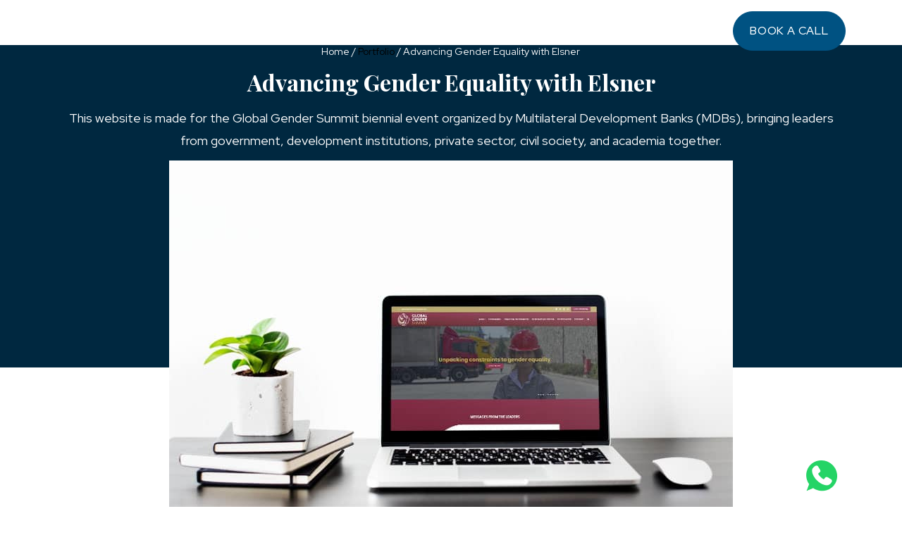

--- FILE ---
content_type: text/html; charset=UTF-8
request_url: https://www.elsner.com/portfolio/global-gender-summit/
body_size: 30612
content:
<!DOCTYPE html>
<html dir="ltr" lang="en-US" prefix="og: https://ogp.me/ns#" class="no-js no-svg">

<head><meta charset="UTF-8"><script>if(navigator.userAgent.match(/MSIE|Internet Explorer/i)||navigator.userAgent.match(/Trident\/7\..*?rv:11/i)){var href=document.location.href;if(!href.match(/[?&]nowprocket/)){if(href.indexOf("?")==-1){if(href.indexOf("#")==-1){document.location.href=href+"?nowprocket=1"}else{document.location.href=href.replace("#","?nowprocket=1#")}}else{if(href.indexOf("#")==-1){document.location.href=href+"&nowprocket=1"}else{document.location.href=href.replace("#","&nowprocket=1#")}}}}</script><script>(()=>{class RocketLazyLoadScripts{constructor(){this.v="2.0.2",this.userEvents=["keydown","keyup","mousedown","mouseup","mousemove","mouseover","mouseenter","mouseout","mouseleave","touchmove","touchstart","touchend","touchcancel","wheel","click","dblclick","input","visibilitychange"],this.attributeEvents=["onblur","onclick","oncontextmenu","ondblclick","onfocus","onmousedown","onmouseenter","onmouseleave","onmousemove","onmouseout","onmouseover","onmouseup","onmousewheel","onscroll","onsubmit"]}async t(){this.i(),this.o(),/iP(ad|hone)/.test(navigator.userAgent)&&this.h(),this.u(),this.l(this),this.m(),this.k(this),this.p(this),this._(),await Promise.all([this.R(),this.L()]),this.lastBreath=Date.now(),this.S(this),this.P(),this.D(),this.O(),this.M(),await this.C(this.delayedScripts.normal),await this.C(this.delayedScripts.defer),await this.C(this.delayedScripts.async),this.T("domReady"),await this.F(),await this.j(),await this.I(),this.T("windowLoad"),await this.A(),window.dispatchEvent(new Event("rocket-allScriptsLoaded")),this.everythingLoaded=!0,this.lastTouchEnd&&await new Promise((t=>setTimeout(t,500-Date.now()+this.lastTouchEnd))),this.H(),this.T("all"),this.U(),this.W()}i(){this.CSPIssue=sessionStorage.getItem("rocketCSPIssue"),document.addEventListener("securitypolicyviolation",(t=>{this.CSPIssue||"script-src-elem"!==t.violatedDirective||"data"!==t.blockedURI||(this.CSPIssue=!0,sessionStorage.setItem("rocketCSPIssue",!0))}),{isRocket:!0})}o(){window.addEventListener("pageshow",(t=>{this.persisted=t.persisted,this.realWindowLoadedFired=!0}),{isRocket:!0}),window.addEventListener("pagehide",(()=>{this.onFirstUserAction=null}),{isRocket:!0})}h(){let t;function e(e){t=e}window.addEventListener("touchstart",e,{isRocket:!0}),window.addEventListener("touchend",(function i(o){Math.abs(o.changedTouches[0].pageX-t.changedTouches[0].pageX)<10&&Math.abs(o.changedTouches[0].pageY-t.changedTouches[0].pageY)<10&&o.timeStamp-t.timeStamp<200&&(o.target.dispatchEvent(new PointerEvent("click",{target:o.target,bubbles:!0,cancelable:!0})),event.preventDefault(),window.removeEventListener("touchstart",e,{isRocket:!0}),window.removeEventListener("touchend",i,{isRocket:!0}))}),{isRocket:!0})}q(t){this.userActionTriggered||("mousemove"!==t.type||this.firstMousemoveIgnored?"keyup"===t.type||"mouseover"===t.type||"mouseout"===t.type||(this.userActionTriggered=!0,this.onFirstUserAction&&this.onFirstUserAction()):this.firstMousemoveIgnored=!0),"click"===t.type&&t.preventDefault(),this.savedUserEvents.length>0&&(t.stopPropagation(),t.stopImmediatePropagation()),"touchstart"===this.lastEvent&&"touchend"===t.type&&(this.lastTouchEnd=Date.now()),"click"===t.type&&(this.lastTouchEnd=0),this.lastEvent=t.type,this.savedUserEvents.push(t)}u(){this.savedUserEvents=[],this.userEventHandler=this.q.bind(this),this.userEvents.forEach((t=>window.addEventListener(t,this.userEventHandler,{passive:!1,isRocket:!0})))}U(){this.userEvents.forEach((t=>window.removeEventListener(t,this.userEventHandler,{passive:!1,isRocket:!0}))),this.savedUserEvents.forEach((t=>{t.target.dispatchEvent(new window[t.constructor.name](t.type,t))}))}m(){this.eventsMutationObserver=new MutationObserver((t=>{const e="return false";for(const i of t){if("attributes"===i.type){const t=i.target.getAttribute(i.attributeName);t&&t!==e&&(i.target.setAttribute("data-rocket-"+i.attributeName,t),i.target.setAttribute(i.attributeName,e))}"childList"===i.type&&i.addedNodes.forEach((t=>{if(t.nodeType===Node.ELEMENT_NODE)for(const i of t.attributes)this.attributeEvents.includes(i.name)&&i.value&&""!==i.value&&(t.setAttribute("data-rocket-"+i.name,i.value),t.setAttribute(i.name,e))}))}})),this.eventsMutationObserver.observe(document,{subtree:!0,childList:!0,attributeFilter:this.attributeEvents})}H(){this.eventsMutationObserver.disconnect(),this.attributeEvents.forEach((t=>{document.querySelectorAll("[data-rocket-"+t+"]").forEach((e=>{e.setAttribute(t,e.getAttribute("data-rocket-"+t)),e.removeAttribute("data-rocket-"+t)}))}))}k(t){Object.defineProperty(HTMLElement.prototype,"onclick",{get(){return this.rocketonclick},set(e){this.rocketonclick=e,this.setAttribute(t.everythingLoaded?"onclick":"data-rocket-onclick","this.rocketonclick(event)")}})}S(t){function e(e,i){let o=e[i];e[i]=null,Object.defineProperty(e,i,{get:()=>o,set(s){t.everythingLoaded?o=s:e["rocket"+i]=o=s}})}e(document,"onreadystatechange"),e(window,"onload"),e(window,"onpageshow");try{Object.defineProperty(document,"readyState",{get:()=>t.rocketReadyState,set(e){t.rocketReadyState=e},configurable:!0}),document.readyState="loading"}catch(t){console.log("WPRocket DJE readyState conflict, bypassing")}}l(t){this.originalAddEventListener=EventTarget.prototype.addEventListener,this.originalRemoveEventListener=EventTarget.prototype.removeEventListener,this.savedEventListeners=[],EventTarget.prototype.addEventListener=function(e,i,o){o&&o.isRocket||!t.B(e,this)&&!t.userEvents.includes(e)||t.B(e,this)&&!t.userActionTriggered||e.startsWith("rocket-")?t.originalAddEventListener.call(this,e,i,o):t.savedEventListeners.push({target:this,remove:!1,type:e,func:i,options:o})},EventTarget.prototype.removeEventListener=function(e,i,o){o&&o.isRocket||!t.B(e,this)&&!t.userEvents.includes(e)||t.B(e,this)&&!t.userActionTriggered||e.startsWith("rocket-")?t.originalRemoveEventListener.call(this,e,i,o):t.savedEventListeners.push({target:this,remove:!0,type:e,func:i,options:o})}}T(t){"all"===t&&(EventTarget.prototype.addEventListener=this.originalAddEventListener,EventTarget.prototype.removeEventListener=this.originalRemoveEventListener),this.savedEventListeners=this.savedEventListeners.filter((e=>{let i=e.type,o=e.target||window;return"domReady"===t&&"DOMContentLoaded"!==i&&"readystatechange"!==i||("windowLoad"===t&&"load"!==i&&"readystatechange"!==i&&"pageshow"!==i||(this.B(i,o)&&(i="rocket-"+i),e.remove?o.removeEventListener(i,e.func,e.options):o.addEventListener(i,e.func,e.options),!1))}))}p(t){let e;function i(e){return t.everythingLoaded?e:e.split(" ").map((t=>"load"===t||t.startsWith("load.")?"rocket-jquery-load":t)).join(" ")}function o(o){function s(e){const s=o.fn[e];o.fn[e]=o.fn.init.prototype[e]=function(){return this[0]===window&&t.userActionTriggered&&("string"==typeof arguments[0]||arguments[0]instanceof String?arguments[0]=i(arguments[0]):"object"==typeof arguments[0]&&Object.keys(arguments[0]).forEach((t=>{const e=arguments[0][t];delete arguments[0][t],arguments[0][i(t)]=e}))),s.apply(this,arguments),this}}if(o&&o.fn&&!t.allJQueries.includes(o)){const e={DOMContentLoaded:[],"rocket-DOMContentLoaded":[]};for(const t in e)document.addEventListener(t,(()=>{e[t].forEach((t=>t()))}),{isRocket:!0});o.fn.ready=o.fn.init.prototype.ready=function(i){function s(){parseInt(o.fn.jquery)>2?setTimeout((()=>i.bind(document)(o))):i.bind(document)(o)}return t.realDomReadyFired?!t.userActionTriggered||t.fauxDomReadyFired?s():e["rocket-DOMContentLoaded"].push(s):e.DOMContentLoaded.push(s),o([])},s("on"),s("one"),s("off"),t.allJQueries.push(o)}e=o}t.allJQueries=[],o(window.jQuery),Object.defineProperty(window,"jQuery",{get:()=>e,set(t){o(t)}})}P(){const t=new Map;document.write=document.writeln=function(e){const i=document.currentScript,o=document.createRange(),s=i.parentElement;let n=t.get(i);void 0===n&&(n=i.nextSibling,t.set(i,n));const a=document.createDocumentFragment();o.setStart(a,0),a.appendChild(o.createContextualFragment(e)),s.insertBefore(a,n)}}async R(){return new Promise((t=>{this.userActionTriggered?t():this.onFirstUserAction=t}))}async L(){return new Promise((t=>{document.addEventListener("DOMContentLoaded",(()=>{this.realDomReadyFired=!0,t()}),{isRocket:!0})}))}async I(){return this.realWindowLoadedFired?Promise.resolve():new Promise((t=>{window.addEventListener("load",t,{isRocket:!0})}))}M(){this.pendingScripts=[];this.scriptsMutationObserver=new MutationObserver((t=>{for(const e of t)e.addedNodes.forEach((t=>{"SCRIPT"!==t.tagName||t.noModule||t.isWPRocket||this.pendingScripts.push({script:t,promise:new Promise((e=>{const i=()=>{const i=this.pendingScripts.findIndex((e=>e.script===t));i>=0&&this.pendingScripts.splice(i,1),e()};t.addEventListener("load",i,{isRocket:!0}),t.addEventListener("error",i,{isRocket:!0}),setTimeout(i,1e3)}))})}))})),this.scriptsMutationObserver.observe(document,{childList:!0,subtree:!0})}async j(){await this.J(),this.pendingScripts.length?(await this.pendingScripts[0].promise,await this.j()):this.scriptsMutationObserver.disconnect()}D(){this.delayedScripts={normal:[],async:[],defer:[]},document.querySelectorAll("script[type$=rocketlazyloadscript]").forEach((t=>{t.hasAttribute("data-rocket-src")?t.hasAttribute("async")&&!1!==t.async?this.delayedScripts.async.push(t):t.hasAttribute("defer")&&!1!==t.defer||"module"===t.getAttribute("data-rocket-type")?this.delayedScripts.defer.push(t):this.delayedScripts.normal.push(t):this.delayedScripts.normal.push(t)}))}async _(){await this.L();let t=[];document.querySelectorAll("script[type$=rocketlazyloadscript][data-rocket-src]").forEach((e=>{let i=e.getAttribute("data-rocket-src");if(i&&!i.startsWith("data:")){i.startsWith("//")&&(i=location.protocol+i);try{const o=new URL(i).origin;o!==location.origin&&t.push({src:o,crossOrigin:e.crossOrigin||"module"===e.getAttribute("data-rocket-type")})}catch(t){}}})),t=[...new Map(t.map((t=>[JSON.stringify(t),t]))).values()],this.N(t,"preconnect")}async $(t){if(await this.G(),!0!==t.noModule||!("noModule"in HTMLScriptElement.prototype))return new Promise((e=>{let i;function o(){(i||t).setAttribute("data-rocket-status","executed"),e()}try{if(navigator.userAgent.includes("Firefox/")||""===navigator.vendor||this.CSPIssue)i=document.createElement("script"),[...t.attributes].forEach((t=>{let e=t.nodeName;"type"!==e&&("data-rocket-type"===e&&(e="type"),"data-rocket-src"===e&&(e="src"),i.setAttribute(e,t.nodeValue))})),t.text&&(i.text=t.text),t.nonce&&(i.nonce=t.nonce),i.hasAttribute("src")?(i.addEventListener("load",o,{isRocket:!0}),i.addEventListener("error",(()=>{i.setAttribute("data-rocket-status","failed-network"),e()}),{isRocket:!0}),setTimeout((()=>{i.isConnected||e()}),1)):(i.text=t.text,o()),i.isWPRocket=!0,t.parentNode.replaceChild(i,t);else{const i=t.getAttribute("data-rocket-type"),s=t.getAttribute("data-rocket-src");i?(t.type=i,t.removeAttribute("data-rocket-type")):t.removeAttribute("type"),t.addEventListener("load",o,{isRocket:!0}),t.addEventListener("error",(i=>{this.CSPIssue&&i.target.src.startsWith("data:")?(console.log("WPRocket: CSP fallback activated"),t.removeAttribute("src"),this.$(t).then(e)):(t.setAttribute("data-rocket-status","failed-network"),e())}),{isRocket:!0}),s?(t.fetchPriority="high",t.removeAttribute("data-rocket-src"),t.src=s):t.src="data:text/javascript;base64,"+window.btoa(unescape(encodeURIComponent(t.text)))}}catch(i){t.setAttribute("data-rocket-status","failed-transform"),e()}}));t.setAttribute("data-rocket-status","skipped")}async C(t){const e=t.shift();return e?(e.isConnected&&await this.$(e),this.C(t)):Promise.resolve()}O(){this.N([...this.delayedScripts.normal,...this.delayedScripts.defer,...this.delayedScripts.async],"preload")}N(t,e){this.trash=this.trash||[];let i=!0;var o=document.createDocumentFragment();t.forEach((t=>{const s=t.getAttribute&&t.getAttribute("data-rocket-src")||t.src;if(s&&!s.startsWith("data:")){const n=document.createElement("link");n.href=s,n.rel=e,"preconnect"!==e&&(n.as="script",n.fetchPriority=i?"high":"low"),t.getAttribute&&"module"===t.getAttribute("data-rocket-type")&&(n.crossOrigin=!0),t.crossOrigin&&(n.crossOrigin=t.crossOrigin),t.integrity&&(n.integrity=t.integrity),t.nonce&&(n.nonce=t.nonce),o.appendChild(n),this.trash.push(n),i=!1}})),document.head.appendChild(o)}W(){this.trash.forEach((t=>t.remove()))}async F(){try{document.readyState="interactive"}catch(t){}this.fauxDomReadyFired=!0;try{await this.G(),document.dispatchEvent(new Event("rocket-readystatechange")),await this.G(),document.rocketonreadystatechange&&document.rocketonreadystatechange(),await this.G(),document.dispatchEvent(new Event("rocket-DOMContentLoaded")),await this.G(),window.dispatchEvent(new Event("rocket-DOMContentLoaded"))}catch(t){console.error(t)}}async A(){try{document.readyState="complete"}catch(t){}try{await this.G(),document.dispatchEvent(new Event("rocket-readystatechange")),await this.G(),document.rocketonreadystatechange&&document.rocketonreadystatechange(),await this.G(),window.dispatchEvent(new Event("rocket-load")),await this.G(),window.rocketonload&&window.rocketonload(),await this.G(),this.allJQueries.forEach((t=>t(window).trigger("rocket-jquery-load"))),await this.G();const t=new Event("rocket-pageshow");t.persisted=this.persisted,window.dispatchEvent(t),await this.G(),window.rocketonpageshow&&window.rocketonpageshow({persisted:this.persisted})}catch(t){console.error(t)}}async G(){Date.now()-this.lastBreath>45&&(await this.J(),this.lastBreath=Date.now())}async J(){return document.hidden?new Promise((t=>setTimeout(t))):new Promise((t=>requestAnimationFrame(t)))}B(t,e){return e===document&&"readystatechange"===t||(e===document&&"DOMContentLoaded"===t||(e===window&&"DOMContentLoaded"===t||(e===window&&"load"===t||e===window&&"pageshow"===t)))}static run(){(new RocketLazyLoadScripts).t()}}RocketLazyLoadScripts.run()})();</script>
    
    <meta http-equiv="X-UA-Compatible" content="IE=edge;chrome=1" />
    <meta content='width=device-width, initial-scale=1, minimum-scale=1' name='viewport' />
    <link rel="profile" href="https://gmpg.org/xfn/11">
    <link rel="icon" href="https://www.elsner.com/wp-content/themes/Elsner-Revemp/assets/favicon.ico" type="image/png"><script>
    <!-- Google Tag Manager -->
(function(w,d,s,l,i){w[l]=w[l]||[];w[l].push({'gtm.start':
new Date().getTime(),event:'gtm.js'});var f=d.getElementsByTagName(s)[0],
j=d.createElement(s),dl=l!='dataLayer'?'&amp;l='+l:'';j.async=true;j.src=
'https://www.googletagmanager.com/gtm.js?id='+i+dl;f.parentNode.insertBefore(j,f);
})(window,document,'script','dataLayer','GTM-MBXWPFX');
<!-- End Google Tag Manager -->
    </script>
    <meta name="author" content="Pankaj Sakariya" />    <script type="application/ld+json">
    {
        "@context": "https://schema.org",
        "@type": "LocalBusiness",
        "name": "Elsner Technologies Pvt. Ltd.",
        "image": "https://www.elsner.com/wp-content/uploads/2020/05/elsner_logo_2020.svg",
        "@id": "",
        "url": "https://www.elsner.com/",
        "telephone": "+1 (607) 524-4040",
        "priceRange": "$$$",
        "address": {
            "@type": "PostalAddress",
            "streetAddress": "3405 Pennsylvania Common",
            "addressLocality": "Fremont",
            "addressRegion": "CA",
            "postalCode": "94536",
            "addressCountry": "US"
        },
        "geo": {
            "@type": "GeoCoordinates",
            "latitude": 37.55292315798208,
            "longitude": -121.98721527302101
        },
        "openingHoursSpecification": {
            "@type": "OpeningHoursSpecification",
            "dayOfWeek": [
                "Monday",
                "Tuesday",
                "Wednesday",
                "Thursday",
                "Friday",
                "Saturday",
                "Sunday"
            ],
            "opens": "00:00",
            "closes": "23:59"
        },
        "sameAs": [
            "https://www.linkedin.com/company/elsner-technology-pvt--ltd-",
            "https://www.youtube.com/@elsnertechnologiespvtltd.5430",
            "https://www.facebook.com/ElsnerTechnologiesPvtLtd/",
            "https://www.instagram.com/elsnertechnologies/"
        ],


        "department": [{
                "@type": "LocalBusiness",
                "name": "Ecommerce Web Dev | Shopify, Magento, WP | Elsner Technologies AU",
                "description": "At Elsner, our expert team provides top-notch ecommerce web development (Shopify, Magento, WordPress), digital marketing (SEO, PPC, social media) & web design services in Australia.",
                "url": "https://www.elsner.com.au/",
                "@id": "https://www.elsner.com.au/#EcommerceDevelopment",
                "image": "https://www.elsner.com.au/wp-content/uploads/2020/02/orange-logo-svg-2020-elsner.svg",
                "telephone": "+61 413 223 826",
                "priceRange": "$$$",
                "address": {
                    "@type": "PostalAddress",
                    "streetAddress": " Level 24, Three International Towers,300 Barangaroo Ave",
                    "addressLocality": "Barangaroo ",
                    "addressRegion": "NSW",
                    "postalCode": "2000",
                    "addressCountry": "AU"
                },
                "location": {
                    "@type": "Place",
                    "geo": {
                        "@type": "GeoCoordinates",
                        "latitude": "-33.865008650542144",
                        "longitude": "151.20223199913357"
                    }
                }

            },

            {
                "@type": "LocalBusiness",
                "name": "Ecommerce Web Dev Solutions | Shopify, Magento, WP| Elsner Technologies UK",
                "description": "Boost your UK business with Elsner Tech. Expert ecommerce web development, digital marketing, and SEO services to drive sales and enhance online visibility.",
                "url": "https://www.elsner.com",
                "@id": "https://www.elsner.com/#EcommerceDevelopment",
                "image": "https://www.elsner.com/wp-content/uploads/2020/05/elsner_logo_2020.svg",
                "telephone": "+44 020 8381 3000",
                "priceRange": "$$$",
                "address": {
                    "@type": "PostalAddress",
                    "streetAddress": "85 Great Portland St",
                    "addressRegion": "London",
                    "postalCode": "W1W 7LT",
                    "addressCountry": "UK"
                },
                "location": {
                    "@type": "Place",
                    "geo": {
                        "@type": "GeoCoordinates",
                        "latitude": "51.518617822768434",
                        "longitude": "-0.14225681534118823"
                    }
                }

            },

            {
                "@type": "LocalBusiness",
                "name": "Canadian Digital Solutions By Elsner Technologies | Ecommerce, Web Design, SEO, PPC",
                "description": "levate your Canadian business online. Elsner Tech offers top-notch ecommerce development, digital marketing, and web design services to boost your brand and drive sales.",
                "url": "https://www.elsner.com",
                "@id": "https://www.elsner.com/#DigitalWebSolutions",
                "image": "https://www.elsner.com/wp-content/uploads/2020/05/elsner_logo_2020.svg",
                "telephone": "+1 (607) 524-4040",
                "priceRange": "$$$",
                "address": {
                    "@type": "PostalAddress",
                    "streetAddress": "908-585 River Avenue",
                    "addressLocality": "Winnipeg",
                    "addressRegion": "Manitoba",
                    "postalCode": "R3L 2S9",
                    "addressCountry": "CA"
                },
                "location": {
                    "@type": "Place",
                    "geo": {
                        "@type": "GeoCoordinates",
                        "latitude": "49.8780083325925",
                        "longitude": "-97.15110467116469"
                    }
                }
            }
        ]
    }
    </script>
                <script type="rocketlazyloadscript" data-minify="1" data-rocket-src="https://www.elsner.com/wp-content/cache/min/1/analytics.js?ver=1768545200" data-key="7ncVNuFrZau6u3T9ItzbDQ" async></script>
    <title>Global Gender Summit: Uniting Leaders for Equality Progress</title>
	<style>img:is([sizes="auto" i], [sizes^="auto," i]) { contain-intrinsic-size: 3000px 1500px }</style>
	
		<!-- All in One SEO Pro 4.5.8 - aioseo.com -->
		<meta name="description" content="Global Gender Summit: Elsner built the Global Gender Summit platform, driving collaboration on equality. Connect with us today for innovative solutions." />
		<meta name="robots" content="max-image-preview:large" />
		<link rel="canonical" href="https://www.elsner.com/portfolio/global-gender-summit/" />
		<meta name="generator" content="All in One SEO Pro (AIOSEO) 4.5.8" />
		<meta property="og:locale" content="en_US" />
		<meta property="og:site_name" content="Elsner Technologies Pvt. Ltd. | Web Development, E-Commerce &amp; Web Design Agency" />
		<meta property="og:type" content="article" />
		<meta property="og:title" content="Global Gender Summit: Uniting Leaders for Equality Progress" />
		<meta property="og:description" content="Global Gender Summit: Elsner built the Global Gender Summit platform, driving collaboration on equality. Connect with us today for innovative solutions." />
		<meta property="og:url" content="https://www.elsner.com/portfolio/global-gender-summit/" />
		<meta property="og:image" content="https://www.elsner.com/wp-content/uploads/2020/09/main.jpg" />
		<meta property="og:image:secure_url" content="https://www.elsner.com/wp-content/uploads/2020/09/main.jpg" />
		<meta property="og:image:width" content="800" />
		<meta property="og:image:height" content="534" />
		<meta property="article:published_time" content="2020-09-16T06:54:25+00:00" />
		<meta property="article:modified_time" content="2024-09-27T12:20:34+00:00" />
		<meta property="article:publisher" content="https://www.facebook.com/ElsnerTechnologiesPvtLtd/" />
		<meta name="twitter:card" content="summary_large_image" />
		<meta name="twitter:site" content="@Elsnertech" />
		<meta name="twitter:title" content="Global Gender Summit: Uniting Leaders for Equality Progress" />
		<meta name="twitter:description" content="Global Gender Summit: Elsner built the Global Gender Summit platform, driving collaboration on equality. Connect with us today for innovative solutions." />
		<meta name="twitter:creator" content="@Elsnertech" />
		<meta name="twitter:image" content="https://www.elsner.com/wp-content/uploads/2020/09/main.jpg" />
		<script type="application/ld+json" class="aioseo-schema">
			{"@context":"https:\/\/schema.org","@graph":[{"@type":"BreadcrumbList","@id":"https:\/\/www.elsner.com\/portfolio\/global-gender-summit\/#breadcrumblist","itemListElement":[{"@type":"ListItem","@id":"https:\/\/www.elsner.com\/#listItem","position":1,"name":"Home","item":"https:\/\/www.elsner.com\/","nextItem":"https:\/\/www.elsner.com\/portfolio\/global-gender-summit\/#listItem"},{"@type":"ListItem","@id":"https:\/\/www.elsner.com\/portfolio\/global-gender-summit\/#listItem","position":2,"name":"Advancing Gender Equality with Elsner","previousItem":"https:\/\/www.elsner.com\/#listItem"}]},{"@type":"Organization","@id":"https:\/\/www.elsner.com\/#organization","name":"Elsner Technologies Pvt. Ltd.","url":"https:\/\/www.elsner.com\/","logo":{"@type":"ImageObject","url":"https:\/\/www.elsner.com\/wp-content\/uploads\/2023\/11\/Elsner-Logo-1.jpg","@id":"https:\/\/www.elsner.com\/portfolio\/global-gender-summit\/#organizationLogo","width":500,"height":500,"caption":"elsner-technologies-logo"},"image":{"@id":"https:\/\/www.elsner.com\/#organizationLogo"},"sameAs":["https:\/\/www.facebook.com\/ElsnerTechnologiesPvtLtd\/","https:\/\/twitter.com\/Elsnertech","https:\/\/www.instagram.com\/elsnertechnologies","https:\/\/www.pinterest.com\/elsnertech\/","https:\/\/www.youtube.com\/channel\/UCN32Sn_MQ1vLLo7tAloz_NA","https:\/\/in.linkedin.com\/company\/elsner-technology-pvt--ltd-","https:\/\/www.tumblr.com\/elsnertechnologiesusa","https:\/\/www.yelp.com\/biz\/elsner-technologies-fremont-2"],"contactPoint":{"@type":"ContactPoint","telephone":"+16075244040","contactType":"Sales"}},{"@type":"WebPage","@id":"https:\/\/www.elsner.com\/portfolio\/global-gender-summit\/#webpage","url":"https:\/\/www.elsner.com\/portfolio\/global-gender-summit\/","name":"Global Gender Summit: Uniting Leaders for Equality Progress","description":"Global Gender Summit: Elsner built the Global Gender Summit platform, driving collaboration on equality. Connect with us today for innovative solutions.","inLanguage":"en-US","isPartOf":{"@id":"https:\/\/www.elsner.com\/#website"},"breadcrumb":{"@id":"https:\/\/www.elsner.com\/portfolio\/global-gender-summit\/#breadcrumblist"},"image":{"@type":"ImageObject","url":"https:\/\/www.elsner.com\/wp-content\/uploads\/2020\/09\/main.jpg","@id":"https:\/\/www.elsner.com\/portfolio\/global-gender-summit\/#mainImage","width":800,"height":534,"caption":"Case study"},"primaryImageOfPage":{"@id":"https:\/\/www.elsner.com\/portfolio\/global-gender-summit\/#mainImage"},"datePublished":"2020-09-16T12:24:25+05:30","dateModified":"2024-09-27T17:50:34+05:30"},{"@type":"WebSite","@id":"https:\/\/www.elsner.com\/#website","url":"https:\/\/www.elsner.com\/","name":"Elsner Technologies Pvt. Ltd.","description":"Web Development, E-Commerce & Web Design Agency","inLanguage":"en-US","publisher":{"@id":"https:\/\/www.elsner.com\/#organization"}}]}
		</script>
		<!-- All in One SEO Pro -->


<!-- LLMClicks Tracker -->
<script type="rocketlazyloadscript" id="llmclicks-config">
window.llmClicksConfig = {
    projectId: 'd54542b6fa626d02',
    apiUrl: 'https://gvocxbulppnhusebpaav.supabase.co/functions/v1/track-llm-visit',
    debug: false};
</script>
<script type="rocketlazyloadscript" data-minify="1" data-rocket-src="https://www.elsner.com/wp-content/cache/min/1/wp-content/plugins/llmtracker-wp-plugin/public/assets/tracker.js?ver=1768545200" async></script>
<!-- End LLMClicks Tracker -->
<link rel='dns-prefetch' href='//css.zohocdn.com' />
<link rel='dns-prefetch' href='//fonts.googleapis.com' />
<link rel='dns-prefetch' href='//elsner.b-cdn.net' />
<link rel='dns-prefetch' href='//fonts.gstatic.com' />
<link rel='dns-prefetch' href='//gstatic.com' />
<link rel='dns-prefetch' href='//js.zohocdn.com' />
<link rel='dns-prefetch' href='//recaptcha.net' />
<link rel='dns-prefetch' href='//salesiq.zoho.com' />
<link rel='dns-prefetch' href='//static.cloudflareinsights.com' />
<link rel='dns-prefetch' href='//api.factors.ai' />
<link rel='dns-prefetch' href='//c.statcounter.com' />
<link rel='dns-prefetch' href='//connect.facebook.net' />
<link rel='dns-prefetch' href='//facebook.com' />
<link rel='dns-prefetch' href='//google-analytics.com' />
<link rel='dns-prefetch' href='//googletagmanager.com' />
<link rel='dns-prefetch' href='//salesiq.zohopublic.com' />
<link rel='dns-prefetch' href='//statcounter.com' />
<link rel="alternate" type="application/rss+xml" title="Elsner Technologies Pvt. Ltd. &raquo; Feed" href="https://www.elsner.com/feed/" />
<link rel="alternate" type="application/rss+xml" title="Elsner Technologies Pvt. Ltd. &raquo; Comments Feed" href="https://www.elsner.com/comments/feed/" />
<style id='wp-emoji-styles-inline-css'>

	img.wp-smiley, img.emoji {
		display: inline !important;
		border: none !important;
		box-shadow: none !important;
		height: 1em !important;
		width: 1em !important;
		margin: 0 0.07em !important;
		vertical-align: -0.1em !important;
		background: none !important;
		padding: 0 !important;
	}
</style>
<style id='wp-block-library-inline-css'>
:root{--wp-admin-theme-color:#007cba;--wp-admin-theme-color--rgb:0,124,186;--wp-admin-theme-color-darker-10:#006ba1;--wp-admin-theme-color-darker-10--rgb:0,107,161;--wp-admin-theme-color-darker-20:#005a87;--wp-admin-theme-color-darker-20--rgb:0,90,135;--wp-admin-border-width-focus:2px;--wp-block-synced-color:#7a00df;--wp-block-synced-color--rgb:122,0,223;--wp-bound-block-color:var(--wp-block-synced-color)}@media (min-resolution:192dpi){:root{--wp-admin-border-width-focus:1.5px}}.wp-element-button{cursor:pointer}:root{--wp--preset--font-size--normal:16px;--wp--preset--font-size--huge:42px}:root .has-very-light-gray-background-color{background-color:#eee}:root .has-very-dark-gray-background-color{background-color:#313131}:root .has-very-light-gray-color{color:#eee}:root .has-very-dark-gray-color{color:#313131}:root .has-vivid-green-cyan-to-vivid-cyan-blue-gradient-background{background:linear-gradient(135deg,#00d084,#0693e3)}:root .has-purple-crush-gradient-background{background:linear-gradient(135deg,#34e2e4,#4721fb 50%,#ab1dfe)}:root .has-hazy-dawn-gradient-background{background:linear-gradient(135deg,#faaca8,#dad0ec)}:root .has-subdued-olive-gradient-background{background:linear-gradient(135deg,#fafae1,#67a671)}:root .has-atomic-cream-gradient-background{background:linear-gradient(135deg,#fdd79a,#004a59)}:root .has-nightshade-gradient-background{background:linear-gradient(135deg,#330968,#31cdcf)}:root .has-midnight-gradient-background{background:linear-gradient(135deg,#020381,#2874fc)}.has-regular-font-size{font-size:1em}.has-larger-font-size{font-size:2.625em}.has-normal-font-size{font-size:var(--wp--preset--font-size--normal)}.has-huge-font-size{font-size:var(--wp--preset--font-size--huge)}.has-text-align-center{text-align:center}.has-text-align-left{text-align:left}.has-text-align-right{text-align:right}#end-resizable-editor-section{display:none}.aligncenter{clear:both}.items-justified-left{justify-content:flex-start}.items-justified-center{justify-content:center}.items-justified-right{justify-content:flex-end}.items-justified-space-between{justify-content:space-between}.screen-reader-text{border:0;clip:rect(1px,1px,1px,1px);clip-path:inset(50%);height:1px;margin:-1px;overflow:hidden;padding:0;position:absolute;width:1px;word-wrap:normal!important}.screen-reader-text:focus{background-color:#ddd;clip:auto!important;clip-path:none;color:#444;display:block;font-size:1em;height:auto;left:5px;line-height:normal;padding:15px 23px 14px;text-decoration:none;top:5px;width:auto;z-index:100000}html :where(.has-border-color){border-style:solid}html :where([style*=border-top-color]){border-top-style:solid}html :where([style*=border-right-color]){border-right-style:solid}html :where([style*=border-bottom-color]){border-bottom-style:solid}html :where([style*=border-left-color]){border-left-style:solid}html :where([style*=border-width]){border-style:solid}html :where([style*=border-top-width]){border-top-style:solid}html :where([style*=border-right-width]){border-right-style:solid}html :where([style*=border-bottom-width]){border-bottom-style:solid}html :where([style*=border-left-width]){border-left-style:solid}html :where(img[class*=wp-image-]){height:auto;max-width:100%}:where(figure){margin:0 0 1em}html :where(.is-position-sticky){--wp-admin--admin-bar--position-offset:var(--wp-admin--admin-bar--height,0px)}@media screen and (max-width:600px){html :where(.is-position-sticky){--wp-admin--admin-bar--position-offset:0px}}
</style>
<style id='global-styles-inline-css'>
:root{--wp--preset--aspect-ratio--square: 1;--wp--preset--aspect-ratio--4-3: 4/3;--wp--preset--aspect-ratio--3-4: 3/4;--wp--preset--aspect-ratio--3-2: 3/2;--wp--preset--aspect-ratio--2-3: 2/3;--wp--preset--aspect-ratio--16-9: 16/9;--wp--preset--aspect-ratio--9-16: 9/16;--wp--preset--color--black: #000000;--wp--preset--color--cyan-bluish-gray: #abb8c3;--wp--preset--color--white: #ffffff;--wp--preset--color--pale-pink: #f78da7;--wp--preset--color--vivid-red: #cf2e2e;--wp--preset--color--luminous-vivid-orange: #ff6900;--wp--preset--color--luminous-vivid-amber: #fcb900;--wp--preset--color--light-green-cyan: #7bdcb5;--wp--preset--color--vivid-green-cyan: #00d084;--wp--preset--color--pale-cyan-blue: #8ed1fc;--wp--preset--color--vivid-cyan-blue: #0693e3;--wp--preset--color--vivid-purple: #9b51e0;--wp--preset--color--base: #ffffff;--wp--preset--color--contrast: #000000;--wp--preset--color--primary: #9DFF20;--wp--preset--color--secondary: #345C00;--wp--preset--color--tertiary: #F6F6F6;--wp--preset--gradient--vivid-cyan-blue-to-vivid-purple: linear-gradient(135deg,rgba(6,147,227,1) 0%,rgb(155,81,224) 100%);--wp--preset--gradient--light-green-cyan-to-vivid-green-cyan: linear-gradient(135deg,rgb(122,220,180) 0%,rgb(0,208,130) 100%);--wp--preset--gradient--luminous-vivid-amber-to-luminous-vivid-orange: linear-gradient(135deg,rgba(252,185,0,1) 0%,rgba(255,105,0,1) 100%);--wp--preset--gradient--luminous-vivid-orange-to-vivid-red: linear-gradient(135deg,rgba(255,105,0,1) 0%,rgb(207,46,46) 100%);--wp--preset--gradient--very-light-gray-to-cyan-bluish-gray: linear-gradient(135deg,rgb(238,238,238) 0%,rgb(169,184,195) 100%);--wp--preset--gradient--cool-to-warm-spectrum: linear-gradient(135deg,rgb(74,234,220) 0%,rgb(151,120,209) 20%,rgb(207,42,186) 40%,rgb(238,44,130) 60%,rgb(251,105,98) 80%,rgb(254,248,76) 100%);--wp--preset--gradient--blush-light-purple: linear-gradient(135deg,rgb(255,206,236) 0%,rgb(152,150,240) 100%);--wp--preset--gradient--blush-bordeaux: linear-gradient(135deg,rgb(254,205,165) 0%,rgb(254,45,45) 50%,rgb(107,0,62) 100%);--wp--preset--gradient--luminous-dusk: linear-gradient(135deg,rgb(255,203,112) 0%,rgb(199,81,192) 50%,rgb(65,88,208) 100%);--wp--preset--gradient--pale-ocean: linear-gradient(135deg,rgb(255,245,203) 0%,rgb(182,227,212) 50%,rgb(51,167,181) 100%);--wp--preset--gradient--electric-grass: linear-gradient(135deg,rgb(202,248,128) 0%,rgb(113,206,126) 100%);--wp--preset--gradient--midnight: linear-gradient(135deg,rgb(2,3,129) 0%,rgb(40,116,252) 100%);--wp--preset--font-size--small: clamp(0.875rem, 0.875rem + ((1vw - 0.2rem) * 0.227), 1rem);--wp--preset--font-size--medium: clamp(1rem, 1rem + ((1vw - 0.2rem) * 0.227), 1.125rem);--wp--preset--font-size--large: clamp(1.75rem, 1.75rem + ((1vw - 0.2rem) * 0.227), 1.875rem);--wp--preset--font-size--x-large: 2.25rem;--wp--preset--font-size--xx-large: clamp(4rem, 4rem + ((1vw - 0.2rem) * 10.909), 10rem);--wp--preset--font-family--dm-sans: "DM Sans", sans-serif;--wp--preset--font-family--ibm-plex-mono: 'IBM Plex Mono', monospace;--wp--preset--font-family--system-font: -apple-system,BlinkMacSystemFont,"Segoe UI",Roboto,Oxygen-Sans,Ubuntu,Cantarell,"Helvetica Neue",sans-serif;--wp--preset--font-family--source-serif-pro: "Source Serif Pro", serif;--wp--preset--spacing--20: 0.44rem;--wp--preset--spacing--30: clamp(1.5rem, 5vw, 2rem);--wp--preset--spacing--40: clamp(1.8rem, 1.8rem + ((1vw - 0.48rem) * 2.885), 3rem);--wp--preset--spacing--50: clamp(2.5rem, 8vw, 4.5rem);--wp--preset--spacing--60: clamp(3.75rem, 10vw, 7rem);--wp--preset--spacing--70: clamp(5rem, 5.25rem + ((1vw - 0.48rem) * 9.096), 8rem);--wp--preset--spacing--80: clamp(7rem, 14vw, 11rem);--wp--preset--shadow--natural: 6px 6px 9px rgba(0, 0, 0, 0.2);--wp--preset--shadow--deep: 12px 12px 50px rgba(0, 0, 0, 0.4);--wp--preset--shadow--sharp: 6px 6px 0px rgba(0, 0, 0, 0.2);--wp--preset--shadow--outlined: 6px 6px 0px -3px rgba(255, 255, 255, 1), 6px 6px rgba(0, 0, 0, 1);--wp--preset--shadow--crisp: 6px 6px 0px rgba(0, 0, 0, 1);}:root { --wp--style--global--content-size: 650px;--wp--style--global--wide-size: 1200px; }:where(body) { margin: 0; }.wp-site-blocks { padding-top: var(--wp--style--root--padding-top); padding-bottom: var(--wp--style--root--padding-bottom); }.has-global-padding { padding-right: var(--wp--style--root--padding-right); padding-left: var(--wp--style--root--padding-left); }.has-global-padding > .alignfull { margin-right: calc(var(--wp--style--root--padding-right) * -1); margin-left: calc(var(--wp--style--root--padding-left) * -1); }.has-global-padding :where(:not(.alignfull.is-layout-flow) > .has-global-padding:not(.wp-block-block, .alignfull)) { padding-right: 0; padding-left: 0; }.has-global-padding :where(:not(.alignfull.is-layout-flow) > .has-global-padding:not(.wp-block-block, .alignfull)) > .alignfull { margin-left: 0; margin-right: 0; }.wp-site-blocks > .alignleft { float: left; margin-right: 2em; }.wp-site-blocks > .alignright { float: right; margin-left: 2em; }.wp-site-blocks > .aligncenter { justify-content: center; margin-left: auto; margin-right: auto; }:where(.wp-site-blocks) > * { margin-block-start: 1.5rem; margin-block-end: 0; }:where(.wp-site-blocks) > :first-child { margin-block-start: 0; }:where(.wp-site-blocks) > :last-child { margin-block-end: 0; }:root { --wp--style--block-gap: 1.5rem; }:root :where(.is-layout-flow) > :first-child{margin-block-start: 0;}:root :where(.is-layout-flow) > :last-child{margin-block-end: 0;}:root :where(.is-layout-flow) > *{margin-block-start: 1.5rem;margin-block-end: 0;}:root :where(.is-layout-constrained) > :first-child{margin-block-start: 0;}:root :where(.is-layout-constrained) > :last-child{margin-block-end: 0;}:root :where(.is-layout-constrained) > *{margin-block-start: 1.5rem;margin-block-end: 0;}:root :where(.is-layout-flex){gap: 1.5rem;}:root :where(.is-layout-grid){gap: 1.5rem;}.is-layout-flow > .alignleft{float: left;margin-inline-start: 0;margin-inline-end: 2em;}.is-layout-flow > .alignright{float: right;margin-inline-start: 2em;margin-inline-end: 0;}.is-layout-flow > .aligncenter{margin-left: auto !important;margin-right: auto !important;}.is-layout-constrained > .alignleft{float: left;margin-inline-start: 0;margin-inline-end: 2em;}.is-layout-constrained > .alignright{float: right;margin-inline-start: 2em;margin-inline-end: 0;}.is-layout-constrained > .aligncenter{margin-left: auto !important;margin-right: auto !important;}.is-layout-constrained > :where(:not(.alignleft):not(.alignright):not(.alignfull)){max-width: var(--wp--style--global--content-size);margin-left: auto !important;margin-right: auto !important;}.is-layout-constrained > .alignwide{max-width: var(--wp--style--global--wide-size);}body .is-layout-flex{display: flex;}.is-layout-flex{flex-wrap: wrap;align-items: center;}.is-layout-flex > :is(*, div){margin: 0;}body .is-layout-grid{display: grid;}.is-layout-grid > :is(*, div){margin: 0;}body{background-color: var(--wp--preset--color--base);color: var(--wp--preset--color--contrast);font-family: var(--wp--preset--font-family--system-font);font-size: var(--wp--preset--font-size--medium);line-height: 1.6;--wp--style--root--padding-top: var(--wp--preset--spacing--40);--wp--style--root--padding-right: var(--wp--preset--spacing--30);--wp--style--root--padding-bottom: var(--wp--preset--spacing--40);--wp--style--root--padding-left: var(--wp--preset--spacing--30);}a:where(:not(.wp-element-button)){color: var(--wp--preset--color--contrast);text-decoration: underline;}:root :where(a:where(:not(.wp-element-button)):hover){text-decoration: none;}:root :where(a:where(:not(.wp-element-button)):focus){text-decoration: underline dashed;}:root :where(a:where(:not(.wp-element-button)):active){color: var(--wp--preset--color--secondary);text-decoration: none;}h1, h2, h3, h4, h5, h6{font-weight: 400;line-height: 1.4;}h1{font-size: clamp(2.032rem, 2.032rem + ((1vw - 0.2rem) * 2.896), 3.625rem);line-height: 1.2;}h2{font-size: clamp(2.625rem, calc(2.625rem + ((1vw - 0.48rem) * 8.4135)), 3.25rem);line-height: 1.2;}h3{font-size: var(--wp--preset--font-size--x-large);}h4{font-size: var(--wp--preset--font-size--large);}h5{font-size: var(--wp--preset--font-size--medium);font-weight: 700;text-transform: uppercase;}h6{font-size: var(--wp--preset--font-size--medium);text-transform: uppercase;}:root :where(.wp-element-button, .wp-block-button__link){background-color: var(--wp--preset--color--primary);border-radius: 0;border-width: 0;color: var(--wp--preset--color--contrast);font-family: inherit;font-size: inherit;line-height: inherit;padding: calc(0.667em + 2px) calc(1.333em + 2px);text-decoration: none;}:root :where(.wp-element-button:visited, .wp-block-button__link:visited){color: var(--wp--preset--color--contrast);}:root :where(.wp-element-button:hover, .wp-block-button__link:hover){background-color: var(--wp--preset--color--contrast);color: var(--wp--preset--color--base);}:root :where(.wp-element-button:focus, .wp-block-button__link:focus){background-color: var(--wp--preset--color--contrast);color: var(--wp--preset--color--base);}:root :where(.wp-element-button:active, .wp-block-button__link:active){background-color: var(--wp--preset--color--secondary);color: var(--wp--preset--color--base);}.has-black-color{color: var(--wp--preset--color--black) !important;}.has-cyan-bluish-gray-color{color: var(--wp--preset--color--cyan-bluish-gray) !important;}.has-white-color{color: var(--wp--preset--color--white) !important;}.has-pale-pink-color{color: var(--wp--preset--color--pale-pink) !important;}.has-vivid-red-color{color: var(--wp--preset--color--vivid-red) !important;}.has-luminous-vivid-orange-color{color: var(--wp--preset--color--luminous-vivid-orange) !important;}.has-luminous-vivid-amber-color{color: var(--wp--preset--color--luminous-vivid-amber) !important;}.has-light-green-cyan-color{color: var(--wp--preset--color--light-green-cyan) !important;}.has-vivid-green-cyan-color{color: var(--wp--preset--color--vivid-green-cyan) !important;}.has-pale-cyan-blue-color{color: var(--wp--preset--color--pale-cyan-blue) !important;}.has-vivid-cyan-blue-color{color: var(--wp--preset--color--vivid-cyan-blue) !important;}.has-vivid-purple-color{color: var(--wp--preset--color--vivid-purple) !important;}.has-base-color{color: var(--wp--preset--color--base) !important;}.has-contrast-color{color: var(--wp--preset--color--contrast) !important;}.has-primary-color{color: var(--wp--preset--color--primary) !important;}.has-secondary-color{color: var(--wp--preset--color--secondary) !important;}.has-tertiary-color{color: var(--wp--preset--color--tertiary) !important;}.has-black-background-color{background-color: var(--wp--preset--color--black) !important;}.has-cyan-bluish-gray-background-color{background-color: var(--wp--preset--color--cyan-bluish-gray) !important;}.has-white-background-color{background-color: var(--wp--preset--color--white) !important;}.has-pale-pink-background-color{background-color: var(--wp--preset--color--pale-pink) !important;}.has-vivid-red-background-color{background-color: var(--wp--preset--color--vivid-red) !important;}.has-luminous-vivid-orange-background-color{background-color: var(--wp--preset--color--luminous-vivid-orange) !important;}.has-luminous-vivid-amber-background-color{background-color: var(--wp--preset--color--luminous-vivid-amber) !important;}.has-light-green-cyan-background-color{background-color: var(--wp--preset--color--light-green-cyan) !important;}.has-vivid-green-cyan-background-color{background-color: var(--wp--preset--color--vivid-green-cyan) !important;}.has-pale-cyan-blue-background-color{background-color: var(--wp--preset--color--pale-cyan-blue) !important;}.has-vivid-cyan-blue-background-color{background-color: var(--wp--preset--color--vivid-cyan-blue) !important;}.has-vivid-purple-background-color{background-color: var(--wp--preset--color--vivid-purple) !important;}.has-base-background-color{background-color: var(--wp--preset--color--base) !important;}.has-contrast-background-color{background-color: var(--wp--preset--color--contrast) !important;}.has-primary-background-color{background-color: var(--wp--preset--color--primary) !important;}.has-secondary-background-color{background-color: var(--wp--preset--color--secondary) !important;}.has-tertiary-background-color{background-color: var(--wp--preset--color--tertiary) !important;}.has-black-border-color{border-color: var(--wp--preset--color--black) !important;}.has-cyan-bluish-gray-border-color{border-color: var(--wp--preset--color--cyan-bluish-gray) !important;}.has-white-border-color{border-color: var(--wp--preset--color--white) !important;}.has-pale-pink-border-color{border-color: var(--wp--preset--color--pale-pink) !important;}.has-vivid-red-border-color{border-color: var(--wp--preset--color--vivid-red) !important;}.has-luminous-vivid-orange-border-color{border-color: var(--wp--preset--color--luminous-vivid-orange) !important;}.has-luminous-vivid-amber-border-color{border-color: var(--wp--preset--color--luminous-vivid-amber) !important;}.has-light-green-cyan-border-color{border-color: var(--wp--preset--color--light-green-cyan) !important;}.has-vivid-green-cyan-border-color{border-color: var(--wp--preset--color--vivid-green-cyan) !important;}.has-pale-cyan-blue-border-color{border-color: var(--wp--preset--color--pale-cyan-blue) !important;}.has-vivid-cyan-blue-border-color{border-color: var(--wp--preset--color--vivid-cyan-blue) !important;}.has-vivid-purple-border-color{border-color: var(--wp--preset--color--vivid-purple) !important;}.has-base-border-color{border-color: var(--wp--preset--color--base) !important;}.has-contrast-border-color{border-color: var(--wp--preset--color--contrast) !important;}.has-primary-border-color{border-color: var(--wp--preset--color--primary) !important;}.has-secondary-border-color{border-color: var(--wp--preset--color--secondary) !important;}.has-tertiary-border-color{border-color: var(--wp--preset--color--tertiary) !important;}.has-vivid-cyan-blue-to-vivid-purple-gradient-background{background: var(--wp--preset--gradient--vivid-cyan-blue-to-vivid-purple) !important;}.has-light-green-cyan-to-vivid-green-cyan-gradient-background{background: var(--wp--preset--gradient--light-green-cyan-to-vivid-green-cyan) !important;}.has-luminous-vivid-amber-to-luminous-vivid-orange-gradient-background{background: var(--wp--preset--gradient--luminous-vivid-amber-to-luminous-vivid-orange) !important;}.has-luminous-vivid-orange-to-vivid-red-gradient-background{background: var(--wp--preset--gradient--luminous-vivid-orange-to-vivid-red) !important;}.has-very-light-gray-to-cyan-bluish-gray-gradient-background{background: var(--wp--preset--gradient--very-light-gray-to-cyan-bluish-gray) !important;}.has-cool-to-warm-spectrum-gradient-background{background: var(--wp--preset--gradient--cool-to-warm-spectrum) !important;}.has-blush-light-purple-gradient-background{background: var(--wp--preset--gradient--blush-light-purple) !important;}.has-blush-bordeaux-gradient-background{background: var(--wp--preset--gradient--blush-bordeaux) !important;}.has-luminous-dusk-gradient-background{background: var(--wp--preset--gradient--luminous-dusk) !important;}.has-pale-ocean-gradient-background{background: var(--wp--preset--gradient--pale-ocean) !important;}.has-electric-grass-gradient-background{background: var(--wp--preset--gradient--electric-grass) !important;}.has-midnight-gradient-background{background: var(--wp--preset--gradient--midnight) !important;}.has-small-font-size{font-size: var(--wp--preset--font-size--small) !important;}.has-medium-font-size{font-size: var(--wp--preset--font-size--medium) !important;}.has-large-font-size{font-size: var(--wp--preset--font-size--large) !important;}.has-x-large-font-size{font-size: var(--wp--preset--font-size--x-large) !important;}.has-xx-large-font-size{font-size: var(--wp--preset--font-size--xx-large) !important;}.has-dm-sans-font-family{font-family: var(--wp--preset--font-family--dm-sans) !important;}.has-ibm-plex-mono-font-family{font-family: var(--wp--preset--font-family--ibm-plex-mono) !important;}.has-system-font-font-family{font-family: var(--wp--preset--font-family--system-font) !important;}.has-source-serif-pro-font-family{font-family: var(--wp--preset--font-family--source-serif-pro) !important;}.page-id-48967 section.pricing-section.tmp-pricing-section, .page-id-48967 section.services-section.tmp-new-service-section a.service-link {
    display: none;
}
</style>
<link data-minify="1" rel='stylesheet' id='contact-form-7-css' href='https://www.elsner.com/wp-content/cache/min/1/wp-content/plugins/contact-form-7/includes/css/styles.css?ver=1768545200' media='all' />
<link rel='stylesheet' id='nbcpf-intlTelInput-style-css' href='https://www.elsner.com/wp-content/cache/background-css/1/www.elsner.com/wp-content/plugins/country-phone-field-contact-form-7/assets/css/intlTelInput.min.css?ver=30eba6ce7c8ea986fbb4bd4753619b45&wpr_t=1768739418' media='all' />
<link rel='stylesheet' id='nbcpf-countryFlag-style-css' href='https://www.elsner.com/wp-content/cache/background-css/1/www.elsner.com/wp-content/plugins/country-phone-field-contact-form-7/assets/css/countrySelect.min.css?ver=30eba6ce7c8ea986fbb4bd4753619b45&wpr_t=1768739418' media='all' />
<link data-minify="1" rel='stylesheet' id='elsner-fontawesome-css' href='https://www.elsner.com/wp-content/cache/min/1/wp-content/themes/Elsner-Revemp/assets/css/font-awesome.css?ver=1768545200' media='all' />
<link rel='stylesheet' id='elsner-bootstrap-min-css' href='https://www.elsner.com/wp-content/themes/Elsner-Revemp/assets/css/bootstrap.min.css?ver=1768719618' media='all' />
<link data-minify="1" rel='stylesheet' id='elsner-slick-css-css' href='https://www.elsner.com/wp-content/cache/min/1/wp-content/themes/Elsner-Revemp/assets/css/slick.css?ver=1768545200' media='all' />
<link data-minify="1" rel='stylesheet' id='elsner-slick-theme-css' href='https://www.elsner.com/wp-content/cache/background-css/1/www.elsner.com/wp-content/cache/min/1/wp-content/themes/Elsner-Revemp/assets/css/slick-theme.css?ver=1768545200&wpr_t=1768739418' media='all' />
<link data-minify="1" rel='stylesheet' id='elsner-base-css-css' href='https://www.elsner.com/wp-content/cache/min/1/wp-content/themes/Elsner-Revemp/assets/css/base.css?ver=1768545200' media='all' />
<link data-minify="1" rel='stylesheet' id='elsner-head-foot-css' href='https://www.elsner.com/wp-content/cache/min/1/wp-content/themes/Elsner-Revemp/assets/css/header-footer.css?ver=1768545200' media='all' />
<link data-minify="1" rel='stylesheet' id='elsner-main-css' href='https://www.elsner.com/wp-content/cache/background-css/1/www.elsner.com/wp-content/cache/min/1/wp-content/themes/Elsner-Revemp/assets/css/main.css?ver=1768545206&wpr_t=1768739418' media='all' />
<link data-minify="1" rel='stylesheet' id='elsner-responsive-css' href='https://www.elsner.com/wp-content/cache/min/1/wp-content/themes/Elsner-Revemp/assets/css/responsive.css?ver=1768545200' media='all' />
<link data-minify="1" rel='stylesheet' id='elsner-popup-css-css' href='https://www.elsner.com/wp-content/cache/min/1/wp-content/themes/Elsner-Revemp/assets/css/popup-css.css?ver=1768545200' media='all' />
<link rel="https://api.w.org/" href="https://www.elsner.com/wp-json/" /><link rel="EditURI" type="application/rsd+xml" title="RSD" href="https://www.elsner.com/xmlrpc.php?rsd" />

<link rel='shortlink' href='https://www.elsner.com/?p=20820' />
<link rel="alternate" title="oEmbed (JSON)" type="application/json+oembed" href="https://www.elsner.com/wp-json/oembed/1.0/embed?url=https%3A%2F%2Fwww.elsner.com%2Fportfolio%2Fglobal-gender-summit%2F" />
<link rel="alternate" title="oEmbed (XML)" type="text/xml+oembed" href="https://www.elsner.com/wp-json/oembed/1.0/embed?url=https%3A%2F%2Fwww.elsner.com%2Fportfolio%2Fglobal-gender-summit%2F&#038;format=xml" />
<script type="application/ld+json">
        {
            "@context": "https://schema.org",
            "@type": "BlogPosting",
            "mainEntityOfPage": {
              "@type": "WebPage",
              "@id": "https://www.elsner.com/portfolio/global-gender-summit/"
            },
            "headline": "Advancing Gender Equality with Elsner",
            "description": "This website is made for the Global Gender Summit biennial event organized by Multilateral Development Banks (MDBs), bringing leaders from government, development institutions, private sector, civil society, and academia together.",
            "image": "https://www.elsner.com/wp-content/uploads/2020/09/main.jpg",  
            "author": {
              "@type": "Organization",
              "name": "Elsner Technologies",
              "url": "https://www.elsner.com/"
            },  
            "datePublished": "2020-09-16T12:24:25+05:30"
          }</script><noscript><style>.lazyload[data-src]{display:none !important;}</style></noscript><style>.lazyload{background-image:none !important;}.lazyload:before{background-image:none !important;}</style><style class='wp-fonts-local'>
@font-face{font-family:"DM Sans";font-style:normal;font-weight:400;font-display:fallback;src:url('https://www.elsner.com/wp-content/themes/Elsner-Revemp/assets/fonts/dm-sans/DMSans-Regular.woff2') format('woff2');font-stretch:normal;}
@font-face{font-family:"DM Sans";font-style:italic;font-weight:400;font-display:fallback;src:url('https://www.elsner.com/wp-content/themes/Elsner-Revemp/assets/fonts/dm-sans/DMSans-Regular-Italic.woff2') format('woff2');font-stretch:normal;}
@font-face{font-family:"DM Sans";font-style:normal;font-weight:700;font-display:fallback;src:url('https://www.elsner.com/wp-content/themes/Elsner-Revemp/assets/fonts/dm-sans/DMSans-Bold.woff2') format('woff2');font-stretch:normal;}
@font-face{font-family:"DM Sans";font-style:italic;font-weight:700;font-display:fallback;src:url('https://www.elsner.com/wp-content/themes/Elsner-Revemp/assets/fonts/dm-sans/DMSans-Bold-Italic.woff2') format('woff2');font-stretch:normal;}
@font-face{font-family:"IBM Plex Mono";font-style:normal;font-weight:300;font-display:block;src:url('https://www.elsner.com/wp-content/themes/Elsner-Revemp/assets/fonts/ibm-plex-mono/IBMPlexMono-Light.woff2') format('woff2');font-stretch:normal;}
@font-face{font-family:"IBM Plex Mono";font-style:normal;font-weight:400;font-display:block;src:url('https://www.elsner.com/wp-content/themes/Elsner-Revemp/assets/fonts/ibm-plex-mono/IBMPlexMono-Regular.woff2') format('woff2');font-stretch:normal;}
@font-face{font-family:"IBM Plex Mono";font-style:italic;font-weight:400;font-display:block;src:url('https://www.elsner.com/wp-content/themes/Elsner-Revemp/assets/fonts/ibm-plex-mono/IBMPlexMono-Italic.woff2') format('woff2');font-stretch:normal;}
@font-face{font-family:"IBM Plex Mono";font-style:normal;font-weight:700;font-display:block;src:url('https://www.elsner.com/wp-content/themes/Elsner-Revemp/assets/fonts/ibm-plex-mono/IBMPlexMono-Bold.woff2') format('woff2');font-stretch:normal;}
@font-face{font-family:"Source Serif Pro";font-style:normal;font-weight:200 900;font-display:fallback;src:url('https://www.elsner.com/wp-content/themes/Elsner-Revemp/assets/fonts/source-serif-pro/SourceSerif4Variable-Roman.ttf.woff2') format('woff2');font-stretch:normal;}
@font-face{font-family:"Source Serif Pro";font-style:italic;font-weight:200 900;font-display:fallback;src:url('https://www.elsner.com/wp-content/themes/Elsner-Revemp/assets/fonts/source-serif-pro/SourceSerif4Variable-Italic.ttf.woff2') format('woff2');font-stretch:normal;}
</style>
<noscript><style id="rocket-lazyload-nojs-css">.rll-youtube-player, [data-lazy-src]{display:none !important;}</style></noscript><style id="wpr-lazyload-bg-container"></style><style id="wpr-lazyload-bg-exclusion"></style>
<noscript>
<style id="wpr-lazyload-bg-nostyle">.iti-flag{--wpr-bg-5700d81b-ca11-4ad6-a3ae-9dccfd5958ec: url('https://www.elsner.com/wp-content/plugins/country-phone-field-contact-form-7/assets/img/flags.png');}.iti-flag{--wpr-bg-f2812b36-007e-4932-9b52-cb27a81be4d6: url('https://www.elsner.com/wp-content/plugins/country-phone-field-contact-form-7/assets/img/flags@2x.png');}.country-select .flag{--wpr-bg-c201e316-acef-49c9-be78-de8e205d71ae: url('https://www.elsner.com/wp-content/plugins/country-phone-field-contact-form-7/assets/img/flags.png');}.country-select .flag{--wpr-bg-de1eccf1-efcd-4125-9ded-d2f0d70f3ab7: url('https://www.elsner.com/wp-content/plugins/country-phone-field-contact-form-7/assets/img/flags@2x.png');}.slick-loading .slick-list{--wpr-bg-90ab286e-cdaf-4b13-b944-9c9d33c69ad7: url('https://www.elsner.com/wp-content/themes/Elsner-Revemp/assets/css/ajax-loader.gif');}ul.check_ul li:before{--wpr-bg-7055e1c8-69ab-4b24-be2a-1d126caafddf: url('https://www.elsner.com/wp-content/themes/Elsner-Revemp/assets/images/check.svg');}.pros-cons ul li:before{--wpr-bg-085c0fa7-5c98-4cb0-aab3-6d42bca56c85: url('https://www.elsner.com/wp-content/themes/Elsner-Revemp/assets/images/pro-cons.svg');}.maintenance-banner .content>ul>li:before{--wpr-bg-001dd66d-085f-4c88-bdea-cc90fd5a228d: url('https://www.elsner.com/wp-content/themes/Elsner-Revemp/assets/images/maintenance/icon-check.svg');}.maintenance-banner .services-image:after,.maintenance-banner .services-image:before{--wpr-bg-81707527-5e39-4452-b034-4037f5087647: url('https://www.elsner.com/wp-content/themes/Elsner-Revemp/assets/images/maintenance/shadow-top.png');}.testimonials-form .col-content:before{--wpr-bg-6c35a383-be49-46d6-95e0-1579c2aa3249: url('https://www.elsner.com/wp-content/themes/Elsner-Revemp/assets/images/industries/qoute-bg-vector.png');}.testimonials-form .col-content .content-inner:before{--wpr-bg-b759a3a2-9ed5-484c-8845-3fb2f76d194a: url('https://www.elsner.com/wp-content/themes/Elsner-Revemp/assets/images/industries/qoute-sign.svg');}.testimonials-form .client-line-bottom,.testimonials-form .client-line-top{--wpr-bg-c0d29d50-567f-4f9c-8e05-12f00c21c68d: url('https://www.elsner.com/wp-content/themes/Elsner-Revemp/assets/images/industries/client-word-right.svg');}.case-study-analysis-section:after{--wpr-bg-271566fb-c669-407d-9fb3-ff45aa71e9a3: url('https://www.elsner.com/wp-content/uploads/2024/10/Frame-19342.png');}.case-study-analysis-section:after{--wpr-bg-e217b7c1-c4b7-49b6-9723-5255881c66a1: url('https://www.elsner.com/wp-content/themes/Elsner-Revemp/assets/images/maintenance/shadow-top.png');}.post-cta-block{--wpr-bg-693a85a9-81af-449d-a4c9-fbb2923f431c: url('https://www.elsner.com/wp-content/themes/Elsner-Revemp/assets/images/bg-dots1.webp');}.post-cta-block{--wpr-bg-539be8f7-60c2-4487-8642-aad33fa5224e: url('https://www.elsner.com/wp-content/themes/Elsner-Revemp/assets/images/bg-dots1.webp');}.maintenance-banner .services-image:before{--wpr-bg-f38cc30e-fb9f-4723-8c37-d9c5dcef6ceb: url('https://www.elsner.com/wp-content/themes/Elsner-Revemp/assets/images/maintenance/shadow-bottom.png');}.testimonials-form .client-line-bottom{--wpr-bg-52c6afec-f4b1-4a8a-b24e-c99df3edfcc1: url('https://www.elsner.com/wp-content/themes/Elsner-Revemp/assets/images/industries/client-word-left.svg');}</style>
</noscript>
<script type="application/javascript">const rocket_pairs = [{"selector":".iti-flag","style":".iti-flag{--wpr-bg-5700d81b-ca11-4ad6-a3ae-9dccfd5958ec: url('https:\/\/www.elsner.com\/wp-content\/plugins\/country-phone-field-contact-form-7\/assets\/img\/flags.png');}","hash":"5700d81b-ca11-4ad6-a3ae-9dccfd5958ec","url":"https:\/\/www.elsner.com\/wp-content\/plugins\/country-phone-field-contact-form-7\/assets\/img\/flags.png"},{"selector":".iti-flag","style":".iti-flag{--wpr-bg-f2812b36-007e-4932-9b52-cb27a81be4d6: url('https:\/\/www.elsner.com\/wp-content\/plugins\/country-phone-field-contact-form-7\/assets\/img\/flags@2x.png');}","hash":"f2812b36-007e-4932-9b52-cb27a81be4d6","url":"https:\/\/www.elsner.com\/wp-content\/plugins\/country-phone-field-contact-form-7\/assets\/img\/flags@2x.png"},{"selector":".country-select .flag","style":".country-select .flag{--wpr-bg-c201e316-acef-49c9-be78-de8e205d71ae: url('https:\/\/www.elsner.com\/wp-content\/plugins\/country-phone-field-contact-form-7\/assets\/img\/flags.png');}","hash":"c201e316-acef-49c9-be78-de8e205d71ae","url":"https:\/\/www.elsner.com\/wp-content\/plugins\/country-phone-field-contact-form-7\/assets\/img\/flags.png"},{"selector":".country-select .flag","style":".country-select .flag{--wpr-bg-de1eccf1-efcd-4125-9ded-d2f0d70f3ab7: url('https:\/\/www.elsner.com\/wp-content\/plugins\/country-phone-field-contact-form-7\/assets\/img\/flags@2x.png');}","hash":"de1eccf1-efcd-4125-9ded-d2f0d70f3ab7","url":"https:\/\/www.elsner.com\/wp-content\/plugins\/country-phone-field-contact-form-7\/assets\/img\/flags@2x.png"},{"selector":".slick-loading .slick-list","style":".slick-loading .slick-list{--wpr-bg-90ab286e-cdaf-4b13-b944-9c9d33c69ad7: url('https:\/\/www.elsner.com\/wp-content\/themes\/Elsner-Revemp\/assets\/css\/ajax-loader.gif');}","hash":"90ab286e-cdaf-4b13-b944-9c9d33c69ad7","url":"https:\/\/www.elsner.com\/wp-content\/themes\/Elsner-Revemp\/assets\/css\/ajax-loader.gif"},{"selector":"ul.check_ul li","style":"ul.check_ul li:before{--wpr-bg-7055e1c8-69ab-4b24-be2a-1d126caafddf: url('https:\/\/www.elsner.com\/wp-content\/themes\/Elsner-Revemp\/assets\/images\/check.svg');}","hash":"7055e1c8-69ab-4b24-be2a-1d126caafddf","url":"https:\/\/www.elsner.com\/wp-content\/themes\/Elsner-Revemp\/assets\/images\/check.svg"},{"selector":".pros-cons ul li","style":".pros-cons ul li:before{--wpr-bg-085c0fa7-5c98-4cb0-aab3-6d42bca56c85: url('https:\/\/www.elsner.com\/wp-content\/themes\/Elsner-Revemp\/assets\/images\/pro-cons.svg');}","hash":"085c0fa7-5c98-4cb0-aab3-6d42bca56c85","url":"https:\/\/www.elsner.com\/wp-content\/themes\/Elsner-Revemp\/assets\/images\/pro-cons.svg"},{"selector":".maintenance-banner .content>ul>li","style":".maintenance-banner .content>ul>li:before{--wpr-bg-001dd66d-085f-4c88-bdea-cc90fd5a228d: url('https:\/\/www.elsner.com\/wp-content\/themes\/Elsner-Revemp\/assets\/images\/maintenance\/icon-check.svg');}","hash":"001dd66d-085f-4c88-bdea-cc90fd5a228d","url":"https:\/\/www.elsner.com\/wp-content\/themes\/Elsner-Revemp\/assets\/images\/maintenance\/icon-check.svg"},{"selector":".maintenance-banner .services-image","style":".maintenance-banner .services-image:after,.maintenance-banner .services-image:before{--wpr-bg-81707527-5e39-4452-b034-4037f5087647: url('https:\/\/www.elsner.com\/wp-content\/themes\/Elsner-Revemp\/assets\/images\/maintenance\/shadow-top.png');}","hash":"81707527-5e39-4452-b034-4037f5087647","url":"https:\/\/www.elsner.com\/wp-content\/themes\/Elsner-Revemp\/assets\/images\/maintenance\/shadow-top.png"},{"selector":".testimonials-form .col-content","style":".testimonials-form .col-content:before{--wpr-bg-6c35a383-be49-46d6-95e0-1579c2aa3249: url('https:\/\/www.elsner.com\/wp-content\/themes\/Elsner-Revemp\/assets\/images\/industries\/qoute-bg-vector.png');}","hash":"6c35a383-be49-46d6-95e0-1579c2aa3249","url":"https:\/\/www.elsner.com\/wp-content\/themes\/Elsner-Revemp\/assets\/images\/industries\/qoute-bg-vector.png"},{"selector":".testimonials-form .col-content .content-inner","style":".testimonials-form .col-content .content-inner:before{--wpr-bg-b759a3a2-9ed5-484c-8845-3fb2f76d194a: url('https:\/\/www.elsner.com\/wp-content\/themes\/Elsner-Revemp\/assets\/images\/industries\/qoute-sign.svg');}","hash":"b759a3a2-9ed5-484c-8845-3fb2f76d194a","url":"https:\/\/www.elsner.com\/wp-content\/themes\/Elsner-Revemp\/assets\/images\/industries\/qoute-sign.svg"},{"selector":".testimonials-form .client-line-bottom,.testimonials-form .client-line-top","style":".testimonials-form .client-line-bottom,.testimonials-form .client-line-top{--wpr-bg-c0d29d50-567f-4f9c-8e05-12f00c21c68d: url('https:\/\/www.elsner.com\/wp-content\/themes\/Elsner-Revemp\/assets\/images\/industries\/client-word-right.svg');}","hash":"c0d29d50-567f-4f9c-8e05-12f00c21c68d","url":"https:\/\/www.elsner.com\/wp-content\/themes\/Elsner-Revemp\/assets\/images\/industries\/client-word-right.svg"},{"selector":".case-study-analysis-section","style":".case-study-analysis-section:after{--wpr-bg-271566fb-c669-407d-9fb3-ff45aa71e9a3: url('https:\/\/www.elsner.com\/wp-content\/uploads\/2024\/10\/Frame-19342.png');}","hash":"271566fb-c669-407d-9fb3-ff45aa71e9a3","url":"https:\/\/www.elsner.com\/wp-content\/uploads\/2024\/10\/Frame-19342.png"},{"selector":".case-study-analysis-section","style":".case-study-analysis-section:after{--wpr-bg-e217b7c1-c4b7-49b6-9723-5255881c66a1: url('https:\/\/www.elsner.com\/wp-content\/themes\/Elsner-Revemp\/assets\/images\/maintenance\/shadow-top.png');}","hash":"e217b7c1-c4b7-49b6-9723-5255881c66a1","url":"https:\/\/www.elsner.com\/wp-content\/themes\/Elsner-Revemp\/assets\/images\/maintenance\/shadow-top.png"},{"selector":".post-cta-block","style":".post-cta-block{--wpr-bg-693a85a9-81af-449d-a4c9-fbb2923f431c: url('https:\/\/www.elsner.com\/wp-content\/themes\/Elsner-Revemp\/assets\/images\/bg-dots1.webp');}","hash":"693a85a9-81af-449d-a4c9-fbb2923f431c","url":"https:\/\/www.elsner.com\/wp-content\/themes\/Elsner-Revemp\/assets\/images\/bg-dots1.webp"},{"selector":".post-cta-block","style":".post-cta-block{--wpr-bg-539be8f7-60c2-4487-8642-aad33fa5224e: url('https:\/\/www.elsner.com\/wp-content\/themes\/Elsner-Revemp\/assets\/images\/bg-dots1.webp');}","hash":"539be8f7-60c2-4487-8642-aad33fa5224e","url":"https:\/\/www.elsner.com\/wp-content\/themes\/Elsner-Revemp\/assets\/images\/bg-dots1.webp"},{"selector":".maintenance-banner .services-image","style":".maintenance-banner .services-image:before{--wpr-bg-f38cc30e-fb9f-4723-8c37-d9c5dcef6ceb: url('https:\/\/www.elsner.com\/wp-content\/themes\/Elsner-Revemp\/assets\/images\/maintenance\/shadow-bottom.png');}","hash":"f38cc30e-fb9f-4723-8c37-d9c5dcef6ceb","url":"https:\/\/www.elsner.com\/wp-content\/themes\/Elsner-Revemp\/assets\/images\/maintenance\/shadow-bottom.png"},{"selector":".testimonials-form .client-line-bottom","style":".testimonials-form .client-line-bottom{--wpr-bg-52c6afec-f4b1-4a8a-b24e-c99df3edfcc1: url('https:\/\/www.elsner.com\/wp-content\/themes\/Elsner-Revemp\/assets\/images\/industries\/client-word-left.svg');}","hash":"52c6afec-f4b1-4a8a-b24e-c99df3edfcc1","url":"https:\/\/www.elsner.com\/wp-content\/themes\/Elsner-Revemp\/assets\/images\/industries\/client-word-left.svg"}]; const rocket_excluded_pairs = [];</script><meta name="generator" content="WP Rocket 3.18.2" data-wpr-features="wpr_lazyload_css_bg_img wpr_delay_js wpr_minify_js wpr_lazyload_images wpr_lazyload_iframes wpr_image_dimensions wpr_minify_css wpr_preload_links wpr_host_fonts_locally wpr_desktop wpr_dns_prefetch" /></head>

<body class="portfolio-template-default single single-portfolio postid-20820 wp-embed-responsive group-blog">
    <!-- Google Tag Manager (noscript) -->
<noscript><iframe src="https://www.googletagmanager.com/ns.html?id=GTM-MBXWPFX"
height="0" width="0" style="display:none;visibility:hidden"></iframe></noscript>
<!-- End Google Tag Manager (noscript) -->    <!-- <div id="loader">
        <img src="data:image/svg+xml,%3Csvg%20xmlns='http://www.w3.org/2000/svg'%20viewBox='0%200%20110%20110'%3E%3C/svg%3E" alt="loader" width="110" height="110" data-lazy-src="/assets/images/EclipseLoader.gif"><noscript><img src="/assets/images/EclipseLoader.gif" alt="loader" width="110" height="110" loading="lazy"></noscript>
    </div> -->

    <div data-rocket-location-hash="be6c6a645d1b06d180e50e63bc314041" class="main-page">
                <header data-rocket-location-hash="573c91f14465e2e41dece7004a5fcc97" class="header ">
            <div data-rocket-location-hash="fe0ce8c8f8fc8e7f23ee593b99868c0f" class="container-fluid">
                <div class="header-wrapper">
                    <nav class="navbar navbar-expand-lg">
                        <a class="navbar-brand" href="https://www.elsner.com">
                                                        <img src="data:image/svg+xml,%3Csvg%20xmlns='http://www.w3.org/2000/svg'%20viewBox='0%200%20180%2040'%3E%3C/svg%3E" class="logo" alt="logo" width="180" height="40"
                                data-lazy-src="https://www.elsner.com/wp-content/uploads/2023/05/logo.svg"><noscript><img src="https://www.elsner.com/wp-content/uploads/2023/05/logo.svg" class="logo" alt="logo" width="180" height="40"
                                loading="lazy"></noscript>
                            <img src="data:image/svg+xml,%3Csvg%20xmlns='http://www.w3.org/2000/svg'%20viewBox='0%200%2040%2040'%3E%3C/svg%3E" class="sticky-logo" alt="logo" width="40" height="40"
                                data-lazy-src="https://www.elsner.com/wp-content/uploads/2023/05/sticky-logo.svg"><noscript><img src="https://www.elsner.com/wp-content/uploads/2023/05/sticky-logo.svg" class="sticky-logo" alt="logo" width="40" height="40"
                                loading="lazy"></noscript>
                                                    </a>
                                                <button class="navbar-toggler collapsed" type="button" data-toggle="collapse"
                            data-target="#navmenu" aria-controls="navmenu" aria-expanded="false"
                            aria-label="Toggle navigation">
                            <span></span>
                            <span></span>
                            <span></span>
                        </button>

                        <div class="collapse navbar-collapse" id="navmenu">
                            <ul class="navmenu"><li class="dropdown double-menu-items"><a href="#" class="dropdown-toggle" data-toggle="dropdown">Hire Developers</a><div class="dropdown-menu"><div class="container"><div class="submenu-wrapper"><div class="submenu-item">
                            <div class="sub-menu"><h5>Hire Developer</h5><ul><li><a href="https://www.elsner.com/hire-wordpress-developer/">Hire WordPress Developer</a></li><li><a href="https://www.elsner.com/hire-magento-developer/">Hire Magento Developer</a></li><li><a href="https://www.elsner.com/hire-php-developer/">Hire PHP Developer</a></li><li><a href="https://www.elsner.com/hire-shopify-developer/">Hire Shopify Developer</a></li><li><a href="https://www.elsner.com/hire-mern-stack-developer/">Hire MERN Developer</a></li></ul></div></div><div class="submenu-item">
                            <div class="sub-menu"><h5></h5><ul><li><a href=""></a></li><li><a href="https://www.elsner.com/hire-laravel-developer/">Hire Laravel Developer</a></li><li><a href="https://www.elsner.com/hire-ecommerce-developer/">Hire Ecommerce Developer</a></li><li><a href="https://www.elsner.com/hire-bigcommerce-developer/">Hire BigCommerce Developer</a></li><li><a href="https://www.elsner.com/hire-reactjs-developer/">Hire ReactJS Developer</a></li><li><a href="https://www.elsner.com/hire-odoo-developer/">Hire Odoo Developer</a></li><li><a href="https://www.elsner.com/hire-woocommerce-developer/">Hire WooCommerce Developer</a></li></ul></div></div></div></div><div class="lets-connect">
                                <div class="container">
                                    <div class="connect-wrapper">
                        
                                    <h4>Let our expert IT brains help you with your IT challenges</h4>
                                        
                                        <a class="btn btn-primary white-btn" href="https://www.elsner.com/contact-us/">LET'S CONNECT</a>
                                    </div>
                                </div>
                            </div></div><li class="dropdown "><a href="#" class="dropdown-toggle" data-toggle="dropdown">Services</a><div class="dropdown-menu"><div class="container"><div class="submenu-wrapper"><div class="submenu-item">
                            <div class="sub-menu"><h5>Magento Commerce</h5><ul><li><a href="https://www.elsner.com/services/magento-development/">Magento Development</a></li><li><a href="https://www.elsner.com/services/magento-2-migration-services/">Magento 2 Migration</a></li><li><a href="https://www.elsner.com/services/magento-support-plan/">Magento Support Plan</a></li><li><a href="https://www.elsner.com/services/hyva-theme-development-services/">Hyvä Theme Development</a></li><li><a href="https://www.elsner.com/services/adobe-commerce-development/">Adobe Commerce Development</a></li><li><a href="https://www.elsner.com/services/magento-enterprise-development/">Magento Enterprise</a></li></ul></div></div><div class="submenu-item">
                            <div class="sub-menu"><h5>E-Commerce Solution</h5><ul><li><a href="https://www.elsner.com/services/shopify-development/">Shopify Development</a></li><li><a href="https://www.elsner.com/services/woocommerce-development/">WooCommerce Development</a></li><li><a href="https://www.elsner.com/services/bigcommerce-development/">BigCommerce Development</a></li><li><a href="https://www.elsner.com/services/shopline-development-services/">Shopline Development</a></li><li><a href="https://www.elsner.com/services/ecommerce-maintenance/">eCommerce Maintenance </a></li><li><a href="https://www.elsner.com/services/pimcore-development/">PIMCore Development</a></li><li><a href="https://www.elsner.com/services/ecommerce-development/">E-Commerce Development</a></li></ul></div></div><div class="submenu-item">
                            <div class="sub-menu"><h5>CMS/CRM Development</h5><ul><li><a href="https://www.elsner.com/services/web-development/">Web Development</a></li><li><a href="https://www.elsner.com/services/php-web-development/">PHP Web Development</a></li><li><a href="https://www.elsner.com/services/laravel-development/">Laravel Development</a></li><li><a href="https://www.elsner.com/services/wordpress-development/">WordPress Development</a></li><li><a href="https://www.elsner.com/services/zoho-development-services/">Zoho Development Services</a></li><li><a href="https://www.elsner.com/services/odoo-development/">Odoo Development</a></li><li><a href="https://www.elsner.com/services/reactjs-development/">ReactJS Development</a></li></ul></div></div><div class="submenu-item">
                            <div class="sub-menu"><h5>Digital Marketing</h5><ul><li><a href="https://www.elsner.com/services/seo-services/">Search Engine Optimisation</a></li><li><a href="https://www.elsner.com/services/generative-engine-optimization-services/">Generative Engine Optimization</a></li><li><a href="https://www.elsner.com/services/answer-engine-optimization-services/">Answer Engine Optimization</a></li><li><a href="https://www.elsner.com/services/ppc-management-services/">PPC Management</a></li><li><a href="https://www.elsner.com/services/content-marketing-services/">Content Marketing</a></li><li><a href="https://www.elsner.com/services/social-media-marketing-services/">Social Media Management</a></li></ul></div></div><div class="submenu-item">
                            <div class="sub-menu"><h5>Mobile App Solutions</h5><ul><li><a href="https://www.elsner.com/services/whatsapp-chatbot-integration/">Whatsapp Chatbot Integration</a></li><li><a href="https://www.elsner.com/services/flutter-app-development/">Flutter App Development</a></li><li><a href="https://www.elsner.com/services/android-app-development/">Android App Development</a></li><li><a href="https://www.elsner.com/services/iphone-app-development/">iPhone App Development</a></li></ul></div></div><div class="submenu-item">
                            <div class="sub-menu"><h5>Support & Packages</h5><ul><li><a href="https://www.elsner.com/wordpress-support-plan/">WordPress Support Plans</a></li></ul></div></div></div></div><div class="lets-connect">
                                <div class="container">
                                    <div class="connect-wrapper">
                        
                                    <h4>Let our expert IT brains help you with your IT challenges</h4>
                                        
                                        <a class="btn btn-primary white-btn" href="https://www.elsner.com/contact-us/">LET'S CONNECT</a>
                                    </div>
                                </div>
                            </div></div><li class="dropdown single-menu-items"><a href="#" class="dropdown-toggle" data-toggle="dropdown">Industries</a><div class="dropdown-menu"><div class="container"><div class="submenu-wrapper"><div class="submenu-item">
                            <div class="sub-menu"><h5>Industries solution</h5><ul><li><a href="https://www.elsner.com/industries/tiles-ecommerce-services/">Tiles E-Commerce</a></li><li><a href="https://www.elsner.com/industries/furniture-e-commerce-development/">Furniture E-Commerce</a></li><li><a href="https://www.elsner.com/industries/fashion-e-commerce-development/">Fashion E-Commerce</a></li><li><a href="https://www.elsner.com/industries/jewelry-e-commerce-development/">Jewelry E-commerce</a></li></ul></div></div></div></div><div class="lets-connect">
                                <div class="container">
                                    <div class="connect-wrapper">
                        
                                    <h4>Let our expert IT brains help you with your IT challenges</h4>
                                        
                                        <a class="btn btn-primary white-btn" href="https://www.elsner.com/contact-us/">LET'S CONNECT</a>
                                    </div>
                                </div>
                            </div></div><li class="dropdown single-menu-items"><a href="#" class="dropdown-toggle" data-toggle="dropdown">Extensions</a><div class="dropdown-menu"><div class="container"><div class="submenu-wrapper"><div class="submenu-item">
                            <div class="sub-menu"><h5></h5><ul><li><a href="https://store.elsner.com/collections/magento-2-extensions">Magento 2 Extensions</a></li><li><a href="https://store.elsner.com/collections/hyva-theme-extensions">Hyvä Theme Extensions</a></li><li><a href="https://store.elsner.com/collections/wordpress-plugins">WordPress Plugins</a></li></ul></div></div></div></div><div class="lets-connect">
                                <div class="container">
                                    <div class="connect-wrapper">
                        
                                    <h4>Let our expert IT brains help you with your IT challenges</h4>
                                        
                                        <a class="btn btn-primary white-btn" href="https://www.elsner.com/contact-us/">LET'S CONNECT</a>
                                    </div>
                                </div>
                            </div></div><li class=""><a href="https://www.elsner.com/our-portfolio/" class="">Case Studies</a><li class="dropdown single-menu-items"><a href="#" class="dropdown-toggle" data-toggle="dropdown">Resources</a><div class="dropdown-menu"><div class="container"><div class="submenu-wrapper"><div class="submenu-item">
                            <div class="sub-menu"><h5></h5><ul><li><a href="https://www.elsner.com/blog/">Blogs</a></li><li><a href="https://www.elsner.com/about-us/">About Us</a></li><li><a href="https://www.elsner.com/team/">Our Team</a></li><li><a href="https://www.elsner.com/partners-and-alliances/">Partners And Alliances</a></li></ul></div></div></div></div><div class="lets-connect">
                                <div class="container">
                                    <div class="connect-wrapper">
                        
                                    <h4>Let our expert IT brains help you with your IT challenges</h4>
                                        
                                        <a class="btn btn-primary white-btn" href="https://www.elsner.com/contact-us/">LET'S CONNECT</a>
                                    </div>
                                </div>
                            </div></div><li class=""><a href="https://www.elsner.com/contact-us/" class="btn btn-primary">Book A Call</a></ul>                            <div class="about-menu">
                                <button class="menubtn" aria-label="Menu-button">
                                    <span></span>
                                    <span></span>
                                </button>
                                <div class="header-secondmenu">
                                    <div class="row alinc">
                                        <div class="col-md-7">
                                            <div class="second-menu-content">
                                                <div class="menu-left">
                                                    <h6 class="Redhat-font">Menu</h6>
                                                    <ul id="menu-header-second-menu" class=""><li><a href="https://www.elsner.com/about-us/" >About</a></li></li>
<li><a href="https://www.elsner.com/our-portfolio/" >Our work</a></li></li>
<li><a href="https://www.elsner.com/career/" >Career</a></li></li>
<li><a href="https://www.elsner.com/team/" >Our Team</a></li></li>
<li><a href="https://www.elsner.com/life-at-elsner/" >Life At Elsner</a></li></li>
<li><a href="https://store.elsner.com/" target="_blank">Store</a></li></li>
</ul>                                                </div>
                                                <div class="menu-right">
                                                    <div class="menu-contactlink">
                                                        <a href="/cdn-cgi/l/email-protection#d3a0b2bfb6a093b6bfa0bdb6a1fdb0bcbe"><span class="__cf_email__" data-cfemail="1b687a777e685b7e7768757e6935787476">[email&#160;protected]</span></a>
                                                        <a
                                                            href="tel:+1 (607) 524-4040">+1 (607) 524-4040</a>
                                                    </div>
                                                    <div class="menu-address">
                                                        <h6>Headquarter-India</h6>
                                                        <address>

                                                            5th Floor, World Center,<br />
Near Dinesh Hall, Ashram Road, <br />
Navrangpura, Ahmedabad.			<br />
Gujarat - 380009		<br />
<a href="tel:+91 98986 07411">+91 98986 07411</a>                                                        </address>
                                                    </div>
                                                    <div class="menu-address">
                                                        <h6>USA</h6>
                                                        <div class="multiple-address">
                                                            <address>3405 Pennsylvania Common,<br>
Fremont, CA USA 94536<br />
<a href="tel:+1 (607) 524-4040">+1 (607) 524-4040</a>
</address>
<address>1467 Silver Leaf Dr,<br />
Lakeland FL USA 33813<br />
<a href="tel:+1 (607) 524-4040">+1 (607) 524-4040</a>
</address>                                                        </div>
                                                    </div>
                                                    <div class="social-links-menu">
                                                        <ul>
                                                            <li>
                                                                <a target="_blank" href="https://www.facebook.com/ElsnerTechnologiesPvtLtd/"
                                                                    aria-label="Elsner Facebook"><i
                                                                        class="fa-brands fa-facebook-f"></i></a>
                                                            </li>
                                                            <li>
                                                                <a target="_blank" href="https://www.instagram.com/elsnertechnologies/?hl=en"
                                                                    aria-label="Elsner instagram"><i
                                                                        class="fa-brands fa-instagram"></i></a>
                                                            </li>
                                                            <li>
                                                                <a target="_blank" href="https://in.linkedin.com/company/elsner-technology-pvt--ltd-"
                                                                    aria-label="Elsner linkedin"><i
                                                                        class="fa-brands fa-linkedin-in"></i></a>
                                                            </li>
                                                            <li>
                                                                <a target="_blank" href="https://x.com/elsnertech"
                                                                    aria-label="Elsner twitter"><i
                                                                        class="fa-brands fa-x-twitter"></i></a>
                                                            </li>
                                                            <li>
                                                                <a target="_blank" href="https://www.youtube.com/channel/UCN32Sn_MQ1vLLo7tAloz_NA"
                                                                    aria-label="Elsner youtube"><i
                                                                        class="fa-brands fa-youtube"></i></a>
                                                            </li>
                                                            <li>
                                                                <a target="_blank" href="https://github.com/elsnertechno"
                                                                    aria-label="Elsner github"><i
                                                                        class="fa-brands fa-github"></i></a>
                                                            </li>
                                                        </ul>
                                                    </div>
                                                </div>
                                            </div>
                                        </div>
                                        <div class="col-md-5">
                                            <div class="menu-right-img">
                                                <img src="data:image/svg+xml,%3Csvg%20xmlns='http://www.w3.org/2000/svg'%20viewBox='0%200%20705%201073'%3E%3C/svg%3E" alt="menu-image" width="705" height="1073" data-lazy-src="https://www.elsner.com/wp-content/uploads/2023/09/menu-img.jpg" /><noscript><img src="https://www.elsner.com/wp-content/uploads/2023/09/menu-img.jpg" alt="menu-image" width="705" height="1073" /></noscript>                                            </div>
                                        </div>
                                    </div>
                                </div>

                            </div>
                        </div>
                                            </nav>
                </div>
            </div>
        </header>

                <!-- Popup -->

        <!-- <div class="modal fade modal-start-project" id="elsner-popup" tabindex="-1" role="dialog">
            <div data-rocket-location-hash="82acc64a71c04cd80b37c785db41afaf" class="modal-dialog" role="document">
                <div class="modal-content">
                    <div class="modal-header">
                        <button type="button" class="close" data-dismiss="modal" aria-label="Close">
                            <span aria-hidden="true">&times;</span>
                        </button>
                    </div>
                    <div class="modal-body">
                        <div class="flex-row">
                            <div class="col modal-left-col modal-info">
                                <div class="highlighted-serivces">
                                                                                                            <div class="item">
                                        <div class="icon">
                                            <img width="102" height="74" src="data:image/svg+xml,%3Csvg%20xmlns='http://www.w3.org/2000/svg'%20viewBox='0%200%20102%2074'%3E%3C/svg%3E" data-lazy-src="https://www.elsner.com/wp-content/uploads/2023/08/service-icon-1.png" /><noscript><img width="102" height="74" src="https://www.elsner.com/wp-content/uploads/2023/08/service-icon-1.png" /></noscript>
                                        </div>
                                        <div class="content">
                                            <h5>A winning team</h5>
                                            <p>250+ partnerships for progress.</p>
                                        </div>
                                    </div>
                                                                        <div class="item">
                                        <div class="icon">
                                            <img width="102" height="92" src="data:image/svg+xml,%3Csvg%20xmlns='http://www.w3.org/2000/svg'%20viewBox='0%200%20102%2092'%3E%3C/svg%3E" data-lazy-src="https://www.elsner.com/wp-content/uploads/2023/08/service-icon-2.png" /><noscript><img width="102" height="92" src="https://www.elsner.com/wp-content/uploads/2023/08/service-icon-2.png" /></noscript>
                                        </div>
                                        <div class="content">
                                            <h5>Cross-Industry Success</h5>
                                            <p>150+ diversified solutions</p>
                                        </div>
                                    </div>
                                                                        <div class="item">
                                        <div class="icon">
                                            <img width="102" height="91" src="data:image/svg+xml,%3Csvg%20xmlns='http://www.w3.org/2000/svg'%20viewBox='0%200%20102%2091'%3E%3C/svg%3E" data-lazy-src="https://www.elsner.com/wp-content/uploads/2023/08/service-icon-3.png" /><noscript><img width="102" height="91" src="https://www.elsner.com/wp-content/uploads/2023/08/service-icon-3.png" /></noscript>
                                        </div>
                                        <div class="content">
                                            <h5>Agile working models</h5>
                                            <p>Customer-focused and results-driven</p>
                                        </div>
                                    </div>
                                                                        <div class="item">
                                        <div class="icon">
                                            <img width="102" height="93" src="data:image/svg+xml,%3Csvg%20xmlns='http://www.w3.org/2000/svg'%20viewBox='0%200%20102%2093'%3E%3C/svg%3E" data-lazy-src="https://www.elsner.com/wp-content/uploads/2023/08/service-icon-4.png" /><noscript><img width="102" height="93" src="https://www.elsner.com/wp-content/uploads/2023/08/service-icon-4.png" /></noscript>
                                        </div>
                                        <div class="content">
                                            <h5>Globally Certified</h5>
                                            <p>50+ Achievements in excellence</p>
                                        </div>
                                    </div>
                                                                        <div class="item">
                                        <div class="icon">
                                            <img width="102" height="102" src="data:image/svg+xml,%3Csvg%20xmlns='http://www.w3.org/2000/svg'%20viewBox='0%200%20102%20102'%3E%3C/svg%3E" data-lazy-src="https://www.elsner.com/wp-content/uploads/2023/08/service-icon-5.png" /><noscript><img width="102" height="102" src="https://www.elsner.com/wp-content/uploads/2023/08/service-icon-5.png" /></noscript>
                                        </div>
                                        <div class="content">
                                            <h5>International Footprint</h5>
                                            <p>A global brand for a global world</p>
                                        </div>
                                    </div>
                                                                                                        </div>
                            </div>
                            <div class="col modal-right-col modal-form">
                                <div class="content-inner">
                                    <div class="form-headingtext">
                                        <span class="title-label">Connect with us</span>
                                        <h2>Get <span>No-Cost Quote</span> and Expert Consultation</h2>
                                    </div>
                                    <div class="contact-form project-form">
                                        
<div class="wpcf7 no-js" id="wpcf7-f36355-o1" lang="en-US" dir="ltr">
<div class="screen-reader-response"><p role="status" aria-live="polite" aria-atomic="true"></p> <ul></ul></div>
<form action="/portfolio/global-gender-summit/#wpcf7-f36355-o1" method="post" class="wpcf7-form init" aria-label="Contact form" novalidate="novalidate" data-status="init">
<div style="display: none;">
<input type="hidden" name="_wpcf7" value="36355" />
<input type="hidden" name="_wpcf7_version" value="5.7.7" />
<input type="hidden" name="_wpcf7_locale" value="en_US" />
<input type="hidden" name="_wpcf7_unit_tag" value="wpcf7-f36355-o1" />
<input type="hidden" name="_wpcf7_container_post" value="0" />
<input type="hidden" name="_wpcf7_posted_data_hash" value="" />
<input type="hidden" name="_wpcf7_recaptcha_response" value="" />
</div>
<div class="form-group">
	<p><label>Enter Name*</label><br />
<span class="wpcf7-form-control-wrap" data-name="first-name"><input size="40" class="wpcf7-form-control wpcf7-text wpcf7-validates-as-required form-control" autocomplete="name" aria-required="true" aria-invalid="false" value="" type="text" name="first-name" /></span>
	</p>
</div>
<div class="form-group">
	<p><label> Email*</label><br />
<span class="wpcf7-form-control-wrap" data-name="email"><input size="40" class="wpcf7-form-control wpcf7-text wpcf7-email wpcf7-validates-as-required wpcf7-validates-as-email form-control" autocomplete="email" aria-required="true" aria-invalid="false" value="" type="email" name="email" /></span>
	</p>
</div>
<div class="form-group">
	<p><label> Company/Organization </label><br />
<span class="wpcf7-form-control-wrap" data-name="company"><input size="40" class="wpcf7-form-control wpcf7-text form-control" aria-invalid="false" value="" type="text" name="company" /></span>
	</p>
</div>
<div class="form-group">
	<p><label> How can we help you?*</label><br />
<span class="wpcf7-form-control-wrap" data-name="message"><textarea cols="40" rows="10" class="wpcf7-form-control wpcf7-textarea wpcf7-validates-as-required form-control" aria-required="true" aria-invalid="false" name="message"></textarea></span>
	</p>
</div>
<div class="form-group submit-btn">
	<p><input class="wpcf7-form-control has-spinner wpcf7-submit btn btn-primary" type="submit" value="Submit" />
	</p>
</div><div class="wpcf7-response-output" aria-hidden="true"></div>
</form>
</div>

                                    </div>
                                </div>
                            </div>
                        </div>
                    </div>
                </div>
            </div>
        </div> -->
        <!-- end popup -->
        
        
        <!-- start whatsapp chat popup -->
        <div data-rocket-location-hash="a3dffdbc667f48a1e08c225df61a9237" class="modal fade whatsapp-chat-popup" id="whatsapp-chat-popup" tabindex="-1" role="dialog">
            <div class="modal-dialog" role="document">
                <div class="inner">
                    <div class="modal-content">
                        <div class="modal-header">
                            <button type="button" class="close" data-dismiss="modal" aria-label="Close">
                                <svg xmlns="http://www.w3.org/2000/svg" height="16" width="12" viewBox="0 0 384 512">
                                    <path
                                        d="M342.6 150.6c12.5-12.5 12.5-32.8 0-45.3s-32.8-12.5-45.3 0L192 210.7 86.6 105.4c-12.5-12.5-32.8-12.5-45.3 0s-12.5 32.8 0 45.3L146.7 256 41.4 361.4c-12.5 12.5-12.5 32.8 0 45.3s32.8 12.5 45.3 0L192 301.3 297.4 406.6c12.5 12.5 32.8 12.5 45.3 0s12.5-32.8 0-45.3L237.3 256 342.6 150.6z" />
                                </svg>
                            </button>
                        </div>
                        <div class="modal-body">
                            <div class="flex-row">
                                <div class="modal-main-christmas-form">
                                    <div class="whatsapp-chat-image">
                                                                                <img width="475" height="318" src="data:image/svg+xml,%3Csvg%20xmlns='http://www.w3.org/2000/svg'%20viewBox='0%200%20475%20318'%3E%3C/svg%3E"
                                            alt="live-whatsapp-chatbot" data-lazy-src="https://www.elsner.com/wp-content/uploads/2024/08/Whatsapp-popup.png" /><noscript><img width="475" height="318" src="https://www.elsner.com/wp-content/uploads/2024/08/Whatsapp-popup.png"
                                            alt="live-whatsapp-chatbot" /></noscript>

                                    </div>
                                    <div class="whatsapp-chat-button">
                                        <a href="https://api.whatsapp.com/send?phone=9898607411&text=Hi"
                                            class="btn btn-secondary" target="_blank">
                                            <svg xmlns="http://www.w3.org/2000/svg" height="20" width="18"
                                                viewBox="0 0 448 512" fill="#fff">
                                                <path
                                                    d="M380.9 97.1C339 55.1 283.2 32 223.9 32c-122.4 0-222 99.6-222 222 0 39.1 10.2 77.3 29.6 111L0 480l117.7-30.9c32.4 17.7 68.9 27 106.1 27h.1c122.3 0 224.1-99.6 224.1-222 0-59.3-25.2-115-67.1-157zm-157 341.6c-33.2 0-65.7-8.9-94-25.7l-6.7-4-69.8 18.3L72 359.2l-4.4-7c-18.5-29.4-28.2-63.3-28.2-98.2 0-101.7 82.8-184.5 184.6-184.5 49.3 0 95.6 19.2 130.4 54.1 34.8 34.9 56.2 81.2 56.1 130.5 0 101.8-84.9 184.6-186.6 184.6zm101.2-138.2c-5.5-2.8-32.8-16.2-37.9-18-5.1-1.9-8.8-2.8-12.5 2.8-3.7 5.6-14.3 18-17.6 21.8-3.2 3.7-6.5 4.2-12 1.4-32.6-16.3-54-29.1-75.5-66-5.7-9.8 5.7-9.1 16.3-30.3 1.8-3.7 .9-6.9-.5-9.7-1.4-2.8-12.5-30.1-17.1-41.2-4.5-10.8-9.1-9.3-12.5-9.5-3.2-.2-6.9-.2-10.6-.2-3.7 0-9.7 1.4-14.8 6.9-5.1 5.6-19.4 19-19.4 46.3 0 27.3 19.9 53.7 22.6 57.4 2.8 3.7 39.1 59.7 94.8 83.8 35.2 15.2 49 16.5 66.6 13.9 10.7-1.6 32.8-13.4 37.4-26.4 4.6-13 4.6-24.1 3.2-26.4-1.3-2.5-5-3.9-10.5-6.6z" />
                                            </svg>
                                            Chat Now
                                        </a>
                                    </div>
                                </div>
                            </div>
                        </div>
                    </div>
                </div>
            </div>
        </div>
        <!-- end whatsapp chat popup -->

        <div data-rocket-location-hash="4d9365db444ee2e61e5ffca43e1a264d" class="main-wrapper">
                        <section data-rocket-location-hash="d2990c0142ee19e615e4c9fad2500171" class="work-detail-banner blue-section padding-120">
    <div class="container">
        <div class="work-details-wrapper">
            <div class="heading-wrapper white-text portfolio-detail-page-title">
                <div class="breadcrumb-wrapper">
                    <div class="container  breadcrumb-wrapper"><nav class="breadcrumbs  et-custom" id="breadcrumbs-custom"><a class="blue-color-breadcrumbs breadcrumbs-color-change" href="https://www.elsner.com">Home</a><span class="breadcrumbs-color-change"> / </span><a class="blue-color-breadcrumbs" href="https://www.elsner.com/our-portfolio/" style="color:#000;">Portfolio</a> / <span class="blue-color-breadcrumbs">Advancing Gender Equality with Elsner</span></nav></div>                 </div>
                <h1>Advancing Gender Equality with Elsner</h1>
                <h6>This website is made for the Global Gender Summit biennial event organized by Multilateral Development Banks (MDBs), bringing leaders from government, development institutions, private sector, civil society, and academia together.</h6>
            </div>
            <div class="work-details-list">
                <ul>
                    <li>#WordPress</li><li>html</li><li>WordPress Development</li>                </ul>
            </div>
        </div>
    </div>
</section><section data-rocket-location-hash="8c0bc83a08fc922000f1ed54983f5795" class="work-detail-img">
    <div class="container">
        <div class="workdetail-img">
            <img  src="data:image/svg+xml,%3Csvg%20xmlns='http://www.w3.org/2000/svg'%20viewBox='0%200%201200%20100'%3E%3C/svg%3E" alt="single project image" width="1200" height="100%" data-lazy-src="https://www.elsner.com/wp-content/uploads/2020/09/main.jpg"><noscript><img  src="https://www.elsner.com/wp-content/uploads/2020/09/main.jpg" alt="single project image" width="1200" height="100%" loading="lazy"></noscript>
        </div>
    </div>
</section><section data-rocket-location-hash="f7cde01437e424b3be863266f7b69de5" class="challenge-section padding-80">
    <div class="container">
        <div class="heading-wrapper challenge-content">
                        <h2>What was the challenge?</h2>
            <div class="data-chanllenge">
                <ul>
<li>Responsive and customized website is being developed;</li>
<li>Advanced search and filter options;</li>
<li>A live stream option is provided;</li>
<li>Created image and video galleries;</li>
<li>Integrated <span style="color: #ff6600;"><a style="color: #ff6600;" href="https://www.elsner.com/services/social-media-marketing-services/"><strong>social media platforms</strong></a></span>;</li>
<li>Integrated live Twitter feeds;</li>
<li>Setup privacy terms for security;</li>
<li>Integrated google maps;</li>
<li>Optimized the website for better speed and performance.</li>
</ul>
            </div>
        </div>
    </div>
</section><section data-rocket-location-hash="5a146140d86f212160dcbaf019178fe6" class="solution-provided-section blue-section padding-80">
    <div class="container">
        <div class="solution-provided-wrapper">
            <div class="heading-wrapper white-text width-900">
                <h2>The solution we provided</h2>
                <p><ul>
<li>Our designers have developed the PSD and HTML layouts for the web pages that are being integrated with WordPress.</li>
<li>To get the live updates from Twitter we have Integrated Twitter live feeds.</li>
<li>The developer has setup Google reCAPTCHA on the website for the security purpose.</li>
<li>For better search result we have developed advanced search options and filters.</li>
<li>Developed the live streaming option where the client can place the live URL of the events.</li>
<li>We have developed customized photo and video gallery for the visitors.</li>
</ul>
</p>
            </div>
            <div class="solution-slider slider">
                                <div class="sol-img">
                    <img src="data:image/svg+xml,%3Csvg%20xmlns='http://www.w3.org/2000/svg'%20viewBox='0%200%20900%20100'%3E%3C/svg%3E" alt="solution image" width="900"
                        height="100%" data-lazy-src="https://www.elsner.com/wp-content/uploads/2020/09/main.jpg"><noscript><img src="https://www.elsner.com/wp-content/uploads/2020/09/main.jpg" alt="solution image" width="900"
                        height="100%" loading="lazy"></noscript>
                </div>
                                <div class="sol-img">
                    <img src="data:image/svg+xml,%3Csvg%20xmlns='http://www.w3.org/2000/svg'%20viewBox='0%200%20900%20100'%3E%3C/svg%3E" alt="solution image" width="900"
                        height="100%" data-lazy-src="https://www.elsner.com/wp-content/uploads/2020/09/first.png"><noscript><img src="https://www.elsner.com/wp-content/uploads/2020/09/first.png" alt="solution image" width="900"
                        height="100%" loading="lazy"></noscript>
                </div>
                                <div class="sol-img">
                    <img src="data:image/svg+xml,%3Csvg%20xmlns='http://www.w3.org/2000/svg'%20viewBox='0%200%20900%20100'%3E%3C/svg%3E" alt="solution image" width="900"
                        height="100%" data-lazy-src="https://www.elsner.com/wp-content/uploads/2020/09/four.png"><noscript><img src="https://www.elsner.com/wp-content/uploads/2020/09/four.png" alt="solution image" width="900"
                        height="100%" loading="lazy"></noscript>
                </div>
                                <div class="sol-img">
                    <img src="data:image/svg+xml,%3Csvg%20xmlns='http://www.w3.org/2000/svg'%20viewBox='0%200%20900%20100'%3E%3C/svg%3E" alt="solution image" width="900"
                        height="100%" data-lazy-src="https://www.elsner.com/wp-content/uploads/2020/09/third.png"><noscript><img src="https://www.elsner.com/wp-content/uploads/2020/09/third.png" alt="solution image" width="900"
                        height="100%" loading="lazy"></noscript>
                </div>
                                <div class="sol-img">
                    <img src="data:image/svg+xml,%3Csvg%20xmlns='http://www.w3.org/2000/svg'%20viewBox='0%200%20900%20100'%3E%3C/svg%3E" alt="solution image" width="900"
                        height="100%" data-lazy-src="https://www.elsner.com/wp-content/uploads/2020/09/second.png"><noscript><img src="https://www.elsner.com/wp-content/uploads/2020/09/second.png" alt="solution image" width="900"
                        height="100%" loading="lazy"></noscript>
                </div>
                            </div>
        </div>
    </div>
</section>
<section data-rocket-location-hash="448970382520b77a11b5885ca578baaa" class="our-work-idea">
    <div class="container">
        <div class="got-project-block">
            <div class="got-project-image">
                <img src="data:image/svg+xml,%3Csvg%20xmlns='http://www.w3.org/2000/svg'%20viewBox='0%200%20160%20160'%3E%3C/svg%3E" alt="user image" width="160" height="160" data-lazy-src="https://www.elsner.com/wp-content/uploads/2025/02/image_2025_02_13T09_40_14_256Z-1.png"><noscript><img src="https://www.elsner.com/wp-content/uploads/2025/02/image_2025_02_13T09_40_14_256Z-1.png " alt="user image" width="160" height="160"></noscript>
            </div>

            <div class="got-project-content">
                <div class="left-project-content">
                    <h3>From Inspiration to Implementation. </h3>
                    <h6>Let's Create Your Success Story with our expertis </h6>
                </div>
                <div class="get-touch-btn">
                    <a class="btn btn-secondary" href="https://www.elsner.com/contact-us/">Get In Touch</a>
                </div>
            </div>
        </div>

    </div>
</section>
    <footer data-rocket-location-hash="552d633d9589ff08ac2f2716bd1314a9" class="footer main-footer" id="contact-us">
        <div class="container">
            <div class="footer-wrapper">
                <div class="row">
                                            <div class="col-lg-4 col-md-6">
                            <div class="heading">
                                <h3><span>Contact</span> Us</h3>
                                <h2 class="subhead">Let's discuss your project with our <i>best brains!</i>
</i>
                                </h2>
                            </div>
                            <div class="footer-form">
                                
<div class="wpcf7 no-js" id="wpcf7-f37316-o2" lang="en-US" dir="ltr">
<div class="screen-reader-response"><p role="status" aria-live="polite" aria-atomic="true"></p> <ul></ul></div>
<form action="/portfolio/global-gender-summit/#wpcf7-f37316-o2" method="post" class="wpcf7-form init" aria-label="Contact form" novalidate="novalidate" data-status="init">
<div style="display: none;">
<input type="hidden" name="_wpcf7" value="37316" />
<input type="hidden" name="_wpcf7_version" value="5.7.7" />
<input type="hidden" name="_wpcf7_locale" value="en_US" />
<input type="hidden" name="_wpcf7_unit_tag" value="wpcf7-f37316-o2" />
<input type="hidden" name="_wpcf7_container_post" value="0" />
<input type="hidden" name="_wpcf7_posted_data_hash" value="" />
<input type="hidden" name="_wpcf7_recaptcha_response" value="" />
</div>
<div class="form-group">
	<p><label for="name">Name *</label><br />
<span class="wpcf7-form-control-wrap" data-name="first-name"><input size="40" class="wpcf7-form-control wpcf7-text wpcf7-validates-as-required form-control" id="name" aria-required="true" aria-invalid="false" value="" type="text" name="first-name" /></span>
	</p>
</div>
<div class="form-group">
	<p><label for="email">Business Email *</label><br />
<span class="wpcf7-form-control-wrap" data-name="email"><input size="40" class="wpcf7-form-control wpcf7-text wpcf7-email wpcf7-validates-as-required wpcf7-validates-as-email form-control" id="email" aria-required="true" aria-invalid="false" value="" type="email" name="email" /></span>
	</p>
</div>
<div class="form-group">
	<p><label for="phone">Phone</label><br />
<span class="wpcf7-form-control-wrap" data-name="mobile"><input size="40" class="wpcf7-form-control wpcf7-text form-control" id="phone" aria-invalid="false" value="" type="text" name="mobile" /></span>
	</p>
</div>
<div class="form-group">
	<p><label for="message">Website </label><br />
<span class="wpcf7-form-control-wrap" data-name="website"><input size="40" class="wpcf7-form-control wpcf7-text wpcf7-url wpcf7-validates-as-url form-control" id="url" aria-invalid="false" value="" type="url" name="website" /></span>
	</p>
</div>
<div class="form-group form-services-select">
	<p><label for="message">Service interested *</label><br />
<span class="wpcf7-form-control-wrap" data-name="Service"><select class="wpcf7-form-control wpcf7-select wpcf7-validates-as-required" aria-required="true" aria-invalid="false" name="Service"><option value="Choose Service">Choose Service</option><option value="eCommerce Solutions">eCommerce Solutions</option><option value="Magento Development">Magento Development</option><option value="Wordpress Development">Wordpress Development</option><option value="Zoho">Zoho</option><option value="Web Development &amp; Designing">Web Development &amp; Designing</option><option value="Digital Marketing">Digital Marketing</option><option value="CRM/ERP software">CRM/ERP software</option><option value="Mobile Apps">Mobile Apps</option><option value="Others">Others</option></select></span>
	</p>
</div>
<div class="form-group">
	<p><label for="message">Message *</label><br />
<span class="wpcf7-form-control-wrap" data-name="message"><textarea cols="40" rows="3" class="wpcf7-form-control wpcf7-textarea wpcf7-validates-as-required form-control" id="message" aria-required="true" aria-invalid="false" name="message"></textarea></span>
	</p>
</div>
<div class="form-group submit-btn">
	<p><input class="wpcf7-form-control has-spinner wpcf7-submit btn btn-primary" type="submit" value="Send Message" />
	</p>
</div><div class="wpcf7-response-output" aria-hidden="true"></div>
</form>
</div>
                            </div>
                        </div>
                                        <div class="col-lg-8 col-md-6">
                        <div class="footer-right-menu">
                            <div class="row">
                                <div class="mobile-order-2 col-lg-4 col-md-12">
                                    <div class="footer-menu mobile-menu">
                                        <h3>What We Do</h3>
                                        <div class="menu-what-we-do-footer-container"><ul id="menu-what-we-do-footer" class="menu"><li id="menu-item-45908" class="menu-item menu-item-type-post_type menu-item-object-page menu-item-45908"><a href="https://www.elsner.com/services/magento-development/">Magento Development</a></li>
<li id="menu-item-48948" class="menu-item menu-item-type-post_type menu-item-object-page menu-item-48948"><a href="https://www.elsner.com/services/wordpress-development/">WordPress Development</a></li>
<li id="menu-item-46496" class="menu-item menu-item-type-post_type menu-item-object-page menu-item-46496"><a href="https://www.elsner.com/services/shopify-development/">Shopify Development</a></li>
<li id="menu-item-46707" class="menu-item menu-item-type-post_type menu-item-object-page menu-item-46707"><a href="https://www.elsner.com/services/zoho-development-services/">Zoho Development Services</a></li>
<li id="menu-item-46708" class="menu-item menu-item-type-custom menu-item-object-custom menu-item-46708"><a href="https://www.elsner.com/services/ecommerce-development/">Ecommerce Development</a></li>
<li id="menu-item-46171" class="menu-item menu-item-type-post_type menu-item-object-page menu-item-46171"><a href="https://www.elsner.com/services/woocommerce-development/">WooCommerce Development</a></li>
<li id="menu-item-41506" class="menu-item menu-item-type-post_type menu-item-object-page menu-item-41506"><a href="https://www.elsner.com/agency-web-development-solutions/">Agency Web Solutions</a></li>
</ul></div>                                    </div>
                                </div>
                                <div class="mobile-order-1 col-lg-4 col-md-12">
                                    <div class="footer-menu mobile-menu">
                                        <h3>About Elsner</h3>
                                        <div class="menu-about-container"><ul id="menu-about" class="about-menu"><li id="menu-item-12356" class="menu-item menu-item-type-post_type menu-item-object-page menu-item-12356"><a href="https://www.elsner.com/about-us/">About Us</a></li>
<li id="menu-item-12825" class="menu-item menu-item-type-post_type menu-item-object-page menu-item-12825"><a href="https://www.elsner.com/clientele-and-testimonials/">Clientele and Testimonials</a></li>
<li id="menu-item-12357" class="menu-item menu-item-type-post_type menu-item-object-page menu-item-12357"><a href="https://www.elsner.com/our-portfolio/">Portfolio</a></li>
<li id="menu-item-12359" class="menu-item menu-item-type-post_type menu-item-object-page menu-item-12359"><a href="https://www.elsner.com/career/">Career</a></li>
<li id="menu-item-15459" class="menu-item menu-item-type-post_type menu-item-object-page menu-item-15459"><a href="https://www.elsner.com/life-at-elsner/">Life At Elsner</a></li>
<li id="menu-item-23849" class="menu-item menu-item-type-post_type menu-item-object-page menu-item-23849"><a href="https://www.elsner.com/team/">Our Team</a></li>
<li id="menu-item-12365" class="menu-item menu-item-type-post_type menu-item-object-page menu-item-12365"><a href="https://www.elsner.com/partners-and-alliances/">Partners And Alliances</a></li>
</ul></div>                                    </div>
                                </div>
                                <div class="mobile-order-1 col-lg-4 col-md-12">
                                    <div class="footer-menu mobile-menu">
                                        <h3>Explore</h3>
                                        <div class="menu-explore-container"><ul id="menu-explore" class="explore-menu"><li id="menu-item-46700" class="menu-item menu-item-type-post_type menu-item-object-page menu-item-46700"><a href="https://www.elsner.com/engagement-models/">Engagement Models</a></li>
<li id="menu-item-46701" class="menu-item menu-item-type-post_type menu-item-object-page menu-item-46701"><a href="https://www.elsner.com/solutions/">Solutions</a></li>
<li id="menu-item-46702" class="menu-item menu-item-type-custom menu-item-object-custom menu-item-46702"><a target="_blank" href="https://store.elsner.com/">Store</a></li>
<li id="menu-item-46703" class="menu-item menu-item-type-custom menu-item-object-custom menu-item-46703"><a target="_blank" href="https://www.elsner.com/Corporate-Profile.pdf">Corporate Profile</a></li>
<li id="menu-item-46704" class="menu-item menu-item-type-post_type menu-item-object-page menu-item-46704"><a href="https://www.elsner.com/skillsets/">Skill Sets</a></li>
<li id="menu-item-46705" class="menu-item menu-item-type-post_type menu-item-object-page menu-item-46705"><a href="https://www.elsner.com/awards-and-accolades/">Awards and Accolades</a></li>
<li id="menu-item-46706" class="menu-item menu-item-type-post_type menu-item-object-page menu-item-46706"><a href="https://www.elsner.com/blog/">Blog</a></li>
</ul></div>                                    </div>
                                </div>
                                <div class="mobile-order-3 col-lg-4 col-md-12">
                                    <div class="footer-menu mobile-menu">
                                        <h3>Connect</h3>
                                        <ul>
                                            <li><a
                                                    href="tel:+1 (607) 524-4040">+1 (607) 524-4040</a>
                                            </li>
                                            <li><a href="/cdn-cgi/l/email-protection#f784969b9284b7929b84999285d994989a"><span class="__cf_email__" data-cfemail="b7c4d6dbd2c4f7d2dbc4d9d2c599d4d8da">[email&#160;protected]</span></a>
                                            </li>
                                            <li><a href="skype:sales.elsner">sales.elsner</a></li>
                                        </ul>
                                        <div class="social-links-menu">
                                            <ul>
                                                <li>
                                                    <a target="_blank" href="https://www.facebook.com/ElsnerTechnologiesPvtLtd/"
                                                        aria-label="Elsner Facebook"><i
                                                            class="fa-brands fa-facebook-f"></i></a>
                                                </li>
                                                <li>
                                                    <a target="_blank" href="https://www.instagram.com/elsnertechnologies/?hl=en"
                                                        aria-label="Elsner instagram"><i
                                                            class="fa-brands fa-instagram"></i></a>
                                                </li>
                                                <li>
                                                    <a target="_blank" href="https://in.linkedin.com/company/elsner-technology-pvt--ltd-"
                                                        aria-label="Elsner linkedin"><i
                                                            class="fa-brands fa-linkedin-in"></i></a>
                                                </li>
                                                <li>
                                                    <a target="_blank" href="https://x.com/elsnertech"
                                                        aria-label="Elsner twitter"><i
                                                            class="fa-brands fa-x-twitter"></i></a>
                                                </li>
                                                <li>
                                                    <a target="_blank" href="https://www.youtube.com/channel/UCN32Sn_MQ1vLLo7tAloz_NA"
                                                        aria-label="Elsner youtube"><i
                                                            class="fa-brands fa-youtube"></i></a>
                                                </li>
                                                <li>
                                                    <a target="_blank" href="https://github.com/elsnertechno"
                                                        aria-label="Elsner github"><i
                                                            class="fa-brands fa-github"></i></a>
                                                </li>
                                            </ul>
                                        </div>
                                    </div>
                                </div>
                                <div class="mobile-order-4 col-sm-6 col-lg-4 col-md-12">
                                    <div class="footer-menu">
                                        <h3>Address</h3>
                                        <div class="footer-address">
                                            <address>
                                                <strong>Headquarter-India</strong><br>
                                                5th Floor, World Center,<br />
Near Dinesh Hall, Ashram Road, <br />
Navrangpura, Ahmedabad.			<br />
Gujarat - 380009		<br />
<a href="tel:+91 98986 07411">+91 98986 07411</a>                                            </address>
                                        </div>
                                    </div>
                                </div>
                                <div class="mobile-order-4 col-sm-6 col-lg-4 col-md-12">
                                    <div class="footer-menu">
                                        <h3>USA Addresses</h3>
                                        <div class="footer-address">
                                            <address>
                                                <address>3405 Pennsylvania Common,<br>
Fremont, CA USA 94536<br />
<a href="tel:+1 (607) 524-4040">+1 (607) 524-4040</a>
</address>
<address>1467 Silver Leaf Dr,<br />
Lakeland FL USA 33813<br />
<a href="tel:+1 (607) 524-4040">+1 (607) 524-4040</a>
</address>                                            </address>
                                        </div>
                                    </div>
                                </div>
                            </div>
                            <div class="footer-certificate">
                                
                                        <a>
                                            <img src="data:image/svg+xml,%3Csvg%20xmlns='http://www.w3.org/2000/svg'%20viewBox='0%200%20490%2055'%3E%3C/svg%3E" alt="footer certificate" height="55" width="490"
                                                data-lazy-src="https://www.elsner.com/wp-content/uploads/2026/01/clutch-Reviews.png"><noscript><img src="https://www.elsner.com/wp-content/uploads/2026/01/clutch-Reviews.png" alt="footer certificate" height="55" width="490"
                                                loading="lazy"></noscript>
                                        </a>
                                    
                                        <a>
                                            <img src="data:image/svg+xml,%3Csvg%20xmlns='http://www.w3.org/2000/svg'%20viewBox='0%200%20490%2055'%3E%3C/svg%3E" alt="footer certificate" height="55" width="490"
                                                data-lazy-src="https://www.elsner.com/wp-content/uploads/2024/06/goodbox-quick.png"><noscript><img src="https://www.elsner.com/wp-content/uploads/2024/06/goodbox-quick.png" alt="footer certificate" height="55" width="490"
                                                loading="lazy"></noscript>
                                        </a>
                                    
                                        <a>
                                            <img src="data:image/svg+xml,%3Csvg%20xmlns='http://www.w3.org/2000/svg'%20viewBox='0%200%20490%2055'%3E%3C/svg%3E" alt="footer certificate" height="55" width="490"
                                                data-lazy-src="https://www.elsner.com/wp-content/uploads/2024/06/image-5.png"><noscript><img src="https://www.elsner.com/wp-content/uploads/2024/06/image-5.png" alt="footer certificate" height="55" width="490"
                                                loading="lazy"></noscript>
                                        </a>
                                    
                                        <a>
                                            <img src="data:image/svg+xml,%3Csvg%20xmlns='http://www.w3.org/2000/svg'%20viewBox='0%200%20490%2055'%3E%3C/svg%3E" alt="footer certificate" height="55" width="490"
                                                data-lazy-src="https://www.elsner.com/wp-content/uploads/2024/04/Footer-img-3.png"><noscript><img src="https://www.elsner.com/wp-content/uploads/2024/04/Footer-img-3.png" alt="footer certificate" height="55" width="490"
                                                loading="lazy"></noscript>
                                        </a>
                                    
                                        <a>
                                            <img src="data:image/svg+xml,%3Csvg%20xmlns='http://www.w3.org/2000/svg'%20viewBox='0%200%20490%2055'%3E%3C/svg%3E" alt="footer certificate" height="55" width="490"
                                                data-lazy-src="https://www.elsner.com/wp-content/uploads/2024/04/Footer-img-4.png"><noscript><img src="https://www.elsner.com/wp-content/uploads/2024/04/Footer-img-4.png" alt="footer certificate" height="55" width="490"
                                                loading="lazy"></noscript>
                                        </a>
                                    
                                        <a>
                                            <img src="data:image/svg+xml,%3Csvg%20xmlns='http://www.w3.org/2000/svg'%20viewBox='0%200%20490%2055'%3E%3C/svg%3E" alt="footer certificate" height="55" width="490"
                                                data-lazy-src="https://www.elsner.com/wp-content/uploads/2024/04/Footer-img-5.png"><noscript><img src="https://www.elsner.com/wp-content/uploads/2024/04/Footer-img-5.png" alt="footer certificate" height="55" width="490"
                                                loading="lazy"></noscript>
                                        </a>
                                    
                                        <a>
                                            <img src="data:image/svg+xml,%3Csvg%20xmlns='http://www.w3.org/2000/svg'%20viewBox='0%200%20490%2055'%3E%3C/svg%3E" alt="footer certificate" height="55" width="490"
                                                data-lazy-src="https://www.elsner.com/wp-content/uploads/2024/04/Footer-img-6.png"><noscript><img src="https://www.elsner.com/wp-content/uploads/2024/04/Footer-img-6.png" alt="footer certificate" height="55" width="490"
                                                loading="lazy"></noscript>
                                        </a>
                                                                                                </div>
                        </div>
                    </div>
                </div>
                <div class="copyright-block">
                    <p>© Copyright 2006 – 2026 Elsner Technologies Pvt. Ltd.</p>
                    <a href="https://www.elsner.com/terms-and-conditions" aria-label="Terms & Conidtions">Terms & Conidtions</a>
                    <a href="https://www.elsner.com/privacy-policy" aria-label="Privacy Policy">Privacy Policy</a>
                </div>
            </div>
        </div>
    </footer>
</div>
</div>
</div>
    <div data-rocket-location-hash="6e6abdc150dd05b4e06f885b14e621bf" class="whatsapp-popup-trigger">
        <img src="data:image/svg+xml,%3Csvg%20xmlns='http://www.w3.org/2000/svg'%20viewBox='0%200%2048%2048'%3E%3C/svg%3E"
            alt="WhatsApp Image" width="48" height="48" data-lazy-src="https://www.elsner.com/wp-content/themes/Elsner-Revemp/assets/images/popup/whatsapp-icon.png" /><noscript><img src="https://www.elsner.com/wp-content/themes/Elsner-Revemp/assets/images/popup/whatsapp-icon.png"
            alt="WhatsApp Image" width="48" height="48" /></noscript>
    </div>
<script data-cfasync="false" src="/cdn-cgi/scripts/5c5dd728/cloudflare-static/email-decode.min.js"></script><script id="eio-lazy-load-js-before">
var eio_lazy_vars = {"exactdn_domain":"","skip_autoscale":0,"threshold":0};
</script>
<script src="https://www.elsner.com/wp-content/plugins/ewww-image-optimizer/includes/lazysizes.min.js?ver=760" id="eio-lazy-load-js"></script>
<script type="rocketlazyloadscript" data-minify="1" data-rocket-src="https://www.elsner.com/wp-content/cache/min/1/wp-content/plugins/contact-form-7/includes/swv/js/index.js?ver=1768545200" id="swv-js"></script>
<script id="contact-form-7-js-extra">
var wpcf7 = {"api":{"root":"https:\/\/www.elsner.com\/wp-json\/","namespace":"contact-form-7\/v1"},"cached":"1"};
</script>
<script type="rocketlazyloadscript" data-minify="1" data-rocket-src="https://www.elsner.com/wp-content/cache/min/1/wp-content/plugins/contact-form-7/includes/js/index.js?ver=1768545200" id="contact-form-7-js"></script>
<script type="rocketlazyloadscript" data-rocket-src="https://www.elsner.com/wp-includes/js/jquery/jquery.min.js?ver=3.7.1" id="jquery-core-js"></script>
<script type="rocketlazyloadscript" data-rocket-src="https://www.elsner.com/wp-includes/js/jquery/jquery-migrate.min.js?ver=3.4.1" id="jquery-migrate-js"></script>
<script type="rocketlazyloadscript" data-rocket-src="https://www.elsner.com/wp-content/plugins/country-phone-field-contact-form-7/assets/js/intlTelInput.min.js?ver=30eba6ce7c8ea986fbb4bd4753619b45" id="nbcpf-intlTelInput-script-js"></script>
<script id="nbcpf-countryFlag-script-js-extra">
var nbcpf = {"ajaxurl":"https:\/\/www.elsner.com\/wp-admin\/admin-ajax.php"};
</script>
<script type="rocketlazyloadscript" data-rocket-src="https://www.elsner.com/wp-content/plugins/country-phone-field-contact-form-7/assets/js/countrySelect.min.js?ver=30eba6ce7c8ea986fbb4bd4753619b45" id="nbcpf-countryFlag-script-js"></script>
<script type="rocketlazyloadscript" id="nbcpf-countryFlag-script-js-after">
		(function($) {
			$(function() {
				$(".wpcf7-countrytext").countrySelect({
					
				});
				$(".wpcf7-phonetext").intlTelInput({
					autoHideDialCode: false,
					autoPlaceholder: "off",
					nationalMode: false,
					separateDialCode: false,
					hiddenInput: "full_number",
					initialCountry: "in",	
				});

				$(".wpcf7-phonetext").each(function () {
					var hiddenInput = $(this).attr('name');
					//console.log(hiddenInput);
					$("input[name="+hiddenInput+"-country-code]").val($(this).val());
				});
				
				$(".wpcf7-phonetext").on("countrychange", function() {
					// do something with iti.getSelectedCountryData()
					//console.log(this.value);
					var hiddenInput = $(this).attr("name");
					$("input[name="+hiddenInput+"-country-code]").val(this.value);
					
				});$(".wpcf7-phonetext").on("keyup", function() {
						var dial_code = $(this).siblings(".flag-container").find(".country-list li.active span.dial-code").text();
						if(dial_code == "")
						var dial_code = $(this).siblings(".flag-container").find(".country-list li.highlight span.dial-code").text();
						var value   = $(this).val();
						console.log(dial_code, value);
						$(this).val(dial_code + value.substring(dial_code.length));
					 });$(".wpcf7-countrytext").on("keyup", function() {
					var country_name = $(this).siblings(".flag-dropdown").find(".country-list li.active span.country-name").text();
					if(country_name == "")
					var country_name = $(this).siblings(".flag-dropdown").find(".country-list li.highlight span.country-name").text();
					
					var value   = $(this).val();
					//console.log(country_name, value);
					$(this).val(country_name + value.substring(country_name.length));
				});
				
			});
		})(jQuery);
</script>
<script type="rocketlazyloadscript" id="rocket-browser-checker-js-after">
"use strict";var _createClass=function(){function defineProperties(target,props){for(var i=0;i<props.length;i++){var descriptor=props[i];descriptor.enumerable=descriptor.enumerable||!1,descriptor.configurable=!0,"value"in descriptor&&(descriptor.writable=!0),Object.defineProperty(target,descriptor.key,descriptor)}}return function(Constructor,protoProps,staticProps){return protoProps&&defineProperties(Constructor.prototype,protoProps),staticProps&&defineProperties(Constructor,staticProps),Constructor}}();function _classCallCheck(instance,Constructor){if(!(instance instanceof Constructor))throw new TypeError("Cannot call a class as a function")}var RocketBrowserCompatibilityChecker=function(){function RocketBrowserCompatibilityChecker(options){_classCallCheck(this,RocketBrowserCompatibilityChecker),this.passiveSupported=!1,this._checkPassiveOption(this),this.options=!!this.passiveSupported&&options}return _createClass(RocketBrowserCompatibilityChecker,[{key:"_checkPassiveOption",value:function(self){try{var options={get passive(){return!(self.passiveSupported=!0)}};window.addEventListener("test",null,options),window.removeEventListener("test",null,options)}catch(err){self.passiveSupported=!1}}},{key:"initRequestIdleCallback",value:function(){!1 in window&&(window.requestIdleCallback=function(cb){var start=Date.now();return setTimeout(function(){cb({didTimeout:!1,timeRemaining:function(){return Math.max(0,50-(Date.now()-start))}})},1)}),!1 in window&&(window.cancelIdleCallback=function(id){return clearTimeout(id)})}},{key:"isDataSaverModeOn",value:function(){return"connection"in navigator&&!0===navigator.connection.saveData}},{key:"supportsLinkPrefetch",value:function(){var elem=document.createElement("link");return elem.relList&&elem.relList.supports&&elem.relList.supports("prefetch")&&window.IntersectionObserver&&"isIntersecting"in IntersectionObserverEntry.prototype}},{key:"isSlowConnection",value:function(){return"connection"in navigator&&"effectiveType"in navigator.connection&&("2g"===navigator.connection.effectiveType||"slow-2g"===navigator.connection.effectiveType)}}]),RocketBrowserCompatibilityChecker}();
</script>
<script id="rocket-preload-links-js-extra">
var RocketPreloadLinksConfig = {"excludeUris":"\/office\/|\/become-a-partner\/|\/login\/|\/account\/|\/services\/|\/hire-wordpress-developer\/|\/hire-laravel-developer\/|\/hire-magento-developer\/|\/hire-ecommerce-developer\/|\/hire-php-developer\/|\/hire-bigcommerce-developer\/|\/hire-shopify-developer\/|\/hire-reactjs-developer\/|\/hire-mern-stack-developer\/|\/hire-odoo-developer\/|\/hire-woocommerce-developer\/|\/about-us\/|\/contact-us\/|\/thank-you\/|\/(?:.+\/)?feed(?:\/(?:.+\/?)?)?$|\/(?:.+\/)?embed\/|\/(index.php\/)?(.*)wp-json(\/.*|$)|\/refer\/|\/go\/|\/recommend\/|\/recommends\/","usesTrailingSlash":"1","imageExt":"jpg|jpeg|gif|png|tiff|bmp|webp|avif|pdf|doc|docx|xls|xlsx|php","fileExt":"jpg|jpeg|gif|png|tiff|bmp|webp|avif|pdf|doc|docx|xls|xlsx|php|html|htm","siteUrl":"https:\/\/www.elsner.com","onHoverDelay":"100","rateThrottle":"3"};
</script>
<script type="rocketlazyloadscript" id="rocket-preload-links-js-after">
(function() {
"use strict";var r="function"==typeof Symbol&&"symbol"==typeof Symbol.iterator?function(e){return typeof e}:function(e){return e&&"function"==typeof Symbol&&e.constructor===Symbol&&e!==Symbol.prototype?"symbol":typeof e},e=function(){function i(e,t){for(var n=0;n<t.length;n++){var i=t[n];i.enumerable=i.enumerable||!1,i.configurable=!0,"value"in i&&(i.writable=!0),Object.defineProperty(e,i.key,i)}}return function(e,t,n){return t&&i(e.prototype,t),n&&i(e,n),e}}();function i(e,t){if(!(e instanceof t))throw new TypeError("Cannot call a class as a function")}var t=function(){function n(e,t){i(this,n),this.browser=e,this.config=t,this.options=this.browser.options,this.prefetched=new Set,this.eventTime=null,this.threshold=1111,this.numOnHover=0}return e(n,[{key:"init",value:function(){!this.browser.supportsLinkPrefetch()||this.browser.isDataSaverModeOn()||this.browser.isSlowConnection()||(this.regex={excludeUris:RegExp(this.config.excludeUris,"i"),images:RegExp(".("+this.config.imageExt+")$","i"),fileExt:RegExp(".("+this.config.fileExt+")$","i")},this._initListeners(this))}},{key:"_initListeners",value:function(e){-1<this.config.onHoverDelay&&document.addEventListener("mouseover",e.listener.bind(e),e.listenerOptions),document.addEventListener("mousedown",e.listener.bind(e),e.listenerOptions),document.addEventListener("touchstart",e.listener.bind(e),e.listenerOptions)}},{key:"listener",value:function(e){var t=e.target.closest("a"),n=this._prepareUrl(t);if(null!==n)switch(e.type){case"mousedown":case"touchstart":this._addPrefetchLink(n);break;case"mouseover":this._earlyPrefetch(t,n,"mouseout")}}},{key:"_earlyPrefetch",value:function(t,e,n){var i=this,r=setTimeout(function(){if(r=null,0===i.numOnHover)setTimeout(function(){return i.numOnHover=0},1e3);else if(i.numOnHover>i.config.rateThrottle)return;i.numOnHover++,i._addPrefetchLink(e)},this.config.onHoverDelay);t.addEventListener(n,function e(){t.removeEventListener(n,e,{passive:!0}),null!==r&&(clearTimeout(r),r=null)},{passive:!0})}},{key:"_addPrefetchLink",value:function(i){return this.prefetched.add(i.href),new Promise(function(e,t){var n=document.createElement("link");n.rel="prefetch",n.href=i.href,n.onload=e,n.onerror=t,document.head.appendChild(n)}).catch(function(){})}},{key:"_prepareUrl",value:function(e){if(null===e||"object"!==(void 0===e?"undefined":r(e))||!1 in e||-1===["http:","https:"].indexOf(e.protocol))return null;var t=e.href.substring(0,this.config.siteUrl.length),n=this._getPathname(e.href,t),i={original:e.href,protocol:e.protocol,origin:t,pathname:n,href:t+n};return this._isLinkOk(i)?i:null}},{key:"_getPathname",value:function(e,t){var n=t?e.substring(this.config.siteUrl.length):e;return n.startsWith("/")||(n="/"+n),this._shouldAddTrailingSlash(n)?n+"/":n}},{key:"_shouldAddTrailingSlash",value:function(e){return this.config.usesTrailingSlash&&!e.endsWith("/")&&!this.regex.fileExt.test(e)}},{key:"_isLinkOk",value:function(e){return null!==e&&"object"===(void 0===e?"undefined":r(e))&&(!this.prefetched.has(e.href)&&e.origin===this.config.siteUrl&&-1===e.href.indexOf("?")&&-1===e.href.indexOf("#")&&!this.regex.excludeUris.test(e.href)&&!this.regex.images.test(e.href))}}],[{key:"run",value:function(){"undefined"!=typeof RocketPreloadLinksConfig&&new n(new RocketBrowserCompatibilityChecker({capture:!0,passive:!0}),RocketPreloadLinksConfig).init()}}]),n}();t.run();
}());
</script>
<script id="rocket_lazyload_css-js-extra">
var rocket_lazyload_css_data = {"threshold":"300"};
</script>
<script id="rocket_lazyload_css-js-after">
!function o(n,c,a){function u(t,e){if(!c[t]){if(!n[t]){var r="function"==typeof require&&require;if(!e&&r)return r(t,!0);if(s)return s(t,!0);throw(e=new Error("Cannot find module '"+t+"'")).code="MODULE_NOT_FOUND",e}r=c[t]={exports:{}},n[t][0].call(r.exports,function(e){return u(n[t][1][e]||e)},r,r.exports,o,n,c,a)}return c[t].exports}for(var s="function"==typeof require&&require,e=0;e<a.length;e++)u(a[e]);return u}({1:[function(e,t,r){"use strict";{const c="undefined"==typeof rocket_pairs?[]:rocket_pairs,a=(("undefined"==typeof rocket_excluded_pairs?[]:rocket_excluded_pairs).map(t=>{var e=t.selector;document.querySelectorAll(e).forEach(e=>{e.setAttribute("data-rocket-lazy-bg-"+t.hash,"excluded")})}),document.querySelector("#wpr-lazyload-bg-container"));var o=rocket_lazyload_css_data.threshold||300;const u=new IntersectionObserver(e=>{e.forEach(t=>{t.isIntersecting&&c.filter(e=>t.target.matches(e.selector)).map(t=>{var e;t&&((e=document.createElement("style")).textContent=t.style,a.insertAdjacentElement("afterend",e),t.elements.forEach(e=>{u.unobserve(e),e.setAttribute("data-rocket-lazy-bg-"+t.hash,"loaded")}))})})},{rootMargin:o+"px"});function n(){0<(0<arguments.length&&void 0!==arguments[0]?arguments[0]:[]).length&&c.forEach(t=>{try{document.querySelectorAll(t.selector).forEach(e=>{"loaded"!==e.getAttribute("data-rocket-lazy-bg-"+t.hash)&&"excluded"!==e.getAttribute("data-rocket-lazy-bg-"+t.hash)&&(u.observe(e),(t.elements||=[]).push(e))})}catch(e){console.error(e)}})}n(),function(){const r=window.MutationObserver;return function(e,t){if(e&&1===e.nodeType)return(t=new r(t)).observe(e,{attributes:!0,childList:!0,subtree:!0}),t}}()(document.querySelector("body"),n)}},{}]},{},[1]);
</script>
<script type="rocketlazyloadscript" data-rocket-src="https://www.elsner.com/wp-content/themes/Elsner-Revemp/assets/js/popper.min.min.js?ver=1768719618" id="elsner-popper-js"></script>
<script type="rocketlazyloadscript" data-rocket-src="https://www.elsner.com/wp-content/themes/Elsner-Revemp/assets/js/bootstrap.min.min.js?ver=1768719618" id="elsner-bootstrap-js"></script>
<script type="rocketlazyloadscript" data-rocket-src="https://www.elsner.com/wp-content/themes/Elsner-Revemp/assets/js/jquery.cookie.min.min.js?ver=1768719618" id="elsner-cookie-min-js"></script>
<script type="rocketlazyloadscript" data-rocket-src="https://www.elsner.com/wp-content/themes/Elsner-Revemp/assets/js/slick.min.js?ver=1768719618" id="elsner-slick-js-js"></script>
<script id="elsner-common-js-js-extra">
var customScriptData = {"isHome":"","sitekey":"","version":"5.7.7","actions":{"homepage":"homepage","contactform":"contactform"}};
</script>
<script type="rocketlazyloadscript" data-rocket-src="https://www.elsner.com/wp-content/themes/Elsner-Revemp/assets/js/common-pages.min.js?ver=1768719618" id="elsner-common-js-js"></script>
<script type="rocketlazyloadscript" data-rocket-src="https://www.elsner.com/wp-content/themes/Elsner-Revemp/assets/js/dotlottie-player.min.js?ver=1768719618#defer" id="elsner-lottie-js"></script>
<script id="elsner-custom-js-extra">
var customScriptData = {"isHome":""};
</script>
<script type="rocketlazyloadscript" data-rocket-src="https://www.elsner.com/wp-content/themes/Elsner-Revemp/assets/js/custom.min.js?ver=1768719618" id="elsner-custom-js"></script>
<script type="rocketlazyloadscript" data-minify="1" data-rocket-src="https://www.elsner.com/wp-content/cache/min/1/wp-content/themes/Elsner-Revemp/src/js/modal-bootsrtap.js?ver=1768545200" id="elsner-modal-popup-custom-js"></script>
<script type="rocketlazyloadscript" data-rocket-src="https://www.google.com/recaptcha/api.js?render=6Lec8xcnAAAAAOgqNaV6Y07rtvFk5il8Wjh5B56g&amp;ver=3.0" id="google-recaptcha-js"></script>
<script type="rocketlazyloadscript" data-rocket-src="https://www.elsner.com/wp-includes/js/dist/vendor/wp-polyfill.min.js?ver=3.15.0" id="wp-polyfill-js"></script>
<script id="wpcf7-recaptcha-js-extra">
var wpcf7_recaptcha = {"sitekey":"6Lec8xcnAAAAAOgqNaV6Y07rtvFk5il8Wjh5B56g","actions":{"homepage":"homepage","contactform":"contactform"}};
</script>
<script type="rocketlazyloadscript" data-minify="1" data-rocket-src="https://www.elsner.com/wp-content/cache/min/1/wp-content/plugins/contact-form-7/modules/recaptcha/index.js?ver=1768545200" id="wpcf7-recaptcha-js"></script>
<script type="rocketlazyloadscript" data-rocket-src="https://www.elsner.com/wp-content/plugins/wp-rocket/assets/js/heartbeat.js?ver=3.18.2" id="heartbeat-js"></script>
		<script type="rocketlazyloadscript" data-rocket-type="text/javascript" id="zsiqchat">
			var $zoho = $zoho || {};
			$zoho.salesiq = $zoho.salesiq || {
			    widgetcode: "3e15d36a88e0a8015984797c7e56ee68de82c1d03482305bb4f004d08ef3fb974ac7adc43beab98729016db6c3998aef",
			    values: {},
			    ready: function() {}
			};
			var d = document;
			s = d.createElement("script");
			s.type = "text/javascript";
			s.id = "zsiqscript";
			s.defer = true;
			s.src = "https://salesiq.zoho.com/widget";
			t = d.getElementsByTagName("script")[0];
			t.parentNode.insertBefore(s, t);
		</script>
	
<script type="rocketlazyloadscript" data-rocket-type="text/javascript">
jQuery(document).ready(function(e) {
    jQuery('.whole-post').hide();
    jQuery('.contact-info a.read').on('click', function() {
        jQuery('.whole-post').toggle();
        jQuery('a.read').hide();
    });
});
</script>

<script type="rocketlazyloadscript" data-rocket-type="text/javascript">
var redirectUrl = 'https://www.elsner.com/thank-you/';

document.addEventListener('wpcf7submit', function(event) {
    if (event.detail.status === 'mail_sent') {
        var xhr = new XMLHttpRequest();
        xhr.open('POST', 'https://www.elsner.com/wp-admin/admin-ajax.php', true);
        xhr.setRequestHeader('Content-Type', 'application/x-www-form-urlencoded');

        var params = 'action=set_exit_url_in_session&exit_url=' + encodeURIComponent(redirectUrl);
        console.log("Redirect URL set:", params);

        xhr.send(params);

        xhr.onload = function() {
            if (xhr.status == 200) {
                var response = JSON.parse(xhr.responseText);
                if (response.success && response.data.exit_url) {
                    window.location.href = response.data.exit_url;
                }
            }
        };
    }
}, false);
</script>
        <!-- Inline JavaScript for Popup Functionality -->
        <script type="rocketlazyloadscript">
            document.addEventListener("DOMContentLoaded", function() {
                // Make sure Bootstrap modal function is available
                if (typeof jQuery !== "undefined" && typeof jQuery.fn.modal === "function") {
                    setTimeout(function() {
                        jQuery(".dropdown-toggle").each(function (index, element) {
                        const isLast = index === jQuery(".dropdown-toggle").length - 1;
                        jQuery(element).click();
                        // if (isLast) {
                        //     jQuery(element).click();
                        //     console.log('clicked last element');
                        // }
                        });
                        // if (jQuery(".dropdown-toggle").hasClass('show')) {
                        //     jQuery(".dropdown-toggle.show").trigger('click');
                        // }
                    }, 2000);
                }
            });
        </script>
    <script>window.lazyLoadOptions=[{elements_selector:"img[data-lazy-src],.rocket-lazyload,iframe[data-lazy-src]",data_src:"lazy-src",data_srcset:"lazy-srcset",data_sizes:"lazy-sizes",class_loading:"lazyloading",class_loaded:"lazyloaded",threshold:300,callback_loaded:function(element){if(element.tagName==="IFRAME"&&element.dataset.rocketLazyload=="fitvidscompatible"){if(element.classList.contains("lazyloaded")){if(typeof window.jQuery!="undefined"){if(jQuery.fn.fitVids){jQuery(element).parent().fitVids()}}}}}},{elements_selector:".rocket-lazyload",data_src:"lazy-src",data_srcset:"lazy-srcset",data_sizes:"lazy-sizes",class_loading:"lazyloading",class_loaded:"lazyloaded",threshold:300,}];window.addEventListener('LazyLoad::Initialized',function(e){var lazyLoadInstance=e.detail.instance;if(window.MutationObserver){var observer=new MutationObserver(function(mutations){var image_count=0;var iframe_count=0;var rocketlazy_count=0;mutations.forEach(function(mutation){for(var i=0;i<mutation.addedNodes.length;i++){if(typeof mutation.addedNodes[i].getElementsByTagName!=='function'){continue}
if(typeof mutation.addedNodes[i].getElementsByClassName!=='function'){continue}
images=mutation.addedNodes[i].getElementsByTagName('img');is_image=mutation.addedNodes[i].tagName=="IMG";iframes=mutation.addedNodes[i].getElementsByTagName('iframe');is_iframe=mutation.addedNodes[i].tagName=="IFRAME";rocket_lazy=mutation.addedNodes[i].getElementsByClassName('rocket-lazyload');image_count+=images.length;iframe_count+=iframes.length;rocketlazy_count+=rocket_lazy.length;if(is_image){image_count+=1}
if(is_iframe){iframe_count+=1}}});if(image_count>0||iframe_count>0||rocketlazy_count>0){lazyLoadInstance.update()}});var b=document.getElementsByTagName("body")[0];var config={childList:!0,subtree:!0};observer.observe(b,config)}},!1)</script><script data-no-minify="1" async src="https://www.elsner.com/wp-content/plugins/wp-rocket/assets/js/lazyload/17.8.3/lazyload.min.js"></script><script type="rocketlazyloadscript" data-rocket-type="text/javascript">
    jQuery(document).ready(function($) { 
            // Show popup after 18 seconds
            setTimeout(function () {
                console.log("INTERVAL");
                $("#elsner-popup").modal("show");
            }, 5000);
            jQuery("#open-Blog-post-cta-contact-popup").on("click", function() {
                jQuery("#elsner-popup").modal("show"); // Change fadeIn to show
            });
            $(".toc.blog-detail-custom-toc a").on("click", function(event) {
                event.preventDefault();
                let targetId = $(this).attr("href").substring(1);
                let targetElement = $("#" + targetId);
                if (targetElement.length) {
                    let headerOffset = $("header").outerHeight();
                    let offsetPosition = targetElement.offset().top - headerOffset;
                    $("html, body").animate({ scrollTop: offsetPosition }, 800);
                }
            });
            // Remove numeric characters from the input field with id "full_name"
            $(".single-post .blog-table.more-traffic-section .traffic-form #full_name").on("input", function() {
                 var inputValue = $(this).val();
                // Remove any numeric characters and leading space
                var updatedValue = inputValue.replace(/[0-9]/g, "").replace(/^ /, "");
                $(this).val(updatedValue);
            });
         });
        </script><script type="rocketlazyloadscript" data-rocket-type="text/javascript">
    jQuery(document).ready(function($) {
        if (window.location.pathname === "/ecommerce-website-design/") {
            $("#wpcf7-f38870-o3").hide();
            $(".acknowledgement-section.pd-50").hide();
            $("footer#contact-us .footer-wrapper .row").css("display", "none");
            $(".breadcrumb-wrapper").css("display", "none");
            $(".all-project").css("display", "none");
            $(".whatsapp-popup-trigger").css("display", "none");
            $(".zsiq_floatmain.zsiq_theme1.siq_bR").css("display", "none");
            $("section.faq-section").css("display", "none");
            $("div#navmenu").attr("style", "display: none !important;");
            $(".banner-btn a.btn-secondary").removeAttr("href");
            $(".main-footer").css("padding-block", "0");
            $(".main-footer").css("padding-bottom", "30px");
            $(".copyright-block a").attr("target", "_blank");
                // Remove link from logo
                var $logoLink = $("a.navbar-brand");
                var logoContent = $logoLink.html();
                $logoLink.replaceWith(logoContent);

            $(".projects a").each(function() {
                    $(this).replaceWith($(this).html());
                });
                //  Apply styles to .healthcare-box h6
                    $(".healthcare-box h6").css({
                        "background-color": "aliceblue",
                        "color": "#113850",
                        "border-radius": "30px",
                        "padding": "5px 15px"
                    });
                            // Example logo HTML
                var logoHtml = `
                   <div class="logo-wrapper" style="display: flex; flex-direction: row; gap: 40px; align-items: center; justify-content: center; flex-wrap: wrap; max-width: 960px; margin: 30px auto; background: #a9979700;">
                    <img src="https://www.elsner.com/wp-content/uploads/2025/07/1.png" alt="Logo 1" style="width: 120px; height: 120px; object-fit: contain;" />
                    <img src="https://www.elsner.com/wp-content/uploads/2025/07/2.png" alt="Logo 2" style="width: 120px; height: 120px; object-fit: contain;" />
                    <img src="https://www.elsner.com/wp-content/uploads/2025/07/3.png" alt="Logo 3" style="width: 120px; height: 120px; object-fit: contain;" />
                    <img src="https://www.elsner.com/wp-content/uploads/2025/07/4.png" alt="Logo 4" style="width: 120px; height: 120px; object-fit: contain;" />
                    <img src="https://www.elsner.com/wp-content/uploads/2025/07/5.png" alt="Logo 5" style="width: 120px; height: 120px; object-fit: contain;" />
                    <img src="https://www.elsner.com/wp-content/uploads/2025/07/6.png" alt="Logo 6" style="width: 120px; height: 120px; object-fit: contain;" />
                    <img src="https://www.elsner.com/wp-content/uploads/2025/07/7.png" alt="Logo 7" style="width: 120px; height: 120px; object-fit: contain;" />
                    <img src="https://www.elsner.com/wp-content/uploads/2025/07/8.png" alt="Logo 8" style="width: 120px; height: 120px; object-fit: contain;" />
                    <img src="https://www.elsner.com/wp-content/uploads/2025/07/9.png" alt="Logo 9" style="width: 120px; height: 120px; object-fit: contain;" />
                </div>
                `;

                // Append logos to the #get-touch-digital section
                $("#get-touch-digital .content-inner").after(logoHtml);

                    
            }
    });
</script><script type="rocketlazyloadscript" data-rocket-type="text/javascript">
    jQuery(document).ready(function($) {
    $('.project-wrapper').mousemove(function(e) {
        var $wrapper = $(this);
        var wrapperWidth = $wrapper.width();
        var $leftBox = $wrapper.find('.project-item').eq(0);
        var $rightBox = $wrapper.find('.project-item').eq(1);

        var mouseX = e.pageX - $wrapper.offset().left;
        var middle = wrapperWidth / 2;

        var targetScaleLeft = 1, targetScaleRight = 1;

        if (mouseX < middle) {
            var distance = 1 - (mouseX / middle); // 0 at middle, 1 at far left
            targetScaleLeft = 1 + (distance * 0.3);
            targetScaleRight = 1 - (distance * 0.2);
        } else {
            var distance = (mouseX - middle) / middle; // 0 at middle, 1 at far right
            targetScaleRight = 1 + (distance * 0.3);
            targetScaleLeft = 1 - (distance * 0.2);
        }

        // Apply smooth scaling
        $leftBox.css('transform', 'scale(' + targetScaleLeft.toFixed(3) + ')');
        $rightBox.css('transform', 'scale(' + targetScaleRight.toFixed(3) + ')');
    });

    $('.project-wrapper').mouseleave(function() {
        $(this).find('.project-item').css('transform', 'scale(1)');
    });
});

</script>
<script>var rocket_beacon_data = {"ajax_url":"https:\/\/www.elsner.com\/wp-admin\/admin-ajax.php","nonce":"7cd5bfa4c6","url":"https:\/\/www.elsner.com\/portfolio\/global-gender-summit","is_mobile":false,"width_threshold":1600,"height_threshold":700,"delay":500,"debug":null,"status":{"atf":true,"lrc":true},"elements":"img, video, picture, p, main, div, li, svg, section, header, span","lrc_threshold":1800}</script><script data-name="wpr-wpr-beacon" src='https://www.elsner.com/wp-content/plugins/wp-rocket/assets/js/wpr-beacon.min.js' async></script><script defer src="https://static.cloudflareinsights.com/beacon.min.js/vcd15cbe7772f49c399c6a5babf22c1241717689176015" integrity="sha512-ZpsOmlRQV6y907TI0dKBHq9Md29nnaEIPlkf84rnaERnq6zvWvPUqr2ft8M1aS28oN72PdrCzSjY4U6VaAw1EQ==" data-cf-beacon='{"version":"2024.11.0","token":"18c0abb4ce404cb1b905bc76dbc3220e","r":1,"server_timing":{"name":{"cfCacheStatus":true,"cfEdge":true,"cfExtPri":true,"cfL4":true,"cfOrigin":true,"cfSpeedBrain":true},"location_startswith":null}}' crossorigin="anonymous"></script>
</body>

</html>
<!-- This website is like a Rocket, isn't it? Performance optimized by WP Rocket. Learn more: https://wp-rocket.me - Debug: cached@1768719618 -->

--- FILE ---
content_type: text/css; charset=utf-8
request_url: https://www.elsner.com/wp-content/cache/background-css/1/www.elsner.com/wp-content/cache/min/1/wp-content/themes/Elsner-Revemp/assets/css/main.css?ver=1768545206&wpr_t=1768739418
body_size: 25655
content:
@import url(https://fonts.googleapis.com/css2?family=Playfair+Display:ital,wght@0,400;0,500;0,600;0,700;0,800;0,900;1,400;1,500;1,600;1,700&family=Red+Hat+Display:ital,wght@0,300;0,400;0,500;0,600;0,700;0,800;0,900;1,300;1,400;1,500;1,600&display=swap);@import url(https://fonts.googleapis.com/css2?family=Saira+Stencil+One&display=swap);@import url(https://fonts.googleapis.com/css2?family=Abril+Fatface&display=swap);@charset "UTF-8".main-wrapper{overflow-x:hidden}.wpcf7-not-valid-tip{font-size:14px;font-weight:700}.client-review{align-items:center;display:grid;gap:20px;grid-template-columns:minmax(150px,250px) minmax(300px,5fr)}.user-slide{cursor:pointer;margin-block:8px;max-width:150px}.user-detail .name{color:#00a7e1;font-family:Red Hat Display,sans-serif,serif,monospace;font-size:16px;font-weight:700;line-height:1.2;margin-bottom:8px}@media screen and (min-width:768px){.user-detail .name{font-size:18px}}@media screen and (min-width:1620px){.user-detail .name{font-size:18px}}.user-detail .designation{color:#fff;font-size:14px;line-height:1.3;margin:0}.user-img{margin-bottom:10px}.user-img img{border:2px solid #f70;border-radius:100px;height:55px;-o-object-fit:cover;object-fit:cover;width:55px}.slick-dots li button:before{font-size:10px}.review-slider-for .slick-slide{opacity:.45;padding-left:0;transition:all .3s linear}.review-slider-for .slick-slide.slick-current{opacity:1;padding-left:20px}.review-data-slide{align-items:flex-start;display:flex!important;flex-direction:column;flex-wrap:wrap;justify-content:center;max-width:800px;min-height:600px}.review-data-slide .head_rate{color:#00a7e1;font-family:Red Hat Display,sans-serif,serif,monospace;font-size:22px;font-weight:400}@media screen and (min-width:768px){.review-data-slide .head_rate{font-size:26px}}@media screen and (min-width:1620px){.review-data-slide .head_rate{font-size:32px}}.review-data-slide .head_rate span.rates{align-items:center;color:#f70;display:inline-flex;font-size:16px;gap:2px;padding-right:6px}@media screen and (min-width:768px){.review-data-slide .head_rate span.rates{font-size:18px}}@media screen and (min-width:1399px){.review-data-slide .head_rate span.rates{font-size:20px}}@media screen and (min-width:1620px){.review-data-slide .head_rate span.rates{font-size:24px}}.description{color:#bee7ff;font-size:16px;margin-block:30px 70px}@media screen and (min-width:768px){.description{font-size:18px}}@media screen and (min-width:1399px){.description{font-size:20px}}@media screen and (min-width:1620px){.description{font-size:24px}}.review-modal{margin:0!important;padding:0 10px}.review-modal .modal-header{align-items:center;background:#fff;border:0;border-radius:30px;box-shadow:0 -1px 5px 5px rgba(0,0,0,.1);height:30px;justify-content:center;opacity:1;padding:0;position:absolute;right:-12px;top:-12px;width:30px;z-index:5}.review-modal .modal-header button.close{margin:0;outline:none!important;padding:0}.review-modal .modal-body{border-radius:10px;line-height:0;padding:8px}.review-modal .modal-body iframe{border-radius:10px;height:100%;min-height:300px;width:100%}.review-modal .modal-body .request-form{border-radius:8px;overflow:hidden}.review-modal .modal-body .request-form .form-quote{padding-bottom:30px}.review-modal .modal-body .request-form .form-quote p{margin:0}.review-modal .modal-content{border:0;border-radius:10px}.review-modal .modal-content .request-form h3{padding-block:18px}.review-modal.modal.show .modal-dialog{margin-block:0;top:50%;transform:translateY(-50%)}.project-head ul{display:flex;flex-direction:column;flex-wrap:wrap;gap:25px;margin-bottom:40px;padding-left:25px}.project-head ul li{display:block}.project-head ul li a{color:#c5c5c5;font-size:16px;letter-spacing:.24px;transition:all .25s ease-in-out}@media screen and (min-width:768px){.project-head ul li a{font-size:18px}}@media screen and (min-width:1399px){.project-head ul li a{font-size:20px}}@media screen and (min-width:1620px){.project-head ul li a{font-size:24px}}.project-head ul li a:after{color:#f70;content:"\f105";font-family:Font Awesome\ 6 Free;font-weight:600;opacity:0;padding-left:18px;transition:all .25s ease-in-out}.project-head ul li a.active{color:#4d4d4d;font-size:20px;font-weight:700}@media screen and (min-width:768px){.project-head ul li a.active{font-size:24px}}@media screen and (min-width:1620px){.project-head ul li a.active{font-size:28px}}.project-head ul li a.active:after{opacity:1}.projects{overflow:hidden;padding-right:15px;position:relative}.projects a{color:#000;display:block}.projects .project-img>img{height:auto;max-height:450px;min-height:350px;-o-object-fit:cover;object-fit:cover;transform:scale(1.05);transition:all .25s linear;width:100%}.projects .project-description h4{margin-bottom:5px}.project-box{max-width:970px}.project-box .col-md-6:nth-child(2n){padding-top:40px}.project-box .project-img:hover .hover-project{left:0}.project-box .project-img:hover>img{transform:scale(1)}.project-img{margin-bottom:20px;overflow:hidden;position:relative;transition:all .25s linear}.project-description p{margin:0}.hover-project{align-items:baseline;-webkit-backdrop-filter:blur(5px);backdrop-filter:blur(5px);background:hsla(0,0%,100%,.3);display:flex;flex-direction:column;gap:10px;height:100%;justify-content:space-between;left:-100%;max-width:280px;padding:25px;position:absolute;top:0;transition:all .25s linear;width:100%}.hover-project img{max-height:35px;width:auto}.hover-project ul{display:flex;flex-direction:column;gap:10px}.hover-project ul li{background:#002840;border-radius:50px;color:#fff;font-size:12px;padding:8px 20px;text-align:center;width:-moz-max-content;width:max-content}.industry-sec .inner-container{max-width:100%;padding:0}.industry-wrapper{display:flex;flex-wrap:wrap;margin-bottom:60px}.industry-block,.industry-wrapper{border:1px solid hsla(0,0%,44%,.11)}.industry-block{border-collapse:collapse;flex:0 0 20%;max-width:20%;padding:50px 30px;text-align:center;transition:all .3s linear}.industry-block img{filter:none;height:45px;margin-bottom:30px;max-width:60px;-o-object-fit:contain;object-fit:contain;transition:all .3s ease-in-out;width:100%}.industry-block p{color:#4d4d4d;font-family:Red Hat Display,sans-serif,serif,monospace;font-weight:400;line-height:1.2;margin:0;transition:all .3s ease-in-out}.industry-block:hover img{filter:invert(.95) sepia(1) saturate(25) hue-rotate(180deg)}.industry-block:hover h4{font-weight:500}.counter-col{color:#4d4d4d}.counter-col span{font-size:32px;font-weight:900;letter-spacing:1.32px;line-height:1.2}@media screen and (min-width:768px){.counter-col span{font-size:36px}}@media screen and (min-width:1620px){.counter-col span{font-size:42px}}.counter-col p{letter-spacing:.54px;margin:0}.counter-col h5{color:#00a7e1;font-family:Red Hat Display,sans-serif,serif,monospace;font-weight:400;letter-spacing:.6px}.about-banner-section img{height:100vh;-o-object-fit:cover;object-fit:cover;width:100%}.info-block{background:#fff;box-shadow:0 3px 72px hsla(0,5%,42%,.102);margin-top:-10%;padding:55px 120px 100px;position:relative}.about-heading{margin:0 auto;max-width:930px;padding-bottom:60px;text-align:center}.about-heading h1{color:#002840;font-family:Red Hat Display,sans-serif,serif,monospace;font-size:42px;font-weight:900;letter-spacing:1.65px}@media screen and (min-width:768px){.about-heading h1{font-size:50px}}@media screen and (min-width:1620px){.about-heading h1{font-size:55px}}.about-heading h1 span{color:#00a7e1}.about-heading h6{font-family:Red Hat Display,sans-serif,serif,monospace;font-weight:400;margin:0}.info-video iframe{border-radius:10px;min-height:350px;width:100%}.we-are-block{background:#002840;color:#fff;height:100%;padding:48px}.we-are-block h3{text-align:center}.we-are-block p{letter-spacing:.36px;line-height:1.75;margin:0;opacity:.6}.we-are-block ul{letter-spacing:.36px;list-style:disc;opacity:.6;padding-left:20px;text-align:left}.we-are-block ul li{margin-bottom:5px}.we-are-wrapper .col-md-6{margin-bottom:1rem}.value-block{color:#002840;margin-block:1rem 3rem}.value-block img{height:60px;margin-bottom:1rem;max-width:45px;-o-object-fit:contain;object-fit:contain;-o-object-position:bottom;object-position:bottom}.value-block h4{margin-bottom:12px}.main-page p{line-height:1.65}.counter-stats{padding-block:1rem 2rem}.counter-stats .counter-col{color:#fff}.counter-stats .counter-col span{font-size:40px;font-weight:700}@media screen and (min-width:768px){.counter-stats .counter-col span{font-size:52px}}@media screen and (min-width:1620px){.counter-stats .counter-col span{font-size:70px}}.achieve-section .counter-stats .counter-col{margin:0 auto;max-width:-moz-max-content;max-width:max-content}.achieve-section .counter-stats .stats:not(:last-child){border-right:1px dashed hsla(0,0%,100%,.5)}.leader-content h3{color:#002840;font-family:Red Hat Display,sans-serif,serif,monospace;font-size:38px;margin:0}@media screen and (min-width:768px){.leader-content h3{font-size:42px}}@media screen and (min-width:1620px){.leader-content h3{font-size:48px}}.leader-content h4{color:rgba(0,40,64,.6);font-family:Red Hat Display,sans-serif,serif,monospace;font-weight:600}.leader-content strong{color:#007ac1;display:block;padding:20px 0 10px}.leader-content .content{margin-bottom:3rem}.leader-image img{max-width:600px;width:100%}.leader-wrapper .row:nth-child(2n){flex-direction:row-reverse;padding-top:100px}.venture-section{position:relative}.venture-section:after{background:#002840;content:"";height:70%;left:0;position:absolute;top:0;width:100%;z-index:-1}.technology-content{background-color:#fff;border-radius:4px;box-shadow:0 3px 32px rgba(0,0,0,.078);height:100%;padding:20px 70px!important;text-align:center;transition:all .3s linear}.technology-content:hover{box-shadow:0 3px 32px rgba(0,0,0,.29)}.technology-content img{margin-bottom:0!important;max-height:150px;min-height:125px!important;-o-object-fit:contain;object-fit:contain;width:100%}.technology-content h6{font-family:Red Hat Display,sans-serif,serif,monospace}.acknowledgement-slider{padding-bottom:2rem}.acknowledgement-slider .slick-track{align-items:center;display:flex;flex-wrap:wrap}.acknowledgement-slider .slider-image{margin-right:80px}.acknowledgement-slider .slider-image img{height:auto;max-height:100px;max-width:150px;-o-object-fit:contain;object-fit:contain;width:auto}section.get-touch{background:#007ac1;color:#fff;padding-block:65px}.brew-gif dotlottie-player{margin:0 auto;max-height:300px;max-width:300px;transform:scale(1.3)}.brew-content h5{font-style:italic;font-weight:400;letter-spacing:.66px}.brew-content h2{font-family:Red Hat Display,sans-serif,serif,monospace;font-size:3.2vw;font-weight:900;line-height:1.2;margin-bottom:2rem}.main-footer{padding-block:60px}.awrads-banner-section{padding-block:180px 40px;position:relative}.awrads-banner-section:after{background:#002840;content:"";height:80vh;left:0;position:absolute;top:0;width:100%;z-index:-1}h5.subheading{color:#fff;font-family:Red Hat Display,sans-serif,serif,monospace;font-size:30px;font-weight:400;letter-spacing:1.08px;line-height:1.3;margin:0}@media screen and (min-width:768px){h5.subheading{font-size:32px}}@media screen and (min-width:1620px){h5.subheading{font-size:38px}}.awrads-banner-content p{letter-spacing:.36px;margin:0}.awrads-banner-wrapper{padding-bottom:150px}.certified-grid{-moz-column-count:3;column-count:3;-moz-column-gap:30px;column-gap:30px}.certified-block{background:#f0faff;border-radius:20px;display:inline-block;margin-bottom:30px;padding:30px}.certified-logo{margin-bottom:3rem}.certified-logo img{max-width:110px;-o-object-fit:contain;object-fit:contain;width:auto}.certified-content h4{color:#002840;font-family:Red Hat Display,sans-serif,serif,monospace}.certified-content p{margin:0}.services-banner{align-items:center;display:flex;justify-content:center;min-height:75vh;overflow:hidden;padding-block:140px 60px;position:relative;width:100%}.services-banner .service-bg{height:100%;left:50%;-o-object-fit:contain;object-fit:contain;position:absolute;top:50%;transform:translate(-50%,-50%);width:100vw}.service-label{display:flex;flex-wrap:wrap;gap:20px;margin-top:2.5rem}.service-label img{height:auto;max-width:400px;width:100%}.services-image{margin-right:-100px;position:relative;text-align:center}.services-image img{height:100%;max-width:550px;width:100%}.description_package{margin-bottom:2rem}.package-plan-wrapper h3,.package-plan-wrapper h6{margin-bottom:10px}.container-full{padding-inline:15px;width:100%}.services-heading{color:#4d4d4d;margin-left:auto;max-width:750px;padding-inline:60px}.services-heading h1{font-family:Red Hat Display,sans-serif,serif,monospace;font-size:38px;font-weight:900;text-transform:capitalize}@media screen and (min-width:768px){.services-heading h1{font-size:42px}}@media screen and (min-width:1620px){.services-heading h1{font-size:48px}}.services-heading h1 span{color:#f70;display:inline-block}.services-heading .comtent{font-size:16px;margin-bottom:2rem}@media screen and (min-width:768px){.services-heading .comtent{font-size:18px}}@media screen and (min-width:1399px){.services-heading .comtent{font-size:18px}}@media screen and (min-width:1620px){.services-heading .comtent{font-size:18px}}.services-heading .comtent ul{list-style:disc;padding-left:25px}.services-heading .comtent ul li{padding-bottom:12px}.services-heading .comtent ul li a{color:#f70}.why-choose-block{margin-left:auto;padding:100px 50px}.why-choose-block .counting-stats{padding-top:1rem}.request-quoteHead ul{list-style:disc;margin-bottom:1rem;padding-left:25px}.request-quoteHead ul li{padding-bottom:12px}.request-quoteHead ul li a{color:#f70}.request-quoteHead ul li h4{font-family:Red Hat Display,sans-serif,serif,monospace;margin-bottom:10px}.request-quoteHead h2{font-weight:400;margin-bottom:2rem}.request-quoteHead p{letter-spacing:.36px;margin-bottom:1.5rem}.request-quoteHead p a{color:#f70}.request-quoteHead h2.bold-font{font-weight:500}.quote-content h4{font-family:Red Hat Display,sans-serif,serif,monospace;font-weight:500}.blue-section .request-quoteHead p a{color:#f70}.request-form{background:#007ac1;margin-left:auto;max-width:570px}.request-form h3{background-color:#00a7e1;border-radius:0 0 26px 0;display:inline-block;font-weight:400;margin:0;max-width:450px;padding:26px 60px}.form-quote{padding:50px 60px}.form-quote label{color:#fff;font-weight:700;letter-spacing:.8px;margin:0}.form-quote .form-control{background:transparent;border:none;border-bottom:1px solid #fff;border-radius:0;color:#fff;font-family:Red Hat Display,sans-serif,serif,monospace;letter-spacing:1px;padding:0}.form-quote .form-control::-moz-placeholder{color:#fff}.form-quote .form-control::placeholder{color:#fff}.form-quote .form-group{margin-bottom:2rem}.form-quote .form-group .recaptcha div{margin:0}.form-quote .form-group .recaptcha iframe{border-radius:0;height:auto;min-height:auto;transform:scale(.9);transform-origin:top left;width:auto}.form-quote .form-group.re-capatcha{margin-bottom:1rem}.form-quote .form-group.submit-btn{margin:2rem 0 0;position:relative}.form-quote .form-group.submit-btn input{background-color:#f70;border:1px solid #f70;color:#fff;width:100%}.form-quote .form-group.submit-btn input:focus,.form-quote .form-group.submit-btn input:hover{background-color:#fff;border:1px solid #f70;color:#f70}.form-quote .form-group.submit-btn span.wpcf7-spinner{position:absolute;right:0;top:50%;transform:translateY(-50%)}.form-quote .wpcf7 form .wpcf7-response-output{color:#fff;line-height:1.2;margin:1rem 0 0}.modal-body .form-quote .form-group{margin-bottom:1rem}.block-title{padding-bottom:1rem}.block-title h2{font-family:Red Hat Display,sans-serif,serif,monospace;font-size:24px;font-weight:400;letter-spacing:1px}@media screen and (min-width:768px){.block-title h2{font-size:28px}}@media screen and (min-width:1620px){.block-title h2{font-size:36px}}.service-wrapper{counter-reset:my-sec-counter;padding-top:1rem}.service-wrapper .col-sm-6{margin-bottom:30px}.why-choose-content{font-size:16px}@media screen and (min-width:768px){.why-choose-content{font-size:18px}}@media screen and (min-width:1399px){.why-choose-content{font-size:18px}}@media screen and (min-width:1620px){.why-choose-content{font-size:18px}}.service-list{align-items:flex-start;background-color:#fff;border:1px solid #c5c5c5;display:flex;flex-direction:column;height:100%;justify-content:space-between;padding:45px;position:relative;transition:all .3s ease-out}.service-list:hover{box-shadow:0 3px 30px rgba(0,0,0,.161);transition:all .3s ease-out}@media screen and (max-width:1399px){.service-list{padding:40px 30px}}.service-list-num{background:#f70;border-radius:0 0 0 11px;color:#fff;display:inline-block;letter-spacing:.16px;padding:10px 20px;position:absolute;right:-1px;top:-1px}.service-list-num:before{content:"0" counter(my-sec-counter);counter-increment:my-sec-counter}.service-list-content{color:#4d4d4d;margin-top:12px}.service-list-content img{margin-bottom:1rem;max-height:55px;max-width:55px;-o-object-fit:contain;object-fit:contain}.service-list-content h3{font-family:Red Hat Display,sans-serif,serif,monospace;font-size:20px;letter-spacing:.28px}@media screen and (min-width:768px){.service-list-content h3{font-size:24px}}@media screen and (min-width:1620px){.service-list-content h3{font-size:28px}}.service-list-content p{margin:0}.service-list-content p a{color:#f70;font-weight:500}.why-choose-image{background-color:#007ac1;height:100%}.why-choose-image img{height:100%;-o-object-fit:cover;object-fit:cover}.service-stats .counter-col{margin-bottom:30px;max-width:220px}.service-stats .counter-col span{color:#fff;font-size:32px;font-weight:700}@media screen and (min-width:768px){.service-stats .counter-col span{font-size:36px}}@media screen and (min-width:1620px){.service-stats .counter-col span{font-size:42px}}.services-project-wrapper{padding-top:40px}.services-project-wrapper .project-box{margin:0 auto;max-width:1240px}.services-project-wrapper .project-box .row:has(.not_found){margin:0}.heading2{font-family:Red Hat Display,sans-serif,serif,monospace;font-size:24px;font-weight:400;letter-spacing:1.08px;margin:0}@media screen and (min-width:768px){.heading2{font-size:28px}}@media screen and (min-width:1620px){.heading2{font-size:36px}}.hours-dedicated{background:#007ac1;border-radius:32px;margin:2rem auto 0;max-width:650px;padding:50px;position:relative;text-align:center}.hours-dedicated h3{font-family:Red Hat Display,sans-serif,serif,monospace;font-size:38px;font-weight:900;margin-bottom:5px}@media screen and (min-width:768px){.hours-dedicated h3{font-size:42px}}@media screen and (min-width:1620px){.hours-dedicated h3{font-size:48px}}.hours-dedicated h4{font-family:Red Hat Display,sans-serif,serif,monospace;font-weight:400;margin:0}.dedicated-row{align-items:center;border:2px solid #a3cfe9;border-radius:12px;display:flex;gap:30px 70px;justify-content:center;margin:-8% auto 0;max-width:1100px;padding:160px 80px 80px}.dedicated-img{min-width:250px;overflow:hidden;width:100%}.dedicated-img dotlottie-player{overflow:hidden;transform:scale(2);width:300px}.dedicated-content{font-size:16px;letter-spacing:.44px;max-width:550px}@media screen and (min-width:768px){.dedicated-content{font-size:18px}}@media screen and (min-width:1620px){.dedicated-content{font-size:20px}}.schedule-developer{margin-top:-30px;text-align:center}.solution-enterprise{background:transparent linear-gradient(223deg,#fae9e0,#fff8f5 46%,#fae9e0);border-radius:10px;color:#4d4d4d;padding:60px 50px 40px}.solution-enterprise p{font-size:16px;left:-15px;line-height:1.1;margin:0;position:relative}@media screen and (min-width:768px){.solution-enterprise p{font-size:18px}}@media screen and (min-width:1620px){.solution-enterprise p{font-size:20px}}.solution-enterprise h3{font-size:40px;font-weight:900;line-height:1.1}@media screen and (min-width:768px){.solution-enterprise h3{font-size:52px}}@media screen and (min-width:1620px){.solution-enterprise h3{font-size:70px}}.solution-enterprise dotlottie-player{height:250px;margin-block:2rem;width:100%}.solution-enterprise ul li{border-top:2px solid #e9e9e9;padding-block:16px}.enterprise-wrapper .col-lg-6{display:flex}.enterprise-wrapper .col-lg-6:nth-child(2n) .solution-enterprise{background:transparent linear-gradient(223deg,#c8f1ff,#f8fcff 46%,#c8f1ff)}.enterprise-wrapper .col-lg-6 .solution-enterprise{flex-grow:1}.service-blog-wrapper{padding-top:30px}.related-articles-wrapper .col-md-6,.service-blog-wrapper .col-md-6{margin-bottom:30px}.blog-card{background:#fafafa;height:100%;transition:all .3s linear}.blog-card a{color:#002840;display:block}.blog-card a:hover{color:#f70}.blog-card:hover{box-shadow:0 3px 16px rgba(0,0,0,.102)}.blog-card:hover .blog-description .view-more{opacity:1}.blog-card .blog-image img{height:100%;max-height:none;min-height:250px;-o-object-fit:cover;object-fit:cover;width:100%}.blog-description{padding:15px;position:relative}.blog-description span.category{color:#00a7e1;display:inline-block;font-size:12px;font-weight:800;letter-spacing:3.6px;padding-bottom:5px}.blog-description h4{font-family:Red Hat Display,sans-serif,serif,monospace;line-height:1.2;margin-bottom:12px}.blog-description ul li{color:#002840;display:inline-block;font-size:14px;font-weight:700;letter-spacing:.7px;opacity:.4;padding-right:22px;position:relative}@media screen and (min-width:768px){.blog-description ul li{font-size:16px}}.blog-description ul li:not(:last-child):after{background:#002840;border-radius:15px;bottom:6px;content:"";display:inline-block;height:5px;position:absolute;right:7px;width:5px}.blog-description .view-more{bottom:15px;opacity:0;position:absolute;right:15px;transition:all .3s linear}.blog-description .view-more img{width:15px}.blog-description h5{color:#002840;font-family:Red Hat Display,sans-serif,serif,monospace;line-height:1.3;margin-bottom:6px}.blog-description h5 a{color:#002840}.view-all-tab{margin-top:2rem}.view-all{padding-top:50px}.view-all dotlottie-player{margin:0 auto;width:100px}.faq-wrapper{margin:0 auto;max-width:1170px;padding-top:25px}.faq_card{background:#005282;border-radius:9px;margin-bottom:30px}.faq-header{padding:25px 50px;position:relative}.faq-header a.card-link{color:#fff;display:block;font-size:16px;font-weight:700;letter-spacing:.6px;padding-right:20px;position:relative}@media screen and (min-width:768px){.faq-header a.card-link{font-size:18px}}@media screen and (min-width:1620px){.faq-header a.card-link{font-size:20px}}.faq-header a.card-link:after{content:"\f106";font-family:Font Awesome\ 6 Free;font-weight:600;position:absolute;right:-15px;top:50%;transform:translateY(-50%)}.faq-header a.card-link.collapsed:after{content:"\f107"}.faq-body{border-top:1px solid;font-size:16px;letter-spacing:.6px;padding:25px 50px}@media screen and (min-width:768px){.faq-body{font-size:18px}}@media screen and (min-width:1399px){.faq-body{font-size:18px}}@media screen and (min-width:1620px){.faq-body{font-size:18px}}.faq-body ul{list-style:disc;padding-left:25px}.faq-body ul li{padding-bottom:5px}.gray-bg,.migration-about,.package-plan-section,section.process-service{background:#f5f5f5}.process-image-service{text-align:center}.process-image-service img{height:auto}.expertise--content ol{margin:0;padding-left:20px}.expertise--content ol li{padding-bottom:1rem}.expertise-image img{height:auto;max-width:100%;width:500px}.testing-table-wrapper table td,.testing-table-wrapper table td h6{color:#fff;font-family:Red Hat Display,sans-serif,serif,monospace;margin:0}.testing-table-wrapper table img{height:auto;max-height:70px;max-width:70px;-o-object-fit:contain;object-fit:contain}.heading-wrapper .heading1{font-family:Red Hat Display,sans-serif,serif,monospace;font-size:42px;font-weight:900;letter-spacing:1.2px}@media screen and (min-width:768px){.heading-wrapper .heading1{font-size:50px}}@media screen and (min-width:1620px){.heading-wrapper .heading1{font-size:55px}}.heading-wrapper .heading1 span{color:#00a7e1}.developer-logos ul{display:block;margin-top:1rem;text-align:center}.developer-logos ul li{display:inline-block;padding:10px 15px}.developer-logos ul li img{height:auto;max-width:300px;-o-object-fit:contain;object-fit:contain;width:100%}.developer-counter{background:#fff;border-radius:10px;box-shadow:0 0 32px rgba(0,0,0,.102);margin-bottom:-15%;padding:35px}.developer-counter .service-stats{border-right:2px dashed #d8d8d8}.developer-counter .service-stats .counter-col{margin:0 auto}.developer-counter .service-stats .counter-col span{color:#007ac1;font-weight:900}.developer-counter .service-stats .counter-col h5{color:#002840;font-size:16px;line-height:1.2;margin:0}@media screen and (min-width:768px){.developer-counter .service-stats .counter-col h5{font-size:18px}}@media screen and (min-width:1620px){.developer-counter .service-stats .counter-col h5{font-size:18px}}.developer-counter .service-stats:last-child{border-right:0}.expertise-accordian{-moz-column-count:2;column-count:2}.expertise-card{background:transparent;display:inline-block;padding:40px 80px 0;position:relative;transition:all .3s linear;width:100%}.expertise-card.accordian-active{background:#007ac1;padding:40px 80px}.expertise-card.accordian-active .card-link{border:0;padding-bottom:0}.expertise-card.accordian-active .collapse{padding-top:20px}.expertise-header .card-link{border-bottom:1px solid #707070;color:#fff;display:block;font-size:20px;font-weight:900;letter-spacing:.3px;padding-bottom:40px;padding-right:50px;position:relative}@media screen and (min-width:768px){.expertise-header .card-link{font-size:24px}}@media screen and (min-width:1620px){.expertise-header .card-link{font-size:28px}}.expertise-header .card-link:after{content:"\f106";font-family:Font Awesome\ 6 Free;font-size:16px;font-weight:600;position:absolute;right:0;top:30%;transform:translateY(-50%)}@media screen and (min-width:768px){.expertise-header .card-link:after{font-size:18px}}@media screen and (min-width:1620px){.expertise-header .card-link:after{font-size:20px}}.expertise-header .card-link.collapsed:after{content:"\f107"}.why-hire-heading{max-width:330px}.why-hire-heading .heading-wrapper h2{font-weight:400}.why-hire-heading .why-hire-gif{margin-bottom:3rem}.why-hire-heading .why-hire-gif dotlottie-player{max-width:300px}.hire-title{margin-bottom:7rem;max-width:335px}.hire-title h4{color:#007ac1;font-family:Red Hat Display,sans-serif,serif,monospace;font-size:20px;letter-spacing:.28px}@media screen and (min-width:768px){.hire-title h4{font-size:24px}}@media screen and (min-width:1620px){.hire-title h4{font-size:28px}}.hire-num{color:#c5c5c5;font-size:7.5vw;font-weight:900;left:-3%;line-height:1;opacity:.2;position:absolute;top:-23%}.why-hire-section{margin-top:160px}.talk-us-content{margin-left:auto;max-width:550px}.talk-us-content h2{font-family:Red Hat Display,sans-serif,serif,monospace}.talk-us-content .heading-wrapper{padding:0}.talk-us-content .heading-wrapper h2{font-weight:400}.hiring-step-wrapper{-ms-flex-justify:flex-end;display:flex;flex-wrap:wrap;justify-content:flex-end;overflow:hidden;padding-right:50px;position:relative}.hiring-step-wrapper .hiring-block:nth-child(4){order:6}.hiring-step-wrapper .hiring-block:nth-child(5){order:5}.hiring-step-wrapper .hiring-block:nth-child(6){order:4}.hiring-block{display:flex;flex-direction:column;flex-wrap:wrap;max-width:25%;width:100%}.hiring-block:first-child{flex:0 0 50%;max-width:50%}.hiring-block .hiring-block-inner:before{border-top:2px dashed #007ac1;content:"";height:2px;position:absolute;right:-60px;width:92px;z-index:-1}.hiring-block:nth-child(3) .hiring-block-inner:after{border-right:2px dashed #007ac1;bottom:-150%;content:"";position:absolute;right:-60px;top:56%;width:2px}.hiring-block:nth-child(4) .hiring-block-inner:after{background:#fff;bottom:-55%;content:"";display:block!important;height:100%;position:absolute;right:-65px;width:8px}.hiring-block-inner{-ms-flex-justify:center;background:#fff;border:1px solid #707070;border-radius:10px;color:#002840;display:flex;flex-direction:column;flex-wrap:wrap;height:100%;justify-content:center;margin-bottom:70px;max-width:290px;padding:70px 50px 40px;position:relative}.hiring-block-inner p{letter-spacing:1px;margin:0;opacity:.7}.hiring-block-inner h4{font-family:Red Hat Display,sans-serif,serif,monospace;letter-spacing:2px}.hiring-block-inner .step-count{background:#007ac1;border-radius:10px 0 10px 0;color:#fff;font-size:16px;font-weight:800;height:50px;left:0;line-height:50px;position:absolute;text-align:center;top:0;width:60px}@media screen and (min-width:768px){.hiring-block-inner .step-count{font-size:18px}}@media screen and (min-width:1399px){.hiring-block-inner .step-count{font-size:20px}}@media screen and (min-width:1620px){.hiring-block-inner .step-count{font-size:24px}}section.our-work-banner{padding-block:160px 30px}.work-banner-content{font-size:16px;max-width:800px}@media screen and (min-width:768px){.work-banner-content{font-size:18px}}@media screen and (min-width:1399px){.work-banner-content{font-size:18px}}@media screen and (min-width:1620px){.work-banner-content{font-size:18px}}.category-filter{align-items:center;border:0;display:flex;flex-wrap:wrap;gap:18px 20px;margin-bottom:3rem}.category-filter .filter-btn{background:transparent;border:1px solid #002840;border-radius:30px;color:#002840;font-weight:500;padding:14px 30px;transition:all .3s linear}.category-filter .filter-btn.active,.category-filter .filter-btn:hover{background:#005282;color:#fff}.filter-content{padding-top:3rem}.filter-content .col-md-6{margin-bottom:4rem}.work-block{background:#005282;color:#fff;height:100%;overflow:hidden;padding:120px 0 60px 90px;position:relative}.work-block:hover .hover-project{-webkit-backdrop-filter:blur(6px);backdrop-filter:blur(6px);background:rgba(0,0,0,.3);left:0;max-width:60%;opacity:1}.work-block .hover-project ul li{background:rgba(0,0,0,.322)}.work-image{border-radius:20px 0 0 20px;box-shadow:0 10px 20px rgba(0,0,0,.3);margin-bottom:60px;overflow:hidden}.work-image a{display:block}.work-image img{border-radius:20px 0 0 20px;max-height:400px;min-height:350px;-o-object-fit:cover;object-fit:cover;width:100%}.work-data{max-width:500px;padding-right:20px}.work-data h5{margin-bottom:12px}.work-data p{-webkit-line-clamp:2;-webkit-box-orient:vertical;display:-webkit-box;font-size:14px;letter-spacing:.5px;margin:0;overflow:hidden}@media screen and (min-width:768px){.work-data p{font-size:16px}}.load-more{margin-bottom:1rem}.got-project-block{-ms-flex-justify:space-between;align-items:center;display:flex;flex-wrap:wrap;justify-content:space-between;margin-block:60px}.got-project-image{flex:0 0 150px;max-width:150px}.got-project-image img{border-radius:140px;height:140px;-o-object-fit:cover;object-fit:cover;-o-object-position:top;object-position:top;width:140px}.got-project-content{align-items:center;background-color:#f3f3f3;display:flex;gap:24px;justify-content:space-between;max-width:calc(100% - 170px);padding:38px;position:relative;width:100%}.got-project-content:before{border-color:transparent #f3f3f3 transparent transparent;border-style:solid;border-width:10px 16px 10px 0;content:"";height:0;left:-14px;position:absolute;top:50%;transform:translateY(-50%);width:0}.left-project-content{color:#002840}.left-project-content h6{font-weight:600;letter-spacing:.36px;margin:0}.left-project-content h3,.left-project-content h6{font-family:Red Hat Display,sans-serif,serif,monospace}.left-project-content h3{letter-spacing:.64px;margin-bottom:6px}.get-touch-btn{padding-right:30px}.work-slider-section{padding-bottom:80px}.workitems{background:#fdf1e3;display:block!important;position:relative}.workitems .work-data{max-width:100%;padding:20px 30px 30px 70px}.workitems .row{align-items:flex-end}.work-slide-img{text-align:right}.work-slide-img a{display:block;text-align:right}.work-slide-img img{height:100%;margin-left:auto;max-height:400px;min-height:250px;-o-object-fit:cover;object-fit:cover;width:auto}.work-slider.slider{padding-bottom:3rem}.work-details-wrapper{margin-top:4rem;margin-inline:auto;max-width:1170px}.work-details-wrapper .heading-wrapper h2{font-family:Playfair Display,sans-serif,serif,monospace}.work-details-wrapper .heading-wrapper h6{line-height:1.8}.work-details-list{padding-top:15px}.work-details-list ul{align-items:center;display:flex;flex-wrap:wrap;gap:8px;justify-content:center}.work-details-list ul li{background:#0c364e;border-radius:50px;color:#fff;font-size:12px;padding:8px 20px;text-align:center;width:-moz-max-content;width:max-content}.workdetail-img{margin:0 auto;max-width:1200px;text-align:center}.workdetail-img img{margin:0 auto;max-height:650px;-o-object-fit:contain;object-fit:contain;width:auto}section.work-detail-img{margin-top:-60px;position:relative}section.work-detail-img:after{background:#002840;content:"";height:55%;left:0;position:absolute;top:0;width:100%;z-index:-1}.challenge-content{margin:0 auto;max-width:930px;padding:0}.challenge-content h6{font-weight:500;margin-bottom:1rem}.making-steps-block{border-top:1px solid #e1dddd;padding:50px 0 0;position:relative}.making-steps{background:transparent linear-gradient(180deg,#f3f3f3,#fff) 0 0;border-radius:10px;display:flex;flex-direction:column;gap:24px;justify-content:space-between;min-height:200px;padding:15px;position:relative;transition:all .3s linear}.making-steps:hover{box-shadow:0 3px 20px rgba(0,0,0,.098)}.making-steps:before{background:#7e7e7e;border-radius:5px;content:"";height:5px;left:0;margin:0 auto;position:absolute;right:0;top:-53px;width:5px}.solution-provided-wrapper ul{list-style:disc;margin:30px auto;max-width:700px;padding:0 0 0 25px}.solution-provided-wrapper ul li{padding-bottom:10px;text-align:left}.solution-provided-wrapper ul ul{margin:10px 0 0;width:100%}.width-900{margin:0 auto;max-width:900px}.sol-img{padding-bottom:40px;text-align:center}.sol-img img{margin:0 auto;max-height:500px;max-width:900px;-o-object-fit:contain;object-fit:contain;width:100%}section.challenge-section ul{list-style:disc;margin:30px auto 0;max-width:-moz-max-content;max-width:max-content;padding:0 0 0 25px}section.challenge-section ul li{padding-bottom:5px;text-align:left}section.challenge-section ul ul{margin:10px 0 0;width:100%}.solution-slider{padding-bottom:0;padding-top:2rem}.solution-slider .slick-arrow{align-items:center;background:#335366;border-radius:8px;display:flex;height:35px;justify-content:center;width:35px}.solution-slider .slick-dots{background:hsla(0,0%,100%,.32);border-radius:5px;display:flex;left:50%;margin:0 auto;max-width:450px;padding:0;transform:translateX(-50%)}.solution-slider .slick-dots li{height:auto;margin:0;padding:1px;width:100%}.solution-slider .slick-dots li button{background:transparent;border:0;border-radius:0;height:6px;width:100%}.solution-slider .slick-dots li button:before{display:none}.solution-slider .slick-dots li.slick-active button{background:#fff;border-radius:10px;width:100%}section.project-team-section{padding-bottom:20px}.team-dept-block{margin-block:20px 65px;text-align:center}.team-dept-block img{margin-bottom:15px;max-height:50px}.team-dept-block h5{font-family:Red Hat Display,sans-serif,serif,monospace;font-weight:400}.career-banner-img{position:relative}.career-banner-img img{height:100vh;-o-object-fit:cover;object-fit:cover;-o-object-position:100%;object-position:100%;width:100%}.career-banner-content{left:0;position:absolute;top:50%;transform:translateY(-50%);width:100%;z-index:2}.career-banner-content .heading-wrapper{max-width:1000px;text-align:left}section.career-hiring{padding-bottom:120px}.hiring-wrapper{box-shadow:0 3px 72px hsla(0,5%,42%,.102);margin-top:-120px;position:relative}.hiring-head{background:#f3f3f3;padding:40px}.hiring-head .hiring-content,.hiring-head .hiring-content p{margin:0}.hiring-head .heading-wrapper{padding:0}.hiring-desc-block{padding:50px 0 0}.hiring-desc-block iframe{border:0}.work-and-play{position:relative}.work-and-play:before{background:#002840;content:"";height:60%;left:0;position:absolute;top:0;width:100%;z-index:-1}.work-party-slider{padding-block:2rem 4rem}.work-party-slider .slick-track{display:flex;gap:25px}.work-party-slider .work-slide img{max-width:320px;min-height:400px;-o-object-fit:cover;object-fit:cover;width:100%}.work-party-slider .slick-slide:nth-child(odd){margin-top:100px}.work-party-slider .slick-slide:nth-child(2n){margin-bottom:100px}.work-party-slider .slick-prev{left:3%}.work-party-slider .slick-next{right:3%}.work-party-slider .slick-arrow{align-items:center;background:#335366;border-radius:100%;display:flex;height:20px;justify-content:center;width:20px;z-index:2}.work-party-slider .slick-arrow:before{position:relative;top:0}.heading-wrapper.text-left.width-900{margin:0}.perk-benefit-wrapper{padding-top:2rem}.perk-benefit-wrapper .making-steps{background:transparent linear-gradient(180deg,#113850,#002840) 100%;border-radius:0;margin-bottom:30px;min-height:260px;padding:35px}.perk-benefit-wrapper .making-steps:before{display:none}.recruitment-process{background-color:#fff;box-shadow:0 3px 32px rgba(0,0,0,.078);color:#002840;padding:16px 16px 30px;position:relative}.recruitment-process h2{color:#e6e6e6;font-family:Red Hat Display,sans-serif,serif,monospace;font-size:42px;font-weight:900;line-height:1}@media screen and (min-width:768px){.recruitment-process h2{font-size:50px}}@media screen and (min-width:1620px){.recruitment-process h2{font-size:55px}}.recruitment-process:before{border-top:1px dashed;content:"";height:1px;max-width:100%;position:absolute;right:50%;top:-20px;width:100%;z-index:-1}.recruitment-process:after{border-left:1px dashed;content:"";height:20px;left:50%;position:absolute;top:-20px;width:1px}.recruitment-block-content{padding-top:2rem}.recruitment-block-content .recruit:first-child .recruitment-process:after,.recruitment-block-content .recruit:first-child .recruitment-process:before{display:none}.recruitment-block-content .recruit:nth-child(2){padding-top:50px}.recruitment-block-content .recruit:nth-child(3){padding-top:100px}.recruitment-block-content .recruit:nth-child(4){padding-top:150px}.recruitment-process-content p:has(strong){margin-bottom:8px}.contact-heading{align-items:center;display:flex;flex-wrap:wrap;gap:24px;padding-block:20px 30px;text-align:left}.contact-heading h2{font-size:42px;margin:0;max-width:50%;width:100%}@media screen and (min-width:768px){.contact-heading h2{font-size:50px}}@media screen and (min-width:1620px){.contact-heading h2{font-size:55px}}.contact-heading .head-contact{max-width:45%;width:100%}.contact-heading .head-contact p{margin:0}.contactus-wrapper{position:relative}.contactus-wrapper:before{border-right:2px dashed #707070;bottom:0;content:"";height:100%;left:50%;position:absolute;top:50%;transform:translate(-50%,-50%);width:2px}.contact-us-form{max-width:570px;padding-top:2rem}.contact-us-form .form-group{margin-bottom:30px}.contact-us-form .form-group label{color:#fff;font-weight:700;letter-spacing:.8px;margin:0}.contact-us-form .form-group span.wpcf7-spinner{background:#f70}.contact-us-form .form-group span.wpcf7-spinner:before{background:#fff}.contact-us-form .form-group p{margin:0;position:relative}.contact-us-form .form-control{background:transparent;border:0;border-bottom:1px solid #c5c5c5;border-radius:0;box-shadow:none;color:#fff;letter-spacing:1px;padding:5px 0}.contact-us-form .form-group.submit-btn input,.contact-us-form .form-group.submit-btn input:focus{background-color:#f70;border:1px solid #f70;color:#fff}.contact-us-form .form-group.submit-btn input:hover{background-color:#fff;border:1px solid #f70;color:#f70}.social-links-menu.contact-social ul li a{color:#fff}.contact-form-address{padding-left:7rem;padding-top:2rem}.contact-address-block{margin-bottom:3rem}.contact-address-block h5{font-family:Red Hat Display,sans-serif,serif,monospace;font-weight:700;text-transform:uppercase}.contact-address-block address{font-size:16px;line-height:1.6}@media screen and (min-width:768px){.contact-address-block address{font-size:18px}}@media screen and (min-width:1620px){.contact-address-block address{font-size:18px}}.contact-address-block address a{color:#fff}.contact-address-block p{margin:0}.contact-address-block p a{color:#fff;display:block}.map-address-block{margin-top:-25%}.map-address-block .heading-wrapper h2{letter-spacing:10px}.map-address-block .map{margin-top:50px}.map-location .map-address{background-color:#0e3c57;box-shadow:0 0 40px rgba(3,34,52,.078);height:100%;padding:50px 30px 30px;position:relative}.map-address .country-flags{left:10px;position:absolute;top:-20px}.map-address h6{font-family:Red Hat Display,sans-serif,serif,monospace;margin-bottom:5px}.map-address .map-address-info+.map-address-info{border-top:1px dashed hsla(0,0%,100%,.329);margin-top:20px;padding-top:20px}.map-address-info a{color:#fff;display:block;position:relative}.map-address-info a:before{color:#007ac1;content:"\f095";font-family:Font Awesome\ 6 Free;font-weight:900;margin-right:10px}.map-address-info address{line-height:1.6}.map-address-info a.tel-no:before{color:#00a7e1;content:"\f095";font-family:Font Awesome\ 6 Free;font-weight:600;margin-right:6px}.contact-copyright{letter-spacing:.15px;opacity:.4;padding-top:60px;text-align:center}.contact-copyright p{margin:0}.loader{padding:1rem 0;text-align:center}.loader dotlottie-player{height:auto;margin:0 auto;max-width:250px}.blog-wrapper ul.nav-tabs{border:0;gap:0;max-width:92%}.blog-wrapper ul.nav-tabs li{margin-bottom:-2px}.blog-wrapper ul.nav-tabs li.clear-dropdown{display:none}.blog-wrapper ul.nav-tabs li a.nav-link{border:0;border-bottom:5px solid transparent;border-radius:0;color:#4d4d4d;letter-spacing:.16px;padding:16px 16px 25px}.blog-wrapper ul.nav-tabs li a.nav-link:focus,.blog-wrapper ul.nav-tabs li a.nav-link:hover{border-color:#4d4d4d;font-weight:700}.blog-wrapper ul.nav-tabs li a.nav-link.dropdown-toggle-mobile{display:none}.blog-wrapper ul.nav-tabs li a.nav-link.active{border-color:#4d4d4d;font-weight:700}.blog-wrapper ul.nav-tabs li .dropdown-menu{border:0;box-shadow:0 5px 10px rgba(0,0,0,.161);max-height:300px;min-width:220px;overflow-y:auto;padding:20px 30px}.blog-wrapper ul.nav-tabs li .dropdown-menu a.dropdown-item{color:#4d4d4d;padding:12px 0}.blog-wrapper ul.nav-tabs li .dropdown-menu a.dropdown-item.dropdown_mobile_class{display:none}.blog-wrapper ul.nav-tabs li .dropdown-menu a.dropdown-item.active,.blog-wrapper ul.nav-tabs li .dropdown-menu a.dropdown-item:focus,.blog-wrapper ul.nav-tabs li .dropdown-menu a.dropdown-item:hover{background:transparent;color:#4d4d4d;font-weight:700}.blog-wrapper .tab-content{padding-top:50px}.blog-search-head{align-items:center;border-bottom:1px solid #4d4d4d;display:flex;gap:24px;justify-content:space-between;position:relative}.blog-get-in-touch{max-width:600px}.blog-get-in-touch h2{margin-bottom:1rem}.blog-get-in-touch p{margin-bottom:2rem}.contact-us-form.blog-form{max-width:100%;padding:0}.contact-us-form.blog-form .form-group{margin-bottom:1.5rem;text-align:left}.contact-us-form.blog-form .form-control{color:#fff}.contact-us-form.blog-form .form-control::-moz-placeholder{color:#fff}.contact-us-form.blog-form .form-control::placeholder{color:#fff}.contact-us-form.blog-form .recaptcha div{margin:0}.searchbar{padding-bottom:12px;position:absolute;right:0;transition:all .3s linear}.searchbar form{align-items:center;background-color:#fff;border:1px solid hsla(0,0%,49%,.5);display:flex;justify-content:space-between;margin:0 0 0 auto;padding:0 18px;transition:all .3s linear;width:56px}.searchbar form .form-control{background:transparent;border:0;border-bottom:0;border-radius:0;margin:0!important;padding:0;width:0}form.search-form .search-btn{background:transparent;border:0;color:#4d4d4d;font-size:0;padding:15px 0;position:relative}form.search-form .search-btn:before{content:"\f002";font-family:Font Awesome\ 6 Free;font-size:16px;font-weight:600}.searchbar.active-search,.searchbar.active-search .form-control,.searchbar.active-search form{width:100%}.latest-blog-img{position:relative;transition:all .3s linear}.latest-blog-img img{height:100%;max-height:600px;min-height:250px;-o-object-fit:cover;object-fit:cover;width:100%}.latest-blog-img:before{background:#002840;content:"";height:100%;left:0;opacity:0;position:absolute;top:0;transition:all .3s linear;width:100%}.latest-blog-box{margin-bottom:60px;position:relative}.latest-blog-box a{display:block}.latest-blog-box:hover .latest-blog-img:before{opacity:.4}.latest-blog-content{background-color:#fff;bottom:24px;color:#002840;left:24px;max-width:47%;padding:24px 30px}.latest-blog-content h2{font-family:Red Hat Display,sans-serif,serif,monospace;line-height:1.2;margin-bottom:5px}.latest-blog-content p{font-size:12px;margin:0}span.category{color:#00a7e1;font-size:12px;font-weight:700;letter-spacing:3.6px;text-transform:uppercase}.latest-blog-foot{align-items:center;display:flex;gap:14px;justify-content:space-between;padding-top:2rem}.latest-blog-foot ul{display:flex;gap:16px}.latest-blog-foot ul li{color:#002840;display:inline-block;font-size:14px;opacity:.7}@media screen and (min-width:768px){.latest-blog-foot ul li{font-size:16px}}.latest-blog-foot a.btn-read-more{color:#f70;font-weight:600;letter-spacing:.16px;padding-right:20px;position:relative}.latest-blog-foot a.btn-read-more:after{content:"\f061";font-family:Font Awesome\ 6 Free;font-weight:600;position:absolute;right:0;transform:rotate(-45deg);transition:all .3s linear}.latest-blog-foot a.btn-read-more:hover:after{transform:none}.single-blog_wrapper{padding-top:80px}.blog-head .banners-headding{font-family:Red Hat Display,sans-serif,serif,monospace;font-size:38px}@media screen and (min-width:768px){.blog-head .banners-headding{font-size:42px}}@media screen and (min-width:1620px){.blog-head .banners-headding{font-size:48px}}.blog-dates{padding-bottom:30px}.blog-dates ul{display:flex;flex-wrap:wrap;gap:24px}.blog-dates ul li{font-size:14px;font-weight:600;letter-spacing:.7px;opacity:.8}@media screen and (min-width:768px){.blog-dates ul li{font-size:16px}}.blog-dates ul li a{color:#fff}section.blog-detail-banner{padding-bottom:0}section.single-blog-banner-image{margin-bottom:50px;position:relative}section.single-blog-banner-image:before{background:#002840;content:"";height:50%;left:0;position:absolute;top:0;width:100%;z-index:-1}section.blog-detail-banner .block-box-banner-wrapper{align-items:center;padding:50px 0}.single-post section.blog-detail-banner h1{font-size:36px}.blog_image_wrapper img{border-radius:40px;width:100%}.blog_content_bar h1{color:#002840;font-family:Red Hat Display,sans-serif,serif,monospace}.blog_content_bar h1 span{color:#002840!important;font-weight:700!important}.blog_content_bar h2{color:#002840;font-family:Red Hat Display,sans-serif,serif,monospace}.blog_content_bar h2 span{color:#002840!important;font-weight:700!important}.blog_content_bar h3{color:#002840;font-family:Red Hat Display,sans-serif,serif,monospace}.blog_content_bar h3 span{color:#002840!important;font-weight:700!important}.blog_content_bar h4{color:#002840;font-family:Red Hat Display,sans-serif,serif,monospace}.blog_content_bar h4 span{color:#002840!important;font-weight:700!important}.blog_content_bar h5,.blog_content_bar h6{color:#002840;font-family:Red Hat Display,sans-serif,serif,monospace}.blog_content_bar ul{list-style:circle;padding-left:25px}.blog_content_bar ul li{margin-bottom:6px}.blog_footer{background:#fafafa;margin-block:60px;padding:24px}.blog_footer .author_thumbnail{align-items:center;display:flex;gap:50px;justify-content:center}.blog_footer .author_thumbnail .author-desc{color:#002840}.blog_footer .author_thumbnail .author-desc h4{font-weight:900;letter-spacing:1px;margin-bottom:10px}.blog_footer .thumb_cover img{border-radius:20px;height:320px;min-width:240px;-o-object-fit:cover;object-fit:cover;width:100%}.blog_footer .author_thumbnail .author-desc .bookbtn a.btn-secondary{font-size:14px;padding:15px 20px}.blog-footer-social-links .blog-footer-social-links-inner-block{align-items:center;display:flex;gap:15px;margin:18px 0}.blog-footer-social-links-inner-block a i{color:#005282}.post-navigation h2{display:none}.post-navigation .nav-links{align-items:center;border-top:1px solid #ddd;display:flex;gap:24px;justify-content:flex-end;padding-top:25px}.post-navigation .nav-links .nav-previous{min-width:20%;position:relative}.post-navigation .nav-links .nav-previous:before{content:"\f053";font-family:Font Awesome\ 6 Free;font-weight:600;margin-right:6px}.post-navigation .nav-links a{color:#002840;font-weight:700}.post-navigation .nav-links .nav-next{position:relative}.post-navigation .nav-links .nav-next:after{content:"\f054";font-family:Font Awesome\ 6 Free;font-weight:600;margin-left:6px}.blog-table{background:#fafafa;margin-bottom:1.5rem;padding:24px}.blog-table h5{margin-bottom:15px}.blog-table ul{list-style:none;padding:0}.blog-table ul li{align-items:flex-start;display:flex;gap:10px;margin:0;padding-bottom:12px}.blog-table ul li a{color:#002840;font-style:italic;letter-spacing:.16px;opacity:.5}.blog-table ul li:before{color:#f70;content:"• ";display:inline-block;font-size:26px;line-height:.75;width:1rem}.blog-table ul li.active a{opacity:1}.traffic-form .recaptcha iframe{transform:scale(.77);transform-origin:0 0}.traffic-form .form-group{margin-bottom:1.5rem}.traffic-form .form-group .btn-secondary{padding:14px 25px}.traffic-form .form-group label{color:#005282;display:block;font-weight:700;margin:0}.traffic-form .form-group .form-control,.traffic-form .form-group select{background:transparent;border:0;border-bottom:1px solid #005282;border-radius:0;height:auto;letter-spacing:1px;outline:none!important;padding:0;width:100%}.traffic-form .form-group.submit-button{position:relative}.traffic-form .form-group.submit-button span.wpcf7-spinner{left:0;margin:0 auto;position:absolute;right:0;top:12px;top:calc(100% + 10px)}.traffic-form .form-group.re-captcha{margin:0}.single-blog-content-section table.tabular-structure td p{margin-bottom:0;padding:5px}.blog-table.social-blog{margin-bottom:6px;padding:16px;text-align:center}.blog-table.social-blog ol{align-items:center;display:flex;gap:25px;justify-content:center;list-style:none;margin:0;padding:0}.blog-table.social-blog ol a{color:#007ac1;font-size:16px;transition:all .3s linear}@media screen and (min-width:768px){.blog-table.social-blog ol a{font-size:18px}}@media screen and (min-width:1620px){.blog-table.social-blog ol a{font-size:20px}}.blog-table.social-blog ol a:hover{color:#f70}.blog-table.social-blog h4{font-weight:500;margin-bottom:1rem}.sidebar-sticky .blog-table{max-height:85vh;overflow-x:hidden;overflow-y:auto}.more-traffic-section .heading-wrapper{padding-bottom:10px}.more-traffic-section .heading-wrapper h3{font-weight:400;line-height:1.2}.more-traffic-section .heading-wrapper h3 span{color:#f70!important}.post-data a{color:#005282}.blog_tag_row{display:flex;flex-wrap:wrap;gap:10px;margin-top:2rem}.blog_tag_row a{background:#f3f3f3;border-radius:8px;color:#000;font-size:14px;font-weight:500;padding:6px 10px}@media screen and (min-width:768px){.blog_tag_row a{font-size:16px}}.post-cta-block{background:#f3f3f3;background-image:var(--wpr-bg-693a85a9-81af-449d-a4c9-fbb2923f431c),var(--wpr-bg-693a85a9-81af-449d-a4c9-fbb2923f431c);background-position:100% 0,0 100%;background-repeat:no-repeat;background-size:60px;margin:20px 0;padding:40px 20px}.post-cta-block .cta-block-button{background:#fff;border:0;border-radius:38px;box-shadow:none!important;color:#000;display:inline-block;font-size:16px;font-weight:700;letter-spacing:.8px;padding:8px 15px;position:relative;text-transform:uppercase;transition:all .25s linear}.post-cta-block .cta-block-button a{color:#000}.post-cta-block h2{color:#000;font-weight:800;text-align:center}.post-cta-block p{text-align:center}.post-cta-block .cta-block-dis{text-align:center;text-transform:uppercase}section.team-menber{padding-bottom:80px;position:relative}section.team-menber:before{background:#002840;content:"";height:200px;position:absolute;width:100%;z-index:-1}.team-member-image{border-radius:10px;margin:0 0 20px;position:relative;transition:all .3s linear}.team-member-image:hover{box-shadow:0 6px 12px rgba(0,0,0,.3)}.team-member-image img{border-radius:10px;max-height:520px;min-height:520px;-o-object-fit:cover;object-fit:cover;-o-object-position:top center;object-position:top center;width:100%}.team-member{padding:0 0 50px;text-align:center}.team-member-content h4{line-height:1.3;margin-bottom:.5rem}.category-filter.white-filter .filter-btn{border-color:#fff;color:#fff}.category-filter.white-filter .filter-btn.active,.category-filter.white-filter .filter-btn:hover{border-color:#005282}.elsner-life-events{padding-bottom:60px;position:relative}.elsner-life-events:before{background:#002840;content:"";height:350px;left:0;position:absolute;top:-60px;width:100%;z-index:-1}.btn-outline.btn.load-more-event{border-color:#f70}.view-events{align-items:center;display:flex;flex-wrap:wrap;gap:20px;justify-content:center}.life_gallary{padding-top:1rem}.grid-item,.grid-item2,.grid-sizer,.grid-sizer2{max-width:calc(33.333% - 20px);position:relative}.life-gallery-block{margin-bottom:30px;position:relative}.life-gallery-block .gallery-image{overflow:hidden;position:relative;transition:all .3s linear}.life-gallery-block .gallery-image img{min-height:250px;-o-object-fit:cover;object-fit:cover;transform:scale(1.05);transition:all .3s linear;width:100%}.life-gallery-block .gallery-image:hover img{transform:scale(1)}.life-gallery-block .gallery-image a{display:block}.photo-count{-webkit-backdrop-filter:blur(12px);backdrop-filter:blur(12px);background:rgba(0,0,0,.341);border-radius:22px;line-height:1;padding:10px 25px;position:absolute;right:16px;top:16px;z-index:1}.photo-count p{color:#fff;font-weight:700;letter-spacing:.32px;margin:0}.gallery-desc{align-items:center;-webkit-backdrop-filter:blur(16px);backdrop-filter:blur(16px);background:rgba(0,0,0,.341);bottom:0;display:flex;gap:10px;justify-content:space-between;left:0;padding:25px;position:absolute;width:100%;z-index:1}.gallery-desc h4{font-family:Red Hat Display,sans-serif,serif,monospace;font-weight:600;margin:0}.gallery-desc a{color:#fff}.gallery-desc i.fa{font-size:16px}@media screen and (min-width:768px){.gallery-desc i.fa{font-size:18px}}@media screen and (min-width:1399px){.gallery-desc i.fa{font-size:20px}}@media screen and (min-width:1620px){.gallery-desc i.fa{font-size:24px}}.slider-imgs{display:none}.skill-sets{padding-top:40px}.skill-technology{padding-bottom:2rem}.skill-technology:first-child .skill-head{color:#fff}.skill-head{padding-bottom:1rem}.technologies{align-items:center;background:#f0faff;border-radius:20px;display:flex;flex-direction:column;flex-wrap:wrap;justify-content:space-between;margin-bottom:30px;min-height:350px;padding:40px;text-align:center}.technologies h5{font-family:Red Hat Display,sans-serif,serif,monospace;letter-spacing:.48px;margin:0}.technologies img{margin-block:1rem;max-height:135px;width:100%}.tech-links{color:#000;width:100%}.partner-alliances-section{padding-bottom:60px;position:relative}.partner-alliances-section:after{background:#002840;content:"";height:180px;left:0;position:absolute;top:0;width:100%;z-index:-1}.partner-row .col-md-6{margin-bottom:30px}.partner-card{background-color:#f0faff;border:1px solid transparent;border-radius:13px;box-shadow:inset 0 0 40px #ebfaff;height:100%;padding:30px 20px;position:relative;transition:all .25s ease-in-out}.partner-card:hover{border:1px solid #e9e9e9;box-shadow:none}.partner-card p{color:#4d4d4d;margin:0}.partner-card img{margin-bottom:25px;max-height:60px;max-width:200px;-o-object-fit:contain;object-fit:contain;-o-object-position:left;object-position:left}.partner-card .partner-label{background:#f70;border-radius:0 12px;color:#fff;font-size:14px;letter-spacing:.14px;line-height:1.1;padding:10px 16px;position:absolute;right:0;top:0}@media screen and (min-width:768px){.partner-card .partner-label{font-size:16px}}.engagement-tabs .nav.nav-pills{display:flex;flex-wrap:wrap;margin-top:-120px}.engagement-tabs .nav.nav-pills li{padding:0;position:relative;width:33.33%}.engagement-tabs .nav.nav-pills li a.nav-link{background:#fff;border:1px solid rgba(0,122,193,.239);border-radius:0;color:#007ac1;height:100%;padding:50px 35px;position:relative;text-align:center;transition:all .3s linear}.engagement-tabs .nav.nav-pills li a.nav-link h5{font-family:Red Hat Display,sans-serif,serif,monospace;letter-spacing:2px;margin-bottom:10px;text-transform:uppercase}.engagement-tabs .nav.nav-pills li a.nav-link:after{background:#fff;border-radius:50px;box-shadow:0 3px 32px rgba(0,0,0,.102);color:#005282;content:"or";font-size:18px;font-style:italic;font-weight:700;height:50px;letter-spacing:0;line-height:50px;position:absolute;right:-25px;text-align:center;text-transform:none;top:50%;transform:translateY(-50%);width:50px;z-index:1}.engagement-tabs .nav.nav-pills li a.nav-link.active{background:#007ac1;color:#fff}.engagement-tabs .nav.nav-pills li:first-child a{border-radius:20px 0 0 20px}.engagement-tabs .nav.nav-pills li:last-child a{border-radius:0 20px 20px 0}.engagement-tabs .nav.nav-pills li:last-child a.nav-link:after{display:none}.engagement-tabs .container{max-width:100%;padding:0}.emgamenent-modal-usage{padding-bottom:3.5rem}ul.check_ul{display:flex;flex-wrap:wrap;gap:20px;margin-bottom:1rem}ul.check_ul li{align-items:flex-start;display:flex;gap:16px;max-width:45%;position:relative;width:100%}ul.check_ul li:before{background:var(--wpr-bg-7055e1c8-69ab-4b24-be2a-1d126caafddf) no-repeat 50%;background-size:16px;content:"";display:inline-block;height:16px;min-width:16px;width:16px}.why-steps-block .why-steps{-ms-flex-justify:center;background:transparent linear-gradient(180deg,#f3f3f3,#fff);border-radius:10px;box-shadow:16px 16px 16px rgba(0,0,0,.08);display:flex;flex-direction:column;flex-wrap:wrap;justify-content:space-between;margin-bottom:30px;max-width:170px;min-height:150px;min-width:140px;padding:15px;position:relative;width:100%}.why-steps-block .why-steps:after{content:"- - - ";position:absolute;right:-30px;top:50%;transform:translateY(-50%)}.why-steps-block .why-steps:before{content:"\f0da";font-family:Font Awesome\ 6 Free;font-weight:600;position:absolute;right:-30px;top:51%;transform:translateY(-50%)}.why-steps-block .col:last-child .why-steps:after,.why-steps-block .col:last-child .why-steps:before{display:none}.why-steps p{font-size:14px;font-weight:700;line-height:1.3;margin:0}.engagement-content{padding-bottom:0!important}.engagement-pros-cons{margin-top:80px;position:relative}.engagement-pros-cons:before{background:#002840;content:"";height:100%;left:50%;position:absolute;top:0;transform:translateX(-50%);width:calc(100vw - 8px)}.engagement-pros-cons .col-md-6:first-child{border-right:2px dashed #fff}.pros-cons{max-width:550px}.pros-cons ul{display:flex;flex-direction:column;gap:16px}.pros-cons ul li{align-items:flex-start;display:flex;gap:16px;line-height:1.6;position:relative}.pros-cons ul li:before{background:var(--wpr-bg-085c0fa7-5c98-4cb0-aab3-6d42bca56c85) no-repeat 50%;background-size:18px;content:"";display:inline-block;height:18px;min-width:18px;width:18px}.technology-tab{margin:0 auto;max-width:1100px}.technology-tab ul{align-items:center;display:flex;flex-wrap:wrap;gap:12px 60px;justify-content:center;margin:0 auto;width:-moz-max-content;width:max-content}.technology-tab ul li a.nav-link{border:0;border-bottom:4px solid transparent;border-radius:0;color:#002840;font-size:16px;font-weight:700;letter-spacing:.4px;padding:16px;transition:all .3s linear}@media screen and (min-width:768px){.technology-tab ul li a.nav-link{font-size:18px}}@media screen and (min-width:1399px){.technology-tab ul li a.nav-link{font-size:18px}}@media screen and (min-width:1620px){.technology-tab ul li a.nav-link{font-size:18px}}.technology-tab ul li a.nav-link.active,.technology-tab ul li a.nav-link:hover{border-color:#00a7e1;color:#00a7e1}.tech-data-tab{padding-top:70px;text-align:center}.tech-data-tab ul{width:auto}.tech-data-tab ul li{margin-bottom:2rem;max-width:125px;width:100%}.tech-data-tab ul li img{margin-bottom:1rem;max-height:95px;width:100%}.tech-data-tab ul li p{font-weight:600;letter-spacing:.36px;margin:0}.industries-banner{align-items:center;background-position:50%;background-repeat:no-repeat;display:flex;min-height:100vh;position:relative}.industries-banner.blue-section{position:relative;z-index:1}.industries-banner.blue-section:after{background:#002840;content:""}.industries-banner .banner-image,.industries-banner.blue-section:after{background-size:cover;height:100%;left:0;opacity:.2;pointer-events:none;position:absolute;top:0;width:100%}.industries-banner .banner-image{z-index:-1}.industry-banner-content{position:relative;width:100%;z-index:1}.industry-banner-content .review-images{margin-top:15px}.industry-banner-content .review-images>img{margin-right:35px;max-height:60px;width:auto}.industry-content{max-width:700px}.industry-content .inner-content{letter-spacing:.005em;line-height:1.35;max-width:600px}.industry-content h1{font-family:Red Hat Display,sans-serif,serif,monospace;font-size:42px;letter-spacing:.02em;line-height:1.36;margin-bottom:30px;max-width:585px;width:100%}.industry-content h1 span{color:#f70}.industry-content .banner-btn{padding:30px 0}.industries-banner .industry-image{left:auto;padding-right:0;position:absolute;right:0;text-align:right;top:-20px}.form-group p{margin:0}.healthcare-solutions{counter-reset:my-sec-counter;padding-top:1rem}.healthcare-solutions .col-md-6{margin:15px 0}.healthcare-box{background:#113850;height:100%;padding:40px;position:relative}.healthcare-box h6{font-weight:700}.healthcare-box p{position:relative;z-index:1}.healthcare-box:before{bottom:0;color:#002840;content:counter(my-sec-counter);counter-increment:my-sec-counter;font-size:10vw;font-weight:900;letter-spacing:4.36px;line-height:.65;opacity:.48;position:absolute;right:-15px;z-index:0}.process-wrapper ul{display:flex;flex-wrap:wrap;gap:20px}.process-wrapper ul li{max-width:calc(20% - 20px);position:relative;text-align:center;vertical-align:top;width:100%}.process-wrapper ul li h6{font-family:Red Hat Display,sans-serif,serif,monospace;margin-bottom:10px}.process-wrapper ul li:not(:first-child):after{border:2px dotted #002840;content:"";height:2px;position:absolute;right:0;top:70px;transform:translateX(-50%);width:100%;z-index:-1}.grow_image{align-items:center;background:#002840;border:3px dotted #fff;border-radius:100%;display:flex;height:150px;justify-content:center;margin:0 auto 20px;transition:all .3s linear;width:150px}.grow_image:hover{background:#fff;border-color:#000}.grow_image:hover img{filter:brightness(0)}.grow_image img{max-width:65px;transition:all .25s linear;width:100%}.why-elsner-row{padding-top:1rem}.why-elsner-row .col-md-6{margin-bottom:30px}.why-elsner{background:linear-gradient(180deg,#113850,#002840);height:100%;padding:40px}.why-elsner h4{font-family:Red Hat Display,sans-serif,serif,monospace}.why-elsner p{margin:0;opacity:.72}.why-tech-img{margin-bottom:2.5rem}.why-tech-img img{width:60px}.grid-container2{visibility:hidden}.not_found{border-radius:10px;box-shadow:0 0 32px rgba(0,0,0,.102);font-weight:600;padding:30px 20px;text-align:center;width:100%}.not_found p{margin:0}.client-testimonial{-moz-column-count:3;column-count:3;gap:30px}.testimonial-box{background:#f0faff;border-radius:20px;display:inline-block;letter-spacing:.36px;margin-bottom:30px;padding:16px;width:100%}.testimonial-box .video{margin-bottom:1rem}.testimonial-box .video iframe{border-radius:20px;height:100%;min-height:300px;position:relative!important;width:100%}.testimonial-box .author-data{align-items:center;display:flex;gap:1.5rem;padding-top:1rem}.testimonial-box .author-data img{border:2px solid;border-radius:100%;height:70px;min-width:70px;-o-object-fit:cover;object-fit:cover;width:70px}.testimonial-box .author-data h6{font-family:Red Hat Display,sans-serif,serif,monospace;margin:0}.testimonial-box .author-data p{margin:0}.testimonial-box span.rates{color:#ff3d2e}.testimonial-box .rating{margin-bottom:1rem}.testimonial-box .rating i{color:#f5b027;font-size:16px}@media screen and (min-width:768px){.testimonial-box .rating i{font-size:18px}}@media screen and (min-width:1620px){.testimonial-box .rating i{font-size:20px}}.testimonial-box .rates{padding-bottom:1rem}.clutch-review{-moz-column-count:2;column-count:2;gap:30px}.clutch-user{align-items:center;display:flex;gap:10px;justify-content:space-between;padding-top:1rem}.clutch-user .author-data{padding:0}.review-btn{align-items:center;display:flex;flex-wrap:wrap;gap:10px 2rem;justify-content:center}.client-testimonial-seciton .tab-content .container{max-width:100%;padding:0}.tab-content.testimon_tab{padding-top:3rem}.quote-img{left:5%;position:absolute;top:0;z-index:-1}.quote-img img.quote-img{min-width:400px;width:100%}.quote-img img.google-quote-img{max-width:300px}.client_box .client-image{background:#fff;border-radius:15px;margin-bottom:1.5rem;padding:40px;text-align:center}.client_box .client-image img{max-height:130px;min-height:80px;-o-object-fit:contain;object-fit:contain}.client_box h5{margin-bottom:10px}.our-work-banner .heading h1{font-size:22px}@media screen and (min-width:768px){.our-work-banner .heading h1{font-size:24px}}@media screen and (min-width:1399px){.our-work-banner .heading h1{font-size:26px}}@media screen and (min-width:1620px){.our-work-banner .heading h1{font-size:30px}}.our-work-banner .heading h1 span{color:#007ac1}.package-block-wrapper .col-sm-6{margin-bottom:30px}.package-block{background:#fff;border:1px solid rgba(0,122,193,.4);border-radius:20px;color:#002840;height:100%;padding:0 25px 30px;position:relative;transition:all .3s linear}.package-block:hover{background-color:#f0faff;border:1px solid #f0faff;box-shadow:6px 16px 80px #002840;transition:all .3s linear}.package-block a.link{color:#00a7e1;display:flex;font-weight:700;justify-content:center;letter-spacing:1.5px;padding-top:35px;text-transform:uppercase}.package-block.active{background-color:#f0faff;border:1px solid #f0faff;box-shadow:6px 16px 80px #002840;transition:all .3s linear}.package-block.active .package-recomended{opacity:1}.package-block.active p{color:#fff}.package-block.active .btn-primary{background:#005282;color:#fff}.package-recomended{margin-bottom:1rem;margin-top:-1px;opacity:0;text-align:center;transition:all .3s linear;width:100%}.package-recomended p{background:#f70;border-radius:0 0 10px 10px;color:#fff;display:inline-block;font-weight:700;letter-spacing:4px;margin:0;padding:10px 30px;text-transform:uppercase}.package-heading{margin-bottom:3rem;text-align:center}.package-heading h5{font-family:Red Hat Display,sans-serif,serif,monospace;font-weight:700;letter-spacing:3px;line-height:1.4;margin-block:1rem 1.5rem;text-transform:uppercase}.package-heading .btn-primary{background:#fff;color:#005282;font-weight:700;min-width:auto;padding:14px 30px}.package-heading .btn-primary:focus,.package-heading .btn-primary:hover{background-color:#005282;color:#fff}.package-heading h3.price-number{color:#00a7e1;display:block;font-family:Red Hat Display,sans-serif,serif,monospace;font-size:38px;font-weight:700;letter-spacing:.96px;margin:0 0 30px;padding:0 10px;word-break:break-all}@media screen and (min-width:768px){.package-heading h3.price-number{font-size:42px}}@media screen and (min-width:1620px){.package-heading h3.price-number{font-size:48px}}.package-list ul{display:flex;flex-direction:column}.package-list ul li{margin-bottom:14px}.package-list ul li .list-span{align-items:flex-start;display:flex;gap:12px;position:relative}.package-list ul li .list-span:before{color:#f70;content:"\f00c";font-family:Font Awesome\ 6 Free;font-weight:600}.package-list ul li .list-span:has(h6):before{background:#f3f3f3;content:"";height:100%;left:-25px;position:absolute;top:0;width:calc(100% + 50px);z-index:0}.package-list ul li h6{background:#f3f3f3;font-family:Red Hat Display,sans-serif,serif,monospace;font-size:14px;letter-spacing:1px;margin:0;padding:15px 10px;position:relative;width:100%;z-index:1}@media screen and (min-width:768px){.package-list ul li h6{font-size:16px}}section.seoaudit-form-section{padding-top:0}.seo-audit-form{background:#f0faff;border-radius:20px;margin-top:2rem;padding:45px}.seo-audit-form form.wpcf7-form{display:flex;flex-wrap:wrap;margin-inline:-15px}.seo-audit-form form .form-group{margin-bottom:2rem;max-width:50%;padding-inline:15px;width:100%}.seo-audit-form form .form-group .form-control{border:none;border-radius:5px;color:rgba(0,40,64,.64);display:block;height:auto;max-height:68px;padding:22px}.seo-audit-form form .form-group label{color:#002840;font-weight:700;letter-spacing:.32px;margin-bottom:6px}.seo-audit-form form .form-group.submit-btn{margin-block:1.5rem 0;max-width:100%;position:relative;text-align:center}.seo-audit-form form .form-group.submit-btn span.wpcf7-spinner{position:absolute;right:0;top:12px}.seo-audit-form .form-group.submit-btn input,.seo-audit-form .form-group.submit-btn input:focus{background-color:#f70;border:1px solid #f70;color:#fff}.seo-audit-form .form-group.submit-btn input:hover{background-color:#fff;border:1px solid #f70;color:#f70}.seo-audit-form .wpcf7 form .wpcf7-response-output{margin:1rem auto}section.cms-section{background:#f5f5f5}.cms-page-wrapper{padding-top:80px}.cms-page-wrapper h1,.cms-page-wrapper h2,.cms-page-wrapper h3,.cms-page-wrapper h4,.cms-page-wrapper h5,.cms-page-wrapper h6{font-family:Red Hat Display,sans-serif,serif,monospace}.cms-page-wrapper p a{color:#f70}.cms-page-wrapper li{line-height:1.65;margin-bottom:.5rem}.cms-page-wrapper ul{list-style:disc;margin-bottom:1rem;padding-left:30px}a.btn.btn-primary.more-btn-color{color:#fff}a.btn.btn-primary.more-btn-color:hover{color:#005282}section.ecomva-banner-section{background-repeat:no-repeat;background-size:cover}.ecomva-banner-wrapper{align-items:center;display:flex;flex-direction:column;justify-content:center;min-height:50vh;text-align:center;width:100%}.ecomva-banner-wrapper h5{font-family:Red Hat Display,sans-serif,serif,monospace;font-size:16px;font-weight:500;margin:0}@media screen and (min-width:768px){.ecomva-banner-wrapper h5{font-size:18px}}@media screen and (min-width:1620px){.ecomva-banner-wrapper h5{font-size:20px}}.ecomva-banner-wrapper p{font-family:Red Hat Display,sans-serif,serif,monospace;font-size:16px;font-weight:500;margin:0}@media screen and (min-width:768px){.ecomva-banner-wrapper p{font-size:18px}}@media screen and (min-width:1620px){.ecomva-banner-wrapper p{font-size:20px}}.ecomva-logos{align-items:center;display:flex;flex-wrap:wrap;gap:2rem;justify-content:center;margin-bottom:3rem;width:100%}.ecomva-logos img{max-width:110px;width:100%}.benefit-wrapper .col-md-6{margin-bottom:30px}.ecomva-benefit-box{border:1px solid #fff;height:100%;padding:25px;text-align:center}.ecomva-benefit-box img{filter:brightness(0) invert(1);margin-bottom:2rem;max-height:70px;max-width:70px;-o-object-fit:contain;object-fit:contain;width:100%}.virtual-image{text-align:right}.virtual-image img{height:auto;max-width:600px;-o-object-fit:contain;object-fit:contain;width:100%}.ecomva-service-section .service-list-num:before{display:none}.service-data{font-size:16px}@media screen and (min-width:768px){.service-data{font-size:18px}}@media screen and (min-width:1399px){.service-data{font-size:18px}}@media screen and (min-width:1620px){.service-data{font-size:18px}}.web-hostin-wrapper{padding:2rem 0 0}.hosting-content{font-size:16px;padding-bottom:2rem}@media screen and (min-width:768px){.hosting-content{font-size:18px}}@media screen and (min-width:1399px){.hosting-content{font-size:18px}}@media screen and (min-width:1620px){.hosting-content{font-size:18px}}.package-block.business-package h5{margin:0}.package-block.business-package h3.price-number{margin-block:3rem 10px}.package-block.business-package .package-heading{margin-bottom:2rem}.request-quoteHead .hidden-content{display:none}.sidebar-sticky.sticky{max-width:330px;position:fixed;top:95px}.sidebar-sticky.scroll{bottom:0;max-width:330px;position:absolute}.blog_content_bar.col-lg-3{position:relative}.package-heading h3.price-number span{color:#002840;font-size:16px}.page-template-services-seo-packages .package-headline h5.Redhat-font{color:#00a7e1;text-align:center}.page-template-services-seo-packages .package-block{background-color:#f0faff;border:1px solid #f0faff}.page-template-services-seo-packages section#service-package-section{padding:70px 0}@media screen and (max-width:767px){.page-template-services-seo-packages section#service-package-section{padding:50px 0}}.page-template-services .services-banner .services-image.extension{margin-right:0!important}.page-id-37301 section.dedicated-dreams{margin-top:100px}.blog-flex{align-items:center;background:#f70;border-radius:20px;color:#fff;display:flex;gap:15px;justify-content:space-between;margin-bottom:20px;padding:25px}@media screen and (max-width:767px){.blog-flex{flex-wrap:wrap}}.blog-flex .blog-left-flex h5{color:#fff;line-height:1.2;margin:0}.blog-flex .blog-right-button .blog-btn-contact{background:#fff;font-size:14px;font-weight:700;letter-spacing:.5px;min-width:150px;padding:10px 15px}.blog-flex .blog-right-button .blog-btn-contact:hover{background:#005282;color:#fff}.page-template-new-service-design .industry-wrapper .industry-block,.page-template-new-services-seo-packages .industry-wrapper .industry-block{background:#007ac1;border:1px solid #fff}.page-template-new-service-design .industry-wrapper .industry-block img,.page-template-new-services-seo-packages .industry-wrapper .industry-block img{filter:brightness(0) invert(1)}.page-template-new-service-design .industry-wrapper .industry-block p,.page-template-new-services-seo-packages .industry-wrapper .industry-block p{color:#fff}.page-template-new-service-design .industry-wrapper .industry-block:hover,.page-template-new-services-seo-packages .industry-wrapper .industry-block:hover{background:#002840}.amc-section-counter{background:#002840;margin:40px 0;padding:60px 0}.amc-section-counter .amc-section-wrapper{display:grid;gap:30px;grid-template-columns:repeat(4,1fr)}@media screen and (max-width:1099px){.amc-section-counter .amc-section-wrapper{grid-template-columns:repeat(3,1fr)}}@media screen and (max-width:767px){.amc-section-counter .amc-section-wrapper{grid-template-columns:repeat(2,1fr)}}@media screen and (max-width:575px){.amc-section-counter .amc-section-wrapper{grid-template-columns:1fr}}.amc-section-counter .amc-benefits{border:1px solid #fff;border-radius:12px;color:#fff;height:100%;padding:30px;text-align:center;transition:all .25s linear}.amc-section-counter .amc-benefits:hover{background:#007ac1}@media screen and (max-width:767px){.amc-section-counter .amc-benefits{padding:20px}}.amc-section-counter .amc-benefits img{filter:brightness(0) invert(1);margin-bottom:1rem;max-width:80px}@media screen and (max-width:767px){.amc-section-counter .amc-benefits img{max-width:60px}}.amc-section-counter .amc-benefits p{font-weight:500;margin:0}.page-template-clients-testimonial .brands ul{align-items:center;display:flex;flex-wrap:wrap;gap:40px 50px;justify-content:center}.page-template-clients-testimonial .brands ul li{background:#f0faff;border-radius:20px;min-width:13.5%;padding:10px;text-align:left}.page-template-clients-testimonial .brands ul li img{align-items:center!important;max-height:65px;max-width:160px;-o-object-fit:contain;object-fit:contain;transition:all .4s ease}div#Clients{background:#f0faff;border-radius:20px;box-shadow:0 8px 15px rgba(0,0,0,.05);padding:35px 20px}.service-list .package-recomended{opacity:1;position:absolute;right:0;text-align:right;top:0}.service-list .package-recomended p{font-size:14px;letter-spacing:2px;padding:10px 20px}.page-template-industries-template section.faq-section,.page-template-services section.faq-section{background:#fff}.page-template-services section.faq-section .block-title h2{color:#000}.page-id-36223.page-template-services section.faq-section{background:#002840}.page-id-36223.page-template-services section.faq-section .block-title h2{color:#fff}.cta-section{background:#005282;border-radius:16px;color:#fff;margin:0 auto;max-width:1090px;padding:60px 40px;text-align:center}@media screen and (max-width:767px){.cta-section{padding:40px 20px}}.cta-section .sub-title-holistic{font-size:22px}@media screen and (max-width:767px){.cta-section .sub-title-holistic{font-size:18px}}.cta-section .cta-btn-section{margin-top:15px}.cta-section .cta-btn-section .btn-secondary{padding:15px 30px}.page-template-ecommerce-maintenence-package .padding-120,.page-template-ecommerce-maintenence-package .padding-80{padding-block:100px}.page-template-ecommerce-maintenence-package .expertise-section,.page-template-ecommerce-maintenence-package .services-section{padding-bottom:50px}.page-template-ecommerce-maintenence-package .expertise-section+.featured-projects,.page-template-ecommerce-maintenence-package .services-section+.industry-service{padding-top:50px}.page-template-ecommerce-maintenence-package .industry-wrapper{margin-bottom:0}.page-template-ecommerce-maintenence-package .seo-package-service-section .block-title{max-width:730px}.expertise-section .brands{padding-bottom:0}.maintenance-banner{flex-wrap:wrap}.maintenance-banner .banner-counter{font-size:25px}.maintenance-banner .services-heading{margin-left:0;max-width:560px;padding:0}.maintenance-banner .services-heading h1{font-size:42px}.maintenance-banner .services-heading h1>span{display:inline}.maintenance-banner .services-heading h1 strong{color:#404040;display:block;font-size:18px;font-style:normal;font-weight:500;line-height:20px;margin-bottom:20px}.maintenance-banner .services-heading h1 strong>span{color:#f70}.maintenance-banner .content{color:#000;font-size:18px;padding-bottom:25px;padding-top:10px}.maintenance-banner .content>ul{list-style:none}.maintenance-banner .content>ul>li{margin-bottom:10px;padding-left:30px;position:relative}.maintenance-banner .content>ul>li:before{background:var(--wpr-bg-001dd66d-085f-4c88-bdea-cc90fd5a228d) no-repeat 50%;content:"";height:20px;left:0;position:absolute;top:0;width:20px}.maintenance-banner .price-wrapper .price{color:#002840;font-size:56px;font-weight:700;line-height:1}.maintenance-banner .price-wrapper .price>small{color:#505050;font-size:18px;margin-left:3px;top:1px}.maintenance-banner .price-wrapper .info-text{color:#f70;display:block;font-size:20px;font-weight:500;margin-top:20px}.maintenance-banner .service-label{align-items:center;justify-content:flex-end;margin-top:0;padding-right:60px}.maintenance-banner .service-label img{max-height:100px;width:auto}.maintenance-banner .services-image{right:-30px;top:-30px}.maintenance-banner .services-image:after,.maintenance-banner .services-image:before{background:var(--wpr-bg-81707527-5e39-4452-b034-4037f5087647) no-repeat 50%;background-size:contain;content:"";height:100%;left:0;position:absolute;top:0;width:100%;z-index:-1}.maintenance-banner .services-image:before{background-image:var(--wpr-bg-f38cc30e-fb9f-4723-8c37-d9c5dcef6ceb);bottom:-33%;left:-40px;top:auto}.maintenance-banner .price-wrapper{margin:20px 0}.maintenance-banner .content-bottom{max-width:390px;width:100%}.maintenance-banner .content-bottom .btn{font-size:20px;margin-top:20px;max-width:389px;padding:20px;text-transform:capitalize;width:100%}.maintenance-banner .banner-counter{background:#005282;color:#fff;font-size:31px;font-weight:500;margin-top:99px;padding:30px 0;width:100%}.maintenance-banner .banner-counter .container{max-width:1650px;width:100%}.maintenance-banner .banner-counter ul{display:flex;justify-content:space-between;margin:0 auto}.maintenance-banner .banner-counter ul .slick-slide:last-child li.slider-item:after{display:none}.maintenance-banner .banner-counter ul li.slider-item{padding:0 26px;position:relative;text-align:center}.maintenance-banner .banner-counter ul li.slider-item:after{background:#fff;content:"";height:34px;left:auto;position:absolute;right:0;top:50%;transform:translateY(-50%);width:1px}.countdown-timer{padding:10px 0 20px}.countdown-timer p{margin-bottom:0}.countdown-timer ul{border:1px solid #a0a0a0;border-radius:10px;display:flex;justify-content:center}.countdown-timer ul>li{color:#404040;flex:1;font-size:32px;font-weight:500;min-width:90px;padding:14px 10px;text-align:center}.countdown-timer ul>li:not(:last-child){border-right:1px dotted #a0a0a0}.seo-package-service-section{padding:100px 0 20px}.seo-package-service-section .block-title{margin-bottom:20px;max-width:694px;width:100%}.seo-package-service-section .block-title h2{color:#404040;font-size:42px;font-weight:700;letter-spacing:0;margin-bottom:15px}.seo-package-service-section .block-title h2>span{color:#f70}.seo-package-service-section .block-title p{color:#191d23;font-size:20px}.seo-package-service-section .block-title p:last-of-type{margin-bottom:0}.seo-package-service-section .package-heading{margin-bottom:0;text-align:left}.seo-package-service-section .package-heading h5{color:currentColor;font-size:33px;font-style:normal;font-weight:700;letter-spacing:0;line-height:normal;margin:0 0 10px;text-transform:capitalize}.seo-package-service-section .package-heading p{color:grey;font-size:16px}.seo-package-service-section .package-heading h3.price-number{color:currentColor;font-size:56px;font-weight:600;margin-bottom:24px;padding:0}.seo-package-service-section .package-block{background:#f5f5f5;border:none;border-radius:10px;color:#404040;overflow:hidden;padding:40px 24px;position:relative}.seo-package-service-section .package-block:hover{box-shadow:0 0 10px rgba(0,40,64,.161)}.seo-package-service-section .package-block .price-number>span{font-size:16px;font-weight:300}.seo-package-service-section .package-block .btn-primary{background:#f5f5f5;border:1px solid #404040;border-radius:4px;color:#404040;width:100%}.seo-package-service-section .package-block.active{background:#005282;box-shadow:none;color:#fff;height:calc(100% + 30px);padding:60px 24px;transform:translateY(-20px)}.seo-package-service-section .package-block.active .package-heading p{color:#fff}.seo-package-service-section .package-block.active .btn-primary{background-color:#fff;border-color:#fff;color:#005282}.seo-package-service-section .package-block.active .price-number>span{color:#fff}.seo-package-service-section .package-recomended{left:0;position:absolute;top:0}.seo-package-service-section .package-recomended p{font-size:18px;letter-spacing:1.62px}.seo-package-service-section .package-list{font-size:16px;padding:40px 0}.seo-package-service-section .package-list ul>li{display:none}.seo-package-service-section .package-list ul>li:nth-child(-n+8){display:block}.seo-package-service-section .package-list ul>li .list-span:before{align-items:center;background-color:#fff;border-radius:50%;display:flex;font-size:16px;height:28px;justify-content:center;min-width:28px;width:28px}.seo-package-service-section .package-list ul>li .list-span h6{background:#ededed}.seo-package-service-section .package-list ul>li .list-span:has(h6):before{display:none}.seo-package-service-section .see-more{background:#f5f5f5;bottom:0;left:0;padding:30px 24px 40px;position:absolute;top:auto;width:100%;z-index:1}.seo-package-service-section .see-more-link{color:#f70;font-size:0;font-weight:500;position:relative}.seo-package-service-section .see-more-link:after{content:"\f107";font-family:Font Awesome\ 6 Free;font-size:20px;font-weight:600;line-height:1;margin-left:10px;position:relative;top:2px}.seo-package-service-section .see-more-link:before{content:"See all features";font-size:20px}.seo-package-service-section .package-block.expand .package-list ul>li{display:block}.seo-package-service-section .package-block.expand .see-more-link:after{display:inline-block;top:0;transform:rotate(180deg)}.seo-package-service-section .package-block.expand .see-more-link:before{content:"See less features"}.seo-package-service-section .active .see-more{background:#005282;bottom:10px}.seo-package-service-section .active .see-more-link{color:#fff}.seo-package-service-section .active .package-list ul li h6{background:#004872}.ecommerce-package-slider .col-sm-6{margin-bottom:0;max-width:100%;padding-bottom:40px;padding-top:40px;width:100%}.ecommerce-package-slider .slick-track{display:flex}section.get-touch.emc-get-touch{background-color:transparent;padding:135px 0 100px}section.get-touch.emc-get-touch .get-block{background:#ededed;border-radius:20px;color:#505050;margin:30px 0 10px;padding:73px 120px;position:relative}section.get-touch.emc-get-touch .get-block .get-image{position:static}section.get-touch.emc-get-touch .get-block .brew-gif{bottom:0;left:auto;position:absolute;right:10%;top:auto}section.get-touch.emc-get-touch .brew-content h5{color:#505050;font-family:Red Hat Display;font-size:20px;font-style:normal;margin-bottom:20px}section.get-touch.emc-get-touch .brew-content h2{color:#505055;font-size:40px;font-weight:700;margin-bottom:40px}section.get-touch.emc-get-touch .brew-content h2 span{color:#005282}section.get-touch.emc-get-touch .brew-content .btn{text-transform:none}.page-template-industries-template .padding-80{padding-block:100px}.page-template-industries-template .expertise-section+.request-quote{padding-top:0}.page-template-industries-template .seo-package-service-section+.our-process{padding-top:50px}.page-template-industries-template .padding-120{padding-block:100px}.page-template-industries-template .industries-banner.padding-120{padding-top:140px}.custom-healthcare .heading-wrapper{padding-bottom:0}.get-touch-digital .content-inner h2,.get-touch-digital .heading-wrapper h2,.get-touch-digital .request-content h2,.request-quote .content-inner h2,.request-quote .heading-wrapper h2,.request-quote .request-content h2,.why-elsner-tech .content-inner h2,.why-elsner-tech .heading-wrapper h2,.why-elsner-tech .request-content h2{font-family:Red Hat Display;font-size:42px;letter-spacing:0}.request-quote .row{align-items:center}.request-quote .request-image{left:auto;padding-right:0;position:absolute;right:0;text-align:right}.request-quote .request-image .content-inner{position:relative}.request-quote .request-image .content-inner:after{background:rgba(47,47,47,.3);border-radius:7.6px;content:"";filter:blur(57.7629890442px);height:100%;left:0;opacity:.4;position:absolute;top:0;width:100%;z-index:-1}.request-quote .request-image img{max-height:540px;-o-object-fit:contain;object-fit:contain;-o-object-position:right;object-position:right}.request-quote .request-content{color:#262626}.request-quote .request-content h2{font-weight:600;margin-bottom:40px}.request-quote .request-content h2>span{color:#f70}.request-quote .request-content p{letter-spacing:0;line-height:1.35;margin-bottom:1.5rem}.request-quote .request-content p:last-of-type{margin-bottom:0}.our-process-primary h2{font-size:42px}.our-process-primary .heading-wrapper{margin-bottom:39px}.our-process-primary .process-wrapper ul{gap:0;margin:0 -61px}.our-process-primary .process-wrapper ul li{font-size:16px;max-width:20%;padding:0 61px;text-align:left;width:100%}.our-process-primary .process-wrapper ul li:not(:last-child){border-right:1px solid #d1d1d1}.our-process-primary .process-wrapper ul li:not(:first-child):after{display:none}.our-process-primary .process-wrapper ul li .image{margin-bottom:32px}.our-process-primary .process-wrapper ul li h6{margin-bottom:16px;text-transform:capitalize}.our-process-primary .process-wrapper ul li p{color:#404040;line-height:1.375;margin-bottom:0}.why-elsner-tech .title-icon{margin-left:24px}.why-elsner-tech a>strong,.why-elsner-tech strong{color:#fff}.why-elsner-tech .why-elsner{align-items:center;background:#fff;border-radius:8px;color:#000;display:flex;padding:15px 20px}.why-elsner-tech .why-elsner .why-tech-img{margin:0 20px 0 0}.why-elsner-tech .why-elsner .why-tech-img img{width:40px}.why-elsner-tech .why-elsner h4{font-size:18px;font-style:normal;font-weight:700;margin:0}.get-touch-digital{position:relative}.get-touch-digital .image{margin-left:-18%;max-width:40%;padding-bottom:48%;position:static}.get-touch-digital .image .image-inner{bottom:0;position:absolute;top:auto}.get-touch-digital .image .image-inner>img{max-height:696px;-o-object-fit:contain;object-fit:contain}.get-touch-digital .content{flex:0 0 73%;margin-left:auto;max-width:73%;padding-bottom:80px;padding-top:80px}.get-touch-digital .content p{line-height:1.35}.get-touch-digital .wpcf7-form{display:flex;flex-wrap:wrap;margin-left:-30px;margin-right:-30px;margin-top:60px}.get-touch-digital .wpcf7-form .wpcf7-not-valid-tip{position:absolute;top:100%}.get-touch-digital .wpcf7-form .wpcf7-response-output{padding:0 20px}.get-touch-digital .wpcf7-form .form-group{margin-bottom:50px;padding:0 30px;position:relative;width:33.33%}.get-touch-digital .wpcf7-form .form-group br{display:none}.get-touch-digital .wpcf7-form .form-group.full-width{width:100%}.get-touch-digital .wpcf7-form .form-group.submit-button{margin-bottom:0}.get-touch-digital .wpcf7-form .form-group.re-captcha{margin:0}.get-touch-digital .wpcf7-form .form-group label.form-label{display:block;margin:0;pointer-events:none}.get-touch-digital .wpcf7-form .form-group textarea.form-control{height:40px}.get-touch-digital .wpcf7-form .form-group .form-control{background-color:transparent;border:none;border-bottom:1px solid #828282;border-radius:0;color:#fff;font-size:18px;height:24px;padding:5px 0}.get-touch-digital .wpcf7-form .form-group [type=submit]{font-size:20px;padding:17px 34px;text-transform:uppercase}.page-template-new-service-design section.get-touch-digital.blue-section{background:#fff;color:#000}.page-template-new-service-design .get-touch-digital .wpcf7-form .form-group .form-control{color:#000}.request-quote.blue-section h2{font-weight:600}.request-quote.blue-section h2>span{color:#f70}.page-template-whatsapp-integration-template .industry-banner-content{top:40px}.page-template-whatsapp-integration-template .industries-banner .industry-image{top:0}.page-template-whatsapp-integration-template .request-quote{background-color:#002840}.page-template-whatsapp-integration-template .request-quote .request-content{color:#fff}.page-template-whatsapp-integration-template .request-quote .request-image{position:static}.page-template-whatsapp-integration-template .get-touch-digital{background:#fff;color:#000}.page-template-whatsapp-integration-template .get-touch-digital .wpcf7-form .form-group .form-control{color:#000}.original-price{font-family:Red Hat Display}.original-price .old-price{color:#404040;font-size:16px;text-decoration:line-through}.original-price span.saving-discount{background:#d0edfd;border-radius:20px;color:#005282;font-size:12px;letter-spacing:.1em;margin-left:4px;padding:5px 10px;position:relative;text-transform:uppercase}.package-block.active .original-price .old-price{color:#fff}.package-block.active .original-price span.saving-discount{background:#fff3e8;color:#f70}.team-member-image img{filter:grayscale(1);max-height:420px;min-height:420px}.clutch-badges{background:#f9f9f9;padding:40px 20px}.clutch-badges .clutch-badges-image>img{max-height:200px;min-height:200px;-o-object-fit:contain;object-fit:contain}.clutch-badges .clutch-awards-badges{margin:15px 0;text-align:center}.clutch-badges .clutch-badges-title{margin:0 auto;max-width:240px;padding:15px 0}.clutch-badges .clutch-badges-title h4{font-size:20px}.form-style-2 .wpcf7-form .wpcf7-form-control-wrap{display:block;width:100%}.form-style-2 .wpcf7-form .wpcf7-form-control-wrap .wpcf7-form-control{border:none;width:100%}.form-style-2 .wpcf7-form .form-submit-col{margin-top:30px}.form-style-2 .wpcf7-form .form-group{margin:10px 0}.form-style-2 .wpcf7-form .form-group .form-control,.form-style-2 .wpcf7-form .form-group .wpcf7-form-control{background-color:#fff;border-radius:10px;font-size:16px;height:60px;padding:10px 13px}.form-style-2 .wpcf7-form .form-group textarea.form-control,.form-style-2 .wpcf7-form .form-group textarea.wpcf7-form-control{height:117px}.form-style-2 .wpcf7-form .form-group br{display:none}.form-style-2 .wpcf7-form .form-group.full-width{width:100%}.form-style-2 .wpcf7-form .form-group label{color:#ddd;display:block;font-size:12px;font-weight:300;letter-spacing:0;letter-spacing:.05em;margin-bottom:10px;text-transform:uppercase}.testimonials-form .col-content{background:linear-gradient(180deg,#eaeaea -28.62%,#fff 57.81%,#cfcfcf 133.14%);color:#4d4d4d;flex:0 0 46%;margin-left:-9vw;max-width:46%;padding:120px 25px 60px;position:relative}.testimonials-form .col-content:before{background:var(--wpr-bg-6c35a383-be49-46d6-95e0-1579c2aa3249) no-repeat 50%;background-size:100% 100%;content:"";height:100%;left:auto;max-width:439px;position:absolute;right:0;top:0;width:100%}.testimonials-form .col-content .content-inner{margin:60px auto;max-width:550px;padding-top:100px;position:relative}.testimonials-form .col-content .content-inner:before{background:var(--wpr-bg-b759a3a2-9ed5-484c-8845-3fb2f76d194a) no-repeat 50%;background-size:contain;content:"";height:90px;left:0;position:absolute;top:0;width:90px}.testimonials-form .col-content h2{color:#f70;line-height:1.32;margin-bottom:22px}.testimonials-form .col-content p{font-size:20px;font-weight:600;line-height:1.65}.testimonials-form .author-meta{align-items:center;display:flex;margin-top:50px}.testimonials-form .author-meta span.image-circle{border:2px solid;border-radius:50%;box-shadow:3px 3px 17px 3px rgba(0,0,0,.251);height:76px;margin-right:15px;overflow:hidden;width:76px}.testimonials-form .author-meta .name{color:#002840;display:block;font-weight:700}.testimonials-form .author-meta .type{color:#f70;display:block;font-weight:600}.testimonials-form .col-content-form{flex:0 0 64%;max-width:64%;padding-bottom:100px;padding-left:50px;padding-top:100px}.testimonials-form .col-content-form h2{font-family:Red Hat Display;font-weight:700;letter-spacing:0;margin-bottom:28px}.testimonials-form .col-content-form .content-inner{max-width:810px}.testimonials-form .col-content-form .wpcf7-form{margin-top:40px}.testimonials-form .client-line-bottom,.testimonials-form .client-line-top{background:var(--wpr-bg-c0d29d50-567f-4f9c-8e05-12f00c21c68d) no-repeat 50%;background-size:contain;height:33px;left:0;pointer-events:none;position:absolute;top:60px;width:100%}.testimonials-form .client-line-bottom{background-image:var(--wpr-bg-52c6afec-f4b1-4a8a-b24e-c99df3edfcc1);bottom:60px;top:auto}.foldable-content{border-bottom:1px solid #000;border-top:1px solid #000;padding:11px 25px 11px 0;width:100%}.foldable-section{align-items:flex-start;display:flex;justify-content:center;padding-bottom:20px}.foldable-toggle{align-items:center;display:flex;gap:0 0;margin-top:15px}.foldable-toggle>span:not(.text){align-items:center;background:#002840;border-radius:7px;color:#fff;cursor:pointer;display:block;display:flex;height:40px;justify-content:center;text-align:center;width:40px}.foldable-toggle span.text{text-decoration:underline}.contact-us-section .country-list li.country{color:#000;list-style:none}.contact-us-section .country-list .country .dial-code{color:#000}.service-label.logo-small img{max-width:300px;width:auto}.blog_content_bar iframe{width:100%}.latest-blog-box .latest-blog-img img{max-height:100%}.latest-blog-box .latest-blog-content{bottom:129px}ul.navmenu li i.fa{font-size:35px}.work-details-wrapper .heading-wrapper.portfolio-detail-page-title h1{font-size:32px}.single-post table.tabular-structure tr td{border:1px solid #000;padding:10px}.single-post .sidebar-sticky{position:sticky;top:0}.single-blog-content-section .blog_content_bar .post-data .tabular-structure{display:flex;margin-bottom:1rem!important;max-width:100%;overflow-x:auto;overflow-y:hidden;width:100%}.service-template-footer .footer-wrapper .mobile-order-3{flex-shrink:0}.service-template-footer .footer-wrapper .row{justify-content:space-between}.service-template-footer .footer-wrapper .footer-address{display:block}.service-template-footer .footer-wrapper .footer-address address{max-width:100%}.service-template-footer .footer-wrapper .footer-certificate{margin-bottom:12px}.service-template-footer .footer-wrapper .footer-certificate a{display:inline-block;margin-bottom:15px}.page-template-shopify-growth-plan .b2b-contact-block.services-banner.maintenance-banner .b2b-form .form-group input.btn.btn-primary.wpcf7-submit{background:#f70;border:1px solid transparent;border-radius:10px;color:#fff;font-family:Red Hat Display,sans-serif,serif,monospace;font-size:15px;left:0;letter-spacing:0;line-height:19px;margin-top:0;max-width:260px;min-width:200px;padding-left:45px;position:relative;text-transform:capitalize;top:0;width:100%}.page-template-shopify-growth-plan .b2b-contact-block.services-banner.maintenance-banner .b2b-form .form-group input.btn.btn-primary.wpcf7-submit:hover{background-color:#fff;border:1px solid #005282;color:#005282}.page-template-shopify-growth-plan .b2b-contact-block.services-banner.maintenance-banner .b2b-form .form-group.submit-btn:hover:before{color:#005282;transition:all .3s linear}.page-template-shopify-growth-plan .b2b-contact-block.services-banner.maintenance-banner .services-heading .b2b-commitment li:before{color:#f70;content:"\f058";font-family:Font Awesome\ 6 Free;font-size:20px;font-weight:600;left:-7px;opacity:1;padding-left:18px;position:absolute;transition:all .25s ease-in-out}.page-template-shopify-growth-plan .get-touch .btn-secondary{background-color:#005282;border:1px solid #005282}.page-template-shopify-growth-plan .get-touch .btn-secondary:hover{background-color:#fff;border:1px solid #005282;color:#005282}.page-template-shopify-growth-plan.page-template-shopify-growth-plan .b2b-contact-block.services-banner.maintenance-banner .services-heading img{display:none}.page-template-shopify-growth-plan .b2b-contact-block.services-banner.maintenance-banner .services-heading h2{color:#fff;font-size:35px;opacity:.9}.team-member-block h3.team-members-role{color:#007ac1;font-size:30px;margin-bottom:60px;padding-left:26px;position:relative}.team-member-block h3.team-members-role:before{background:#007ac1;bottom:0;content:"";height:100%;left:0;position:absolute;top:auto;width:2px}.team-member-block .white-text{color:#fff!important}.our-work-banner .heading h1{font-size:26px;font-weight:600}.our-work-banner .heading h1 span{color:#f70}.our-work-banner .heading .subhead{font-size:42px;font-weight:700}.our-work-banner .main-page p{color:#404040;font-size:18px;font-weight:400}.team-menber:before{display:none}.team-menber .team-member-block .team-members-role{background:linear-gradient(270deg,hsla(0,0%,100%,0) 66.96%,#f70 147.39%);border-left:4px solid #ff5c00;color:#404040;font-size:32px;font-weight:600;max-width:-moz-fit-content;max-width:fit-content}.team-menber .team-member-block .team-members-role:before{display:none}.team-menber .team-member-block .team-member .team-member-content .Redhat-font{font-size:26px;font-weight:600}section.space.custom-top-space{margin-top:30px}section.why-choose-us-section .top-content{text-align:center}.choose-us-card .container-wrap .icon{align-items:center;background:#fff;border-radius:10px;display:flex;height:90px;justify-content:center;width:90px}.choose-us-card .container-wrap{background:#fff5ed;border:1px solid #ff7904;border-radius:20px;height:100%;padding:25px}.choose-us-card .container-wrap p.why-choose-us-text{margin-bottom:0}.choose-us-card .container-wrap .content{margin-top:20px}.why-choose-us-section .top-content p.main-content{margin:0 auto;max-width:690px}.why-choose-us-section .choose-us-card{margin-top:45px}.why-choose-us-section{padding-bottom:80px}.choose-us-card .container-wrap h4,.why-choose-us-section h2{font-family:Red Hat Display,sans-serif,serif,monospace}.choose-us-card .container-wrap .content h4{margin-bottom:6px}.main-wrapper .services-banner .col-md-6 .services-image{margin-right:unset}.Blog-post-cta-contact a{color:#fff}.Blog-post-cta-contact{align-items:center;display:flex;justify-content:center}.case-study-analysis-banner .breadcrumbs{margin-bottom:15px;position:static;text-align:left}.case-study-analysis-banner .breadcrumb-wrapper{margin:0;padding:0}.case-study-analysis-banner #breadcrumbs-custom .breadcrumbs-color-change{color:#404040}.about-banner-section{position:relative}.about-banner-section .breadcrumb-wrapper .breadcrumbs{left:50%;max-width:100%;position:absolute;text-align:center;top:40%;transform:translate(-50%)}.page-template-new-service-design .breadcrumb-wrapper #breadcrumbs-custom .breadcrumbs-color-change,.page-template-services .breadcrumb-wrapper #breadcrumbs-custom .breadcrumbs-color-change{color:#4d4d4d}.breadcrumbs{font-size:14px;margin-bottom:15px;max-width:100%}.our-work-banner .breadcrumb-wrapper #breadcrumbs-custom .blue-color-breadcrumbs{color:#000;margin-bottom:0}.our-work-banner .breadcrumb-wrapper #breadcrumbs-custom .blue-color-breadcrumbs+.breadcrumbs-color-change,.our-work-banner .breadcrumb-wrapper #breadcrumbs-custom+.breadcrumbs-color-change{color:#000}.services-heading .container.breadcrumb-wrapper{padding:0}.services-heading .breadcrumb-wrapper .container{max-width:100%}.single-blog_wrapper .breadcrumb-wrapper .container.breadcrumb-wrapper{max-width:100%;padding:0}.page-template-hire-developer .hire-virtual-assistant-custom{font-size:14px;max-width:1440px;text-align:center}.hire_developer-wrapper{padding-block:80px;padding-top:0}#trinity-audio-table{margin-bottom:15px!important}#trinity-audio-table .trinity-player .layout-top-wrapper .layout-sidebar .layout-settings-wrapper{display:none!important}#breadcrumbs-custom .breadcrumbs-color-change{color:#fff}.page-template-whatsapp-integration-template #breadcrumbs-custom .breadcrumbs-color-change{color:#000}.page-template-partners-and-alliances .our-work-banner .breadcrumb-wrapper #breadcrumbs-custom .blue-color-breadcrumbs+.breadcrumbs-color-change{color:#fff!important}#onesignal-slidedown-container #onesignal-slidedown-dialog{margin-left:15%}.case-study-analysis-section{margin-bottom:100px;margin-top:150px;position:relative}.case-study-analysis-section:after{background:var(--wpr-bg-271566fb-c669-407d-9fb3-ff45aa71e9a3);left:0}.case-study-analysis-section .analysis-case-study-elsner-banner .case-study-analysis-banner{max-width:50%;padding:0 40px;width:100%}.case-study-analysis-section .analysis-case-study-elsner-banner .case-study-analysis-banner .case-study-image-banner img{display:block;height:auto;margin:auto;max-width:524px;width:100%}.case-study-analysis-section .analysis-case-study-elsner-banner .case-study-analysis-banner .bread-crumps-analysis a{color:#404040;font-family:var(--font-family);font-size:16px}.case-study-analysis-section .analysis-case-study-elsner-banner .case-study-analysis-banner .case-study-description-list-text dd{align-items:center;display:flex;flex-wrap:wrap;gap:13px;margin-left:0;margin-top:10px}.case-study-analysis-section .case-study-tech-stack-softwares{background:#f5f5f5;margin-top:100px;padding:35px 155px}.case-study-analysis-section .case-study-tech-stack-softwares h1{font-family:var(--font-family);font-size:22px;font-weight:700;text-align:center}.tech-stack-section{background-color:#f5f5f5;padding:40px 0}.tech-stack-section .tech-stack-softwares h1{font-family:var(--font-family);font-size:22px;font-weight:700;text-align:center}.tech-stack-section .tech-stack-softwares .softwares-image{display:flex;flex-wrap:wrap;justify-content:center;margin-top:50px}.tech-stack-section .tech-stack-softwares .softwares-image .software-icon:last-child{border:none}.tech-stack-section .softwares-image .software-icon{border-right:1px solid #d1d1d1;max-width:16%;width:100%}.tech-stack-section .softwares-image .software-icon img{display:block;margin:0 auto}.case_study_form_section .case-study-form{background:#f5f5f5;border-radius:10px;margin:100px 0;padding:20px}.case_study_form_section .case-study-form .form-fill input{border:none;border-radius:8px;padding:15px 16px;width:100%}.case_study_form_section .case-study-form .form-fill input::-moz-placeholder{color:#98989a;font-size:16px;font-weight:400}.case_study_form_section .case-study-form .form-fill input::placeholder{color:#98989a;font-size:16px;font-weight:400}.case_study_form_section .case-study-form .check-box-privacyPolicy{max-width:50%}.case_study_form_section .case-study-form .check-box-privacyPolicy p{display:flex;gap:10px}.case_study_form_section .form-fill-for-user{display:flex;flex-wrap:wrap}.case_study_form_section .form-fill-for-user .form-fill{max-width:50%;padding-right:20px;width:100%}.case_study_form_section .form-fill-for-user .form-fill label{color:#333;font-size:12px;font-weight:600}.case_study_form_section .form-fill-for-user .form-fill label span{color:#ff1616}.analysis-case-study-elsner-banner{align-items:center;display:flex;flex-wrap:wrap;justify-content:space-between}.analysis-case-study-elsner-banner .case-study-analysis-banner .bread-crumps-analysis a{color:#404040;font-family:var(--font-family);font-size:16px}.analysis-case-study-elsner-banner .case-study-analysis-banner .bread-crumps-analysis a span{color:#000;font-weight:700}.analysis-case-study-elsner-banner .case-study-analysis-banner .revol-case-main-label-text h1{color:#ff5c00;font-family:var(--font-family);font-size:34px;font-weight:700}.analysis-case-study-elsner-banner .case-study-analysis-banner .revol-case-main-label-text h1 span{color:#000}.analysis-case-study-elsner-banner .case-study-analysis-banner .case-study-description-text p{font-family:var(--font-family);font-size:16px;margin-top:20px}.analysis-case-study-elsner-banner .case-study-analysis-banner .case-study-description-text p span{font-family:var(--font-family);font-size:18px;font-weight:500}.analysis-case-study-elsner-banner .case-study-analysis-banner .case-study-description-text a{border-bottom:1px solid #005282;color:#005282;font-weight:600}.analysis-case-study-elsner-banner .case-study-analysis-banner .case-study-description-list-text{font-family:var(--font-family);font-size:16px;margin-top:20px;position:relative}.analysis-case-study-elsner-banner .case-study-analysis-banner .case-study-description-list-text dd{align-items:center;display:flex;flex-wrap:wrap;gap:13px;margin-top:10px}.analysis-case-study-elsner-banner .case-study-analysis-banner .case-study-description-list-text dl{margin-top:20px}.case-study-image-banner{margin-top:25px}.case-study-softwares-image .case-study-software-icon img{height:auto;max-width:80px;width:100%}.case-study-tech-stack-softwares .case-study-softwares-image{justify-content:space-between;margin-top:60px}.case-study-tech-stack-softwares .case-study-softwares-image .case-study-software-icon{position:relative;text-align:center;width:16.66%}.case-study-tech-stack-softwares .case-study-softwares-image .case-study-software-icon:after{border-left:1px solid #d1d1d1;content:"";height:87%;position:absolute;right:0;top:50%;transform:translateY(-50%);width:1px}.case-study-tech-stack-softwares .case-study-softwares-image .case-study-software-icon:last-child:after{display:none}.case-study-form .txt-case-std h1{color:#404040;font-family:var(--font-family);font-size:18px;font-weight:700}.case-study-form .case-study-form-fill-for-user .case-form-fill{margin-top:20px;max-width:50%;width:100%}.case-study-form .case-study-form-fill-for-user .case-form-fill input{border:none;border-radius:8px;color:#98989a;font-family:var(--font-family);font-size:16px;margin-top:5px;padding:13px;width:90%}.case-study-form .check-box-privacyPolicy{margin-top:30px;position:relative;width:100%}.case-study-form .check-box-privacyPolicy img{height:auto;max-width:24px;width:100%}.case-study-form .check-box-privacyPolicy button{align-items:center;background-color:#f70;border:none;border-radius:8px;color:#fff;display:flex;flex-wrap:wrap;font-family:var(--font-family);font-size:16px;gap:8px;margin-top:20px;padding:10px 14px}.case-study-form .check-box-privacyPolicy p{font-family:var(--font-family);font-size:14px;font-weight:400;margin-left:12px}.case-study-form .check-box-privacyPolicy input{border-color:#005282;height:auto;left:0;margin:0;max-width:16px;position:absolute;top:4px;width:100%}.case-study-form button{align-items:center;background-color:#ff6900;border:none;border-radius:8px;display:flex;flex-wrap:wrap;padding:10px 14px;position:relative}.case-study-form-fill-for-user .case-form-fill p{color:#333;font-family:var(--font-family);font-size:12px;font-weight:600}.case-study-form-fill-for-user .case-form-fill p span{color:red}input.wpcf7-form-control.has-spinner.wpcf7-submit{background:#ff6900;background-blend-mode:color-burn;border:none;color:#fff;left:51px;top:64px}.case-study-our-recent-projects{background-color:#002840;margin-top:90px}.case-study-our-recent-projects .display-recent-projects{display:flex;flex-wrap:wrap;justify-content:space-between}.case-study-our-recent-projects .display-recent-projects .projects-show{height:100%;max-width:calc(50% - 10px);padding-bottom:60px;width:100%}.case-study-our-recent-projects .display-recent-projects .projects-show p{color:#fff;font-family:var(--font-family);font-size:16px;font-weight:300;margin-top:20px}.case-study-our-recent-projects .display-recent-projects .projects-show p span{font-size:24px;font-weight:600}.case-study-our-recent-projects h1{color:#fff;font-family:var(--font-family);font-size:30px;font-weight:700;padding:56px 0 48px;text-align:center}.display-recent-projects.d-flex .projects-show .project-image img{border-radius:10px}.case-study-description-list-text span{color:#ff5c00;font-size:50px;font-weight:300;line-height:0;margin-bottom:6px}.tech-stack-section .tech-stack-softwares h2{font-family:var(--font-family);font-size:22px;font-weight:700;text-align:center}.case-study-form .txt-case-std h2{color:#404040;font-family:var(--font-family);font-size:18px;font-weight:700}.case-study-our-recent-projects h2{color:#fff;font-family:var(--font-family);font-size:30px;font-weight:700;padding:73.5px 0 60px;text-align:center}.case_study_form_section .form-fill-for-user .form-fill:nth-child(2n){padding-right:0}.case_study_form_section .case-study-form .check-box-privacyPolicy{max-width:100%;width:100%}.case-study-form button .wpcf7-spinner{left:204px;position:absolute}.case-study-form .check-box-privacyPolicy input{left:-10px}.case-study-description-list-text ul{list-style-position:outside;list-style-type:disc!important;padding-left:20px}.case-study-our-recent-projects h2{margin-bottom:0}.main-wrapper .case-study-analysis-section{margin-top:124px}span.case-study-read-btn{color:#fff}span.case-study-read-btn:hover{color:#ff6900}.case-study-analysis-section:after{background:var(--wpr-bg-e217b7c1-c4b7-49b6-9723-5255881c66a1) no-repeat 50%;background-size:contain;bottom:0;content:"";height:100%;left:320px;position:absolute;right:0;top:0;top:100px;width:100%;z-index:-1}.case-study-our-recent-projects{margin-top:30px}.main-wrapper .case-study-analysis-section{margin-bottom:40px}.case-study-image-banner-mobile{display:none}.wpcf7 form .wpcf7-response-output{border:0;bottom:13px;color:#dc3232;font-size:16px;font-weight:500;left:29px;margin:0;padding:0;position:absolute}.case-study-our-recent-projects .display-recent-projects .projects-show p:nth-of-type(3){-webkit-line-clamp:2;-webkit-box-orient:vertical;display:-webkit-box;overflow:hidden;text-overflow:ellipsis}.case_study_form_section form.wpcf7-form.invalid,.case_study_form_section form.wpcf7-form.sent{position:relative}.case_study_form_section .wpcf7 form .wpcf7-response-output{border:0;bottom:7px;font-size:16px;font-weight:500;left:21px;margin:0;padding:0;position:absolute}.page-template-our-team .b2b-form .form-group input.btn.btn-primary.wpcf7-submit{background:#f70;border-color:transparent;border-radius:10px;color:#fff;font-family:Red Hat Display,sans-serif,serif,monospace;font-size:15px;letter-spacing:0;line-height:19px;margin-top:0;max-width:110px;min-width:200px;padding-left:45px;position:unset!important;text-transform:capitalize;width:100%}.case-study-extra-text-content{background-color:#002840;padding:60px 0}.case-study-extra-text-content .case-study-extra-text-content-wrapper{display:flex;flex-wrap:wrap}.case-study-extra-text-content .case-study-extra-text-content-wrapper .case-study-content-item{border:1px solid #fff;border:1px solid hsla(0,0%,100%,.4);border-radius:20px;box-shadow:0 2px 8px 0 rgba(99,99,99,.38);color:#fff;flex:0 0 calc(50% - 10px);margin:0 5px 10px;padding:10px 20px}.case-study-extra-text-content .case-study-extra-text-content-wrapper .case-study-content-item ul{list-style:disc;padding-left:15px}.case-study-extra-text-content .case-study-extra-text-content-wrapper .case-study-content-item ul li:last-child{margin-bottom:16px}.case-study-extra-text-content .case-study-extra-text-content-wrapper .case-study-content-item h2{font-family:var(--font-family);font-size:32px}.case-study-content-about-industry{width:100%}.case-study-extra-text-content .case-study-content-about-industry .case-study-content-item{background:#005282;box-shadow:0 0 6px #fff;margin-bottom:25px}@media screen and (max-width:575px){.case_study_form_section .case-study-form{margin:50px 0;padding-bottom:35px}.case_study_form_section .wpcf7 form .wpcf7-response-output{bottom:6px;font-size:14px;left:21px}}.single-case-study .project-image{height:0;padding-top:64%;position:relative}.single-case-study .project-image img{height:100%;inset:0;-o-object-fit:cover;object-fit:cover;position:absolute;width:100%}.case-study-analysis-banner .case-study-description-text h2{font-family:var(--font-family);font-size:30px;margin-top:20px}.single-post .blog_content_bar h2{font-size:28px}.single-post .blog_content_bar h3{font-size:24px}.page-template-services .wpcf7 form .wpcf7-response-output{display:none;position:unset}.single-post .toc-toggle{align-items:center;background:none;border:none;cursor:pointer;display:flex;font-size:1rem;justify-content:space-between;width:100%}.single-post .toc-text{flex:1;text-align:left}.single-post .blog-detail-custom-toc.toc a{color:#002840;font-style:italic;letter-spacing:.16px;opacity:.5}.single-post .blog-detail-custom-toc.toc ul{list-style-type:none;padding-left:0}.single-post .toc-symbol{flex-shrink:0;padding-left:10px}.single-post .blog-detail-custom-toc.toc{background:#fafafa;margin:1.5rem auto;padding:10px}.single-post .toc.blog-detail-custom-toc h2{line-height:normal;margin-bottom:10px}.single-post .toc.blog-detail-custom-toc ul li:before{color:#f70;content:"• ";display:inline-block;font-size:26px;line-height:.75;width:1rem}.single-post .toc.blog-detail-custom-toc h2>button{align-items:flex-end}.single-post .toc .toc-toggle{background:none;border:none;cursor:pointer;font-size:16px}.single-post .toc .toc-symbol{margin-left:5px}.single-post .toc .toc-level-3{margin-left:35px}.single-post .toc-attribution-box{align-items:center;background-color:#f9f9ff;border-radius:8px;box-shadow:0 0 10px rgba(0,0,0,.1);display:flex;margin:20px auto;padding:20px}.single-post .toc-eldi-logo{height:50px;margin-right:20px}.single-post .toc-text-content{display:flex;flex-direction:column}.single-post .toc-post-label{color:#888;font-size:14px;margin:0}.single-post .toc-author-name{color:#333;font-size:18px;font-weight:700;margin:5px 0}.single-post .toc-author-title{color:#555;font-size:14px;margin:0}.single-post .toc-attribution-box .toc-text-content p{margin-bottom:0}.single-post .blog-detail-custom-toc.toc h2 span{font-size:18px}.single-post .blog-post-single-item .blog-detail-custom-toc.toc ul{margin-bottom:0;margin-top:10px;padding-bottom:0}.single-post .blog-post-single-item .blog-detail-custom-toc.toc{margin-bottom:1rem}.single-post .blog-detail-custom-toc .toc-symbol{border:1px solid #999191;border-radius:5px;height:30px;position:relative;width:30px}.single-post .blog-detail-custom-toc .toc-symbol:after{background-color:#fafafa;background-image:url("data:image/svg+xml;charset=utf-8,%3Csvg xmlns='http://www.w3.org/2000/svg' width='20' height='20' fill='none' class='list-377408' style='fill:%23000;color:%23000' viewBox='0 0 24 24'%3E%3Cpath fill='currentColor' d='M6 6H4v2h2V6zm14 0H8v2h12V6zM4 11h2v2H4v-2zm16 0H8v2h12v-2zM4 16h2v2H4v-2zm16 0H8v2h12v-2z'/%3E%3C/svg%3E");background-repeat:no-repeat;content:"";height:20px;left:0;position:absolute;top:4px;width:20px}.single-post .blog-detail-custom-toc .toc-symbol:before{background-color:#fafafa;background-image:url("data:image/svg+xml;charset=utf-8,%3Csvg xmlns='http://www.w3.org/2000/svg' width='10' height='10' baseProfile='tiny' class='arrow-unsorted-368013' style='fill:%23000;color:%23000' version='1.2' viewBox='0 0 24 24'%3E%3Cpath d='M18.2 9.3 12 3 5.8 9.3c-.2.2-.3.4-.3.7s.1.5.3.7c.2.2.4.3.7.3h11c.3 0 .5-.1.7-.3.2-.2.3-.5.3-.7s-.1-.5-.3-.7zM5.8 14.7 12 21l6.2-6.3c.2-.2.3-.5.3-.7s-.1-.5-.3-.7c-.2-.2-.4-.3-.7-.3h-11c-.3 0-.5.1-.7.3-.2.2-.3.5-.3.7s.1.5.3.7z'/%3E%3C/svg%3E");background-repeat:no-repeat;content:"";height:10px;position:absolute;right:0;top:9px;width:10px}.single-post .single-blog-content-section .blog-detail-custom-toc.toc li{align-items:flex-start;display:flex;gap:10px;line-height:1.5;margin:0;padding-bottom:12px}.single-post section.single-blog-content-section{margin-top:30px}.single-post span.category-text-blog-detail-page{color:#00a7e1;font-size:12px;font-weight:700;letter-spacing:3.6px;text-transform:uppercase}.single-post .category-link-blog-detail-page,.single-post .sidebar-sticky.sticky .blog-table .traffic-form .wpcf7 form .form-group:nth-child(4) p br{display:none}.single-post .custom-quote-line{box-shadow:0 0 1px 0 rgba(25,25,25,.04),0 3px 4px 8px rgba(0,0,0,.1);margin-top:20px}.single-post .custom-quote-line p{border-left:10px solid #002840;font-weight:700;padding:20px}.single.single-post p img{display:block;margin:auto}@media (max-width:767px){.single-post .blog-detail-custom-toc.toc h2 span{font-size:18px;line-height:1.3}.single-post .blog-post-single-item .blog-detail-custom-toc.toc{margin-bottom:10px}.single-post .toc-attribution-box img.toc-eldi-logo{flex:0 0 105px;height:auto;max-width:105px;width:100%}.case-study-extra-text-content .case-study-extra-text-content-wrapper .case-study-content-item{flex:0 0 auto;margin:0 0 15px;max-width:100%;width:100%}.case-study-extra-text-content .case-study-extra-text-content-wrapper .case-study-content-item h2{font-size:22px}.case-study-extra-text-content{padding:35px 0}}.wpcf7-response-output{display:none}.single-blog-content-section .sidebar-sticky .blog-table{margin-bottom:6px;padding:10px 20px}.single-blog-content-section .blog-table.social-blog h4{margin-bottom:10px}.more-traffic-section .heading-wrapper h3{margin-bottom:2px}.single-blog-content-section .sidebar-sticky .form-group{margin-bottom:1rem}.page-template-new-service-design-2025 .certified-box .certified-box-wrapper{display:flex;flex-wrap:wrap;row-gap:50px}.page-template-new-service-design-2025 .certified-box-wrapper .certified-box-item .certified-image .image-wrapper{max-width:500px;width:100%}.page-template-new-service-design-2025 .certified-box-wrapper .certified-box-item .certified-image .image-wrapper .certified-content{flex:1}.page-template-new-service-design-2025 .certified-box-wrapper .certified-box-item .certified-image .certified-content{flex:1;padding-left:50px}.page-template-new-service-design-2025 .certified-box-wrapper .certified-box-item .certified-image{display:flex;flex-wrap:wrap;gap:20px;justify-content:space-between}.page-template-new-service-design-2025 .certified-box-wrapper .certified-box-item{margin-bottom:60px}.page-template-new-service-design-2025 .certified-box .certified-box-wrapper .certified-box-item:nth-child(2n+2) .certified-image{flex-direction:row-reverse}.page-template-new-service-design-2025 .certified-box .certified-box-wrapper .certified-box-item:nth-child(2n+2) .certified-image .certified-content{padding-left:0;padding-right:50px}.page-template-new-service-design-2025 .certified-box-wrapper .certified-box-item .certified-image .image-wrapper img{width:100%}.page-template-new-service-design-2025 .certified-box .section-header{margin:0 auto 60px;max-width:unset;text-align:center;width:100%}.page-template-new-service-design-2025 .certified-box .section-header h2{font-family:Red Hat Display,sans-serif,serif,monospace;font-weight:400}.page-template-new-service-design-2025 .certified-box .section-header h2 span{font-weight:900}.page-template-new-service-design-2025 .featured-section .featured-main-box,.page-template-new-service-design-2025 .service-wrapper .service-list-item{border:1px solid #ebebeb;border-radius:20px;padding:20px}.page-template-new-service-design-2025 .featured-section .featured-main-box,.page-template-new-service-design-2025 .service-wrapper .service-list-image img{width:100%}.page-template-new-service-design-2025 .featured-section .featured-main-box,.page-template-new-service-design-2025 .service-wrapper .service-list-item{height:100%}.page-template-new-service-design-2025 .featured-section .row>*,.page-template-new-service-design-2025 .service-wrapper .row>*{padding-left:-10px;padding-right:-10px}.page-template-new-service-design-2025 .services-heading .btn.btn-primary{background:#f70;border-color:#f70;text-transform:uppercase}.page-template-new-service-design-2025 .services-heading .btn.btn-primary:hover{background-color:transparent;border-color:#f70;color:#f70}.page-template-new-service-design-2025 .services-banner .service-bg{max-width:350px}.page-template-new-service-design-2025 .featured-section .section-header h2{flex:1;font-family:Red Hat Display,sans-serif,serif,monospace;margin-bottom:0}.page-template-new-service-design-2025 .featured-section .section-header{align-items:center;display:flex;margin-bottom:60px}.page-template-new-service-design-2025 .featured-section .btn-wrapper a{color:#f70;font-size:20px;font-weight:500;position:relative}.page-template-new-service-design-2025 .featured-section .btn-wrapper a:after{border-bottom:1px solid #000;bottom:0;content:unset;height:1px;left:0;position:absolute;width:100%}.page-template-new-service-design-2025 .featured-section .featured-main-content{margin-top:25px}.page-template-new-service-design-2025 .header.header-2:not(.fixed){background:transparent}.page-template-new-service-design-2025 .services-banner{background:linear-gradient(180deg,#ebf5ff,#fff)}.page-template-new-service-design-2025 .workflow-section .workflow-item{align-items:flex-start;height:100%}.page-template-new-service-design-2025 .workflow-section .workflow-main-wrapper .row{row-gap:20px}.page-template-new-service-design-2025 .dedicated-section .dedicated-main-wrapper .row,.page-template-new-service-design-2025 .workflow-section .workflow-main-wrapper .row{margin-left:-10px;margin-right:-10px}.page-template-new-service-design-2025 .dedicated-section .dedicated-main-wrapper .row{row-gap:15px}.page-template-new-service-design-2025 .dedicated-section .dedicated-main-wrapper .row>*,.page-template-new-service-design-2025 .workflow-section .workflow-main-wrapper .row>*{padding-left:10px;padding-right:10px}.page-template-new-service-design-2025 .workflow-section .workflow-item{align-items:center;border:1px solid #ebebeb;border-radius:20px;display:flex;padding:20px}.page-template-new-service-design-2025 .workflow-section .workflow-item .workflow-img img{height:60px;width:60px}.page-template-new-service-design-2025 .workflow-section .workflow-item .workflow-content{flex:1;padding-left:15px}.page-template-new-service-design-2025 .dedicated-section .dedicated-title h3,.page-template-new-service-design-2025 .workflow-section .workflow-content h3{font-family:Red Hat Display,sans-serif,serif,monospace;font-size:22px;font-weight:600;margin-bottom:10px}.page-template-new-service-design-2025 .workflow-section .workflow-content .rich-text p{font-size:16px}.page-template-new-service-design-2025 .workflow-section .workflow-content .rich-text p:last-child{margin-bottom:0}.page-template-new-service-design-2025 .workflow-section .block-title h2{font-size:32px;font-weight:700;padding-bottom:30px;position:relative}.page-template-new-service-design-2025 .workflow-section .block-title h2:after{background-color:#ff8000;border-radius:2px;bottom:0;content:"";height:4px;left:50%;position:absolute;transform:translateX(-50%);width:158px}.page-template-new-service-design-2025 .dedicated-main-wrapper .dedicated-box{background-color:#fff;border:1px solid #ebebeb;border-radius:22px;height:100%;margin-bottom:20px;padding:20px}.page-template-new-service-design-2025 .dedicated-main-wrapper .dedicated-box .dedicated-img{margin-bottom:20px}.page-template-new-service-design-2025 .dedicated-main-wrapper .dedicated-box .dedicated-img img{height:60px;width:60px}.page-template-new-service-design-2025 .dedicated-section .dedicated-content-wrapper ul li{font-size:16px;position:relative}.page-template-new-service-design-2025 .dedicated-section .dedicated-content-wrapper ul li:after{background:#f70;border-radius:100%;content:"";height:10px;left:0;position:absolute;top:7px;width:10px}.page-template-new-service-design-2025 .dedicated-section .dedicated-content-wrapper ul li{margin-bottom:10px;padding-left:16px}.page-template-new-service-design .service-wrapper .row,.page-template-new-service-design-2025 .featured-section .row{margin-left:-10px;margin-right:-10px}.page-template-new-service-design-2025 .featured-section .row{row-gap:20px}.page-template-new-service-design-2025 .tab-section .tab-grid{margin-left:-20px;margin-right:-20px}.page-template-new-service-design-2025 .tab-content,.page-template-new-service-design-2025 .tab-image{max-width:50%;padding:0 20px;width:100%}.page-template-new-service-design-2025 .main-tab-bar ul{flex-wrap:wrap;margin-bottom:20px}.page-template-new-service-design-2025 .main-tab-bar ul li{padding:10px}.page-template-new-service-design-2025 .tab-section{padding:80px 0}.page-template-new-service-design-2025 .tab-section .tab-grid{display:flex;flex-wrap:wrap;margin-left:-10px;margin-right:-10px}.page-template-new-service-design-2025 .main-tab-bar ul{display:flex}.page-template-new-service-design-2025 .main-tab-bar ul li{background:#002840;border-radius:4px;color:#fff;cursor:pointer;font-size:20px;font-weight:400;margin:0 10px;padding:10px 20px}.page-template-new-service-design-2025 .tab-image img{width:100%}.page-template-new-service-design-2025 .tab-content-item h3{font-size:23px;margin-bottom:20px}.page-template-new-service-design-2025 .tab-content .btn{background:#f70;border-color:currentColor;color:#fff;font-size:20px;font-weight:500;letter-spacing:normal;text-transform:none}.page-template-new-service-design-2025 .tab-content .btn:hover{background-color:transparent;border-color:#f70;color:#f70}.page-template-new-service-design-2025 .main-tab-bar ul li:first-child{margin-left:0}.page-template-new-service-design-2025 .tab-content .btn-wrapper{margin-top:30px}.page-template-new-service-design-2025 ul.why-choose-list{display:flex;flex-wrap:wrap;gap:70px}.page-template-new-service-design-2025 .why-choose-section span.item-number{color:#002840;display:block;font-size:42px;font-weight:700}.page-template-new-service-design-2025 .why-choose-section span.item-text{display:block;font-size:18px}.page-template-new-service-design-2025 .why-choose-section li.why-choose-item{max-width:50%;width:100%}.page-template-new-service-design-2025 .why-choose-wrapper .row{align-items:center}.page-template-new-service-design-2025 .why-choose-wrapper .btn-secondary{font-size:20px;letter-spacing:normal;text-transform:capitalize}.page-template-new-service-design-2025 .why-choose-image{background-color:unset;height:100%;position:relative;right:-30%}.page-template-new-service-design-2025 .why-choose-image img{border-bottom-left-radius:30px;border-top-left-radius:30px;-o-object-fit:cover;object-fit:cover}.page-template-new-service-design-2025 section.why-choose-section{background:linear-gradient(90deg,#f6faff,#fff);overflow:hidden;padding:56px 0 0}.page-template-new-service-design-2025 .section-nav-wrapper .nav-migrate{align-items:baseline;background:#005282;-webkit-clip-path:polygon(5% 0,100% 0,100% 100%,0 100%);clip-path:polygon(5% 0,100% 0,100% 100%,0 100%);display:flex;gap:10px;justify-content:flex-end;max-width:822px;padding:16px 0;width:100%}.page-template-new-service-design-2025 .section-nav-wrapper .container{margin:0;padding:0}.page-template-new-service-design-2025 #breadcrumbs-custom .breadcrumbs-color-change{color:#4d4d4d}.page-template-new-service-design-2025 .nav-migrates{align-items:baseline;display:flex;gap:10px;padding-top:80px;position:relative}.page-template-new-service-design-2025 .nav-migrates:after{background:aqua}.page-template-new-service-design-2025 .dedicated-section .section-header{align-items:center;display:flex;justify-content:space-between;margin-bottom:40px}.page-template-new-service-design-2025 .dedicated-section .section-header .section-title h2 span{display:block;font-size:32px;font-weight:700}.page-template-new-service-design-2025 .dedicated-section .section-header .section-title h2{font-weight:500}.page-template-new-service-design-2025 .dedicated-section{background:#f6faff;padding-bottom:0}.page-template-new-service-design-2025 .dedicated-section .nav-migrate{display:flex;justify-content:flex-end;padding-top:80px}.page-template-new-service-design-2025 .dedicated-section .nav-migrate a.why-choose-cta{border-bottom:1px solid;color:#fff;position:relative;z-index:2}.page-template-new-service-design-2025 .dedicated-section .nav-migrate p{color:#fff;line-height:1.65;position:relative;z-index:4}.page-template-new-service-design-2025 h2,.page-template-new-service-design-2025 h3,.page-template-new-service-design-2025 h4,.page-template-new-service-design-2025 h5{font-family:Red Hat Display,sans-serif,serif,monospace}.page-template-new-service-design-2025 .nav-migrates:after{background:#055482;content:"";height:53px;position:absolute;right:-116px;top:72px;transform:skew(-35deg,0deg);width:710px;z-index:0}.page-template-new-service-design-2025 .nav-migrates p.why-choose-title{color:#fff;position:relative;z-index:2}.page-template-new-service-design-2025 .nav-migrates a{border-bottom:1px solid;color:#fff;position:relative;z-index:2}.page-template-new-service-design-2025 .section-nav-wrapper{display:flex;justify-content:flex-end;width:100%}.page-template-new-service-design-2025 .section-nav-wrapper .container{display:flex;justify-content:flex-end}.page-template-new-service-design-2025 .nav-migrate p.why-choose-title{color:#fff;font-size:22px;font-weight:700;margin:0;text-transform:capitalize}.page-template-new-service-design-2025 .nav-migrate a{border-bottom:1px solid;color:#fff;font-size:22px;font-weight:700;line-height:1.5;margin-right:20px;transition:all .2s ease}.page-template-new-service-design-2025 .dedicated-section .nav-migrate a:hover{color:#005282}.page-template-new-service-design-2025 .why-choose-section .nav-migrate a:hover{color:#f70;font-weight:700}.page-template-new-service-design-2025 .nav-migrates-wrapper{background:#f70;-webkit-clip-path:polygon(3% 0,100% 0,100% 100%,0 100%);clip-path:polygon(3% 0,100% 0,100% 100%,0 100%);display:flex;gap:10px;justify-content:flex-end;margin-left:auto;padding:10px calc(50vw - 720px) 10px 60px;width:auto}.page-template-new-service-design-2025 .nav-migrates-wrapper .container{display:flex;flex-wrap:nowrap}.page-template-new-service-design-2025 section.why-choose-section .why-choose-wrapper{background:linear-gradient(90deg,#f6faff,#fff);padding:55px 0}.page-template-new-service-design-2025 section.why-choose-section{background:unset;padding-top:0}.page-template-new-service-design-2025 .clients-logo-wrapper .client-logo{height:auto;margin-bottom:30px;margin-left:auto;margin-right:auto;max-width:160px}.page-template-new-service-design-2025 .clients-logo-wrapper .client-logo img{aspect-ratio:2/1;filter:grayscale(1);-o-object-fit:contain;object-fit:contain;transition:all .25s ease-in-out}.page-template-new-service-design-2025 .clients-logo-wrapper .client-logo img:hover{filter:grayscale(0)}.page-template-new-service-design-2025 .clients-logo-wrapper{margin-bottom:80px}.page-template-new-service-design-2025 .clients-logo-wrapper .client-tile h3{font-size:32px;font-weight:700;margin:32px 0;text-align:center}.page-template-new-service-design-2025 .main-tab-bar ul{border-bottom:1px solid #8a8a8a;display:inline-flex}.page-template-new-service-design-2025 .main-tab-bar ul li{background-color:transparent;border-radius:0;color:#000;margin:0 25px;padding:0 0 10px}.page-template-new-service-design-2025 .main-tab-bar ul li.active{border-bottom:3px solid #202020}.page-template-new-service-design-2025 .main-tab-bar ul li:last-child{margin-right:0}.page-template-new-service-design-2025 .tab-grid .tab-content-item ul{display:inline-flex;flex-wrap:wrap;row-gap:7px}.page-template-new-service-design-2025 .tab-grid .tab-content-item ul li{display:flex;flex:0 0 calc(33.33% - 15px);margin-right:15px;padding-left:0;position:relative}.page-template-new-service-design-2025 .tab-grid .tab-content-item ul li:before{background-image:url("data:image/svg+xml;charset=utf-8,%3Csvg xmlns='http://www.w3.org/2000/svg' width='14' height='11' fill='none'%3E%3Cpath stroke='%231CB804' stroke-linecap='round' stroke-linejoin='round' stroke-width='1.8' d='m13 1.458-8.25 8.25L1 5.959'/%3E%3C/svg%3E");background-repeat:no-repeat;background-size:cover;content:"";display:inline-block;height:12px;left:0;position:relative;top:4px;width:15px}.page-template-new-service-design-2025 .tab-grid .tab-content-item ul li span{display:inline-block;font-size:16px;padding-left:10px}.page-template-new-service-design-2025 .clients-logo-wrapper .row{align-items:center}.page-template-new-service-design-2025 .certified-content .certified-title h3{font-size:24px}.page-template-new-service-design-2025 .certified-box-wrapper .certified-box-item .certified-content p{color:#606060;font-size:18px;line-height:26px;margin:0;padding-bottom:15px;text-align:justify}.page-template-new-service-design-2025 .certified-box-wrapper .certified-box-item .certified-image{align-items:flex-start}.page-template-new-service-design-2025 .certified-box-wrapper .certified-image .btn-wraper a{border-bottom:1px solid;color:#202020;font-size:22px;line-height:1;padding-bottom:0;position:relative;transition:all .2s ease}.page-template-new-service-design-2025 .certified-box-wrapper .certified-image .btn-wraper a:hover{color:#f70}.page-template-new-service-design-2025 .certified-box-wrapper .certified-image .btn-wraper a svg{height:27px;width:27px}.page-template-new-service-design-2025 .certified-box-wrapper .certified-image .btn-wraper a:hover svg path{stroke:#f70}.page-template-new-service-design-2025 .block-title.text-center.max-700{max-width:100%}.page-template-new-service-design-2025 ul.why-choose-list{justify-content:flex-end}.page-template-new-service-design-2025 .why-choose-section li.why-choose-item{max-width:145px}.page-template-new-service-design-2025 .block-title.text-center.max-700 h2 span{color:unset;font-weight:900}.page-template-new-service-design-2025 .block-title.text-center.max-700 h2{margin-bottom:60px}.page-template-new-service-design-2025 .certified-box-wrapper .certified-box-item{margin-bottom:28px;width:100%}.page-template-new-service-design-2025 .tab-section{background-color:#f6faff}.page-template-new-service-design-2025 .clutch-badges .clutch-badges-image>img{max-height:115px;min-height:115px}.page-template-new-service-design-2025 .clutch-badges .block-title{display:none}.page-template-new-service-design-2025 .clutch-badges .clutch-awards-badges{margin-left:15px;margin-right:15px}.page-template-new-service-design-2025 .get-touch.b2b-get-in-touch .brew-content h2{color:#c3deee;font-size:26px;font-weight:400;margin-bottom:26px;max-width:400px}.page-template-new-service-design-2025 .get-touch.b2b-get-in-touch .brew-content h2 span{color:#fff;display:block;font-size:30px;font-weight:800}.page-template-new-service-design-2025 .get-touch.b2b-get-in-touch .brew-content{padding:35px 0}.page-template-new-service-design-2025 .b2b-contact-block.services-banner.maintenance-banner .b2b-form .form-group input.btn.btn-primary.wpcf7-submit{max-width:260px}.page-template-new-service-design-2025 .get-touch.b2b-get-in-touch .btn-secondary{border-radius:40px;font-size:20px;letter-spacing:normal;padding:15px 30px;text-transform:uppercase}.page-template-new-service-design-2025 .featured-section .featured-main-content .btn-featured a{border-bottom:1px solid;position:relative}.page-template-new-service-design-2025 .featured-section .featured-main-content .btn-featured a:after{background-image:url("data:image/svg+xml;charset=utf-8,%3Csvg xmlns='http://www.w3.org/2000/svg' width='24' height='24' fill='none'%3E%3Cpath stroke='%23F70' stroke-linecap='round' stroke-linejoin='round' stroke-width='1.5' d='M7 17 17 7M7 7h10v10'/%3E%3C/svg%3E");content:"";height:20px;position:absolute;width:20px}.page-template-new-service-design-2025 .featured-section .featured-main-content .btn-featured a:hover{border-bottom:2px solid;font-weight:500}.page-template-new-service-design-2025 .featured-main-content .featured-title h3{-webkit-line-clamp:2;-webkit-box-orient:vertical;display:-webkit-box;font-size:22px;overflow:hidden;white-space:normal}.page-template-new-service-design-2025 .featured-section .btn-wrapper a{color:#202020}.page-template-new-service-design-2025 .certified-box-wrapper .certified-image .btn-wraper a:hover{font-weight:600}.page-template-new-service-design-2025 .tab-section .tab-grid{align-items:flex-start}.page-template-new-service-design-2025 .tab-content p{text-align:justify}.page-template-new-service-design-2025 section.why-choose-section{position:relative}.page-template-new-service-design-2025 span.spann-bg-color{background:#005282;height:62px;position:absolute;right:0;width:290px}.page-template-new-service-design-2025 section.why-choose-section .nav-migrate{display:flex;justify-content:flex-end}.page-template-new-service-design-2025 h2 span{color:#f70}.page-template-new-service-design-2025 .why-choose-section .nav-migrates-wrapper{background-color:#055482;margin-left:auto;padding-right:calc(50vw - 720px);width:auto}.page-template-new-service-design-2025 span.spann-bg-orange{background:#f70;bottom:0;height:62px;position:absolute;right:0;width:290px;z-index:12}.page-template-new-service-design-2025 .dedicated-section{position:relative}.page-template-new-service-design-2025 .b2b-contact-block.services-banner.maintenance-banner .b2b-form .form-group input.btn.btn-primary.wpcf7-submit{position:static}.page-template-new-service-design-2025 .read-more-container{max-width:600px;overflow:hidden;position:relative}.page-template-new-service-design-2025 .read-more{transition:all .3s ease-in-out}.page-template-new-service-design-2025 .read-more-btn{color:#f70;margin-bottom:15px}.page-template-new-service-design-2025 .read-more-container .read-more{margin-bottom:0}.page-template-new-service-design-2025 .read-more-btn{cursor:pointer;display:none;margin-top:5px;text-decoration:underline}.page-template-new-service-design-2025 .certified-box .section-header h2:after{background-color:#ff8000;border-radius:2px;bottom:0;content:"";height:3px;left:50%;position:absolute;transform:translateX(-50%);width:158px}.page-template-new-service-design-2025 .certified-box .section-header h2{color:#202020;font-size:40px;font-size:32px;padding-bottom:30px;position:relative}.page-template-new-service-design-2025 .certified-box .section-header span{color:unset}.page-template-new-service-design-2025 .block-title.text-center.max-700 h2{font-size:32px;font-weight:600;margin:0 auto;max-width:unset;padding-bottom:30px;position:relative;text-transform:capitalize}.page-template-new-service-design-2025 .block-title.text-center.max-700 h2:after{background-color:#ff8000;border-radius:2px;bottom:0;content:"";height:3px;left:50%;position:absolute;transform:translateX(-50%);width:158px}.page-template-new-service-design-2025 .dedicated-main-wrapper .dedicated-box:hover,.page-template-new-service-design-2025 .featured-section .featured-main-box:hover,.page-template-new-service-design-2025 .service-wrapper .service-list-item:hover,.page-template-new-service-design-2025 .workflow-section .workflow-item:hover{box-shadow:0 3px 30px rgba(0,0,0,.161);transition:all .3s ease-out}.page-template-new-service-design-2025 .tab-title h2{padding-bottom:10px}.page-template-new-service-design-2025 .tab-title p{padding-bottom:30px;text-align:center}.page-template-new-service-design-2025 .tab-title h2{text-align:center}.page-template-new-service-design-2025 .featured-section .btn-wrapper a:hover{border-color:#f70;color:#f70}.page-template-new-service-design-2025 .btn.btn-secondary{text-transform:uppercase}.new-services-clutch-wrapper .new-services-clutch-review-box .new-services-clutch-review-image img{border-radius:100%;height:150px;margin:0 auto 15px;-o-object-fit:cover;object-fit:cover;-o-object-position:top;object-position:top;width:150px}.new-services-clutch-wrapper .new-services-clutch-review-box h3.new-services-reviewer-name{color:#055482;font-size:20px;margin-bottom:0;text-align:center}.new-services-clutch-wrapper .new-services-clutch-review-box p.new-services-review-rating{color:#f70;font-size:18px;margin-bottom:10px;text-align:center}.new-services-clutch-wrapper .new-services-clutch-review-box .new-services-review-text p{color:#4b4b4b;font-size:15px;margin-bottom:10px;text-align:center}.new-services-clutch-wrapper .new-services-clutch-review-box .new-services-clutch-review-content img{margin:0 auto;max-height:30px;max-width:150px;width:100%}.new-services-clutch-wrapper .new-services-clutch-review-box p.new-services-reviewer-position{color:#7a7a7a;font-size:15px;margin-bottom:10px;text-align:center}.new-services-clutch-wrapper .new-services-clutch-review-box{border:1px solid #afafaf;border-radius:15px;box-shadow:4px 7px 9px -9px;display:flex!important;flex-direction:column;height:100%;padding:15px}.new-services-clutch-wrapper .slick-slide{margin:0 15px}.new-services-clutch-wrapper h1.new-services-clutch-title{text-align:center}.new-services-clutch-slider.slick-initialized.slick-slider{margin:50px 0}.new-services-clutch-wrapper{padding-bottom:35px;padding-top:55px;text-align:center}.new-services-clutch-wrapper .new-services-clutch-slider .slick-arrow{right:20px;top:-40px}.new-services-clutch-wrapper .new-services-clutch-slider .slick-arrow:before{color:#b1adad;font-size:30px}.new-services-clutch-wrapper .new-services-clutch-slider .slick-prev{left:unset;right:70px;top:-40px}.new-services-clutch-wrapper .new-services-clutch-slider .slick-list .slick-track{display:flex;height:auto}.new-services-clutch-wrapper .new-services-clutch-slider .slick-list .slick-track .slick-slide{height:auto}.new-services-clutch-wrapper .new-services-clutch-slider .slick-list .slick-track .slick-slide>div{height:100%}.new-services-clutch-wrapper .new-services-clutch-slider .slick-list .slick-track .slick-slide>div .new-services-clutch-review-content{display:flex;flex:1;flex-direction:column}.new-services-clutch-wrapper .new-services-clutch-slider .slick-list .slick-track .slick-slide>div .new-services-clutch-review-wrapper{flex:1;min-height:1px}.new-services-clutch-wrapper .new-services-clutch-slider .slick-list .slick-track .slick-slide>div .new-services-clutch-review-title-wrapper{align-items:center;display:flex;flex-direction:column}.new-services-clutch-wrapper .new-services-clutch-slider .slick-list .slick-track .slick-slide>div .new-services-clutch-review-title-wrapper .new-services-reviewer-name,.new-services-clutch-wrapper .new-services-clutch-slider .slick-list .slick-track .slick-slide>div .new-services-clutch-review-title-wrapper .new-services-reviewer-position{min-height:27px}.new-services-clutch-wrapper .new-services-clutch-slider .slick-list .slick-track .slick-slide>div .new-services-review-rating img{-o-object-fit:scale-down;object-fit:scale-down}.juicer-feed h1.referral a{display:none!important}.linkedinPostsBtn-wrapper{background:#f0f8ff;display:block;height:100%;max-width:450px;width:100%}.linkedinPostsBtn-wrapper .juicer-feed.polaroid .j-poster-meta a{color:#005282;font-size:14px;font-weight:900}.juicer-feed.j-initialized.j-modern.j-desktop.polaroid.loaded{border-radius:10px;height:100%;overflow:scroll;padding:0 15px!important}button#closeLinkedinPopup{background:transparent;border:none;float:right;margin-bottom:15px;top:-3px}button#closeLinkedinPopup img.emoji{filter:invert(1)}div#linkedinPopup{background:#005282;border-radius:20px;bottom:80px;box-shadow:5px 2px 13px -5px rgba(0,82,130,.678);color:#fff;height:500px;max-width:400px;opacity:0;overflow:hidden;padding:15px;pointer-events:none;position:fixed;right:20px;transform:translateY(100%);transition:transform .4s ease,opacity .4s ease;width:100%;z-index:1001}#linkedinPopup.show{opacity:1;pointer-events:auto;transform:translateY(0)}.linkedinPostsBtn-wrapper{position:relative}.juicer-feed.j-initialized.j-modern.j-desktop.polaroid.loaded::-webkit-scrollbar{display:none}.juicer-feed.polaroid .j-message{text-align:left}#closeLinkedinPopup{background:none;border:none;color:#fff;cursor:pointer;font-size:18px}.juicer-feed.j-initialized.j-modern.j-mobile.polaroid.loaded{border-radius:15px;height:100%;opacity:1;overflow:scroll;padding:0 15px!important;visibility:visible}section.featured-section.new-services-dev .featured-main-box .featured-main-content .rich-text{-webkit-line-clamp:3;-webkit-box-orient:vertical;display:-webkit-box;margin-bottom:20px;overflow:hidden}section.featured-section.new-services-dev .featured-main-box .image-wrapper img{border-radius:10px;height:300px;-o-object-fit:cover;object-fit:cover;width:100%}#linkedinPopup .juicer-feed h1.referral{font-size:0}#linkedinPopup .juicer-feed h1.referral a:after{content:unset}.b2b-contact-block input.wpcf7-form-control.has-spinner.wpcf7-submit{left:unset;top:unset}.b2b-contact-block.services-banner.maintenance-banner .b2b-form .form-group.submit-btn:before{pointer-events:none}.b2b-contact-block.services-banner.maintenance-banner .b2b-form .form-group input.btn.btn-primary.wpcf7-submit{border:1px solid transparent}.form-group.form-services-select select{background:transparent;border:1px solid #c5c5c5;color:#fff;outline:none;padding:10px;width:100%}.form-group.form-services-select select option{color:#000}.form-group.form-services-select select:focus{border:1px solid #c5c5c5;color:#fff}.form-group.form-services-select label{padding-bottom:20px}.footer-form .form-group.form-services-select select{background:#fff;color:#4d4d4d;font-size:14px;font-weight:700;margin-top:20px;padding:10px;width:100%}.footer-form .form-group.form-services-select select option{color:#4d4d4d;font-weight:700}.page-template-new-service-design-2025 section.why-choose-section.blue-section{background:linear-gradient(135deg,#007caa,#005282,#003049)}.page-template-new-service-design-2025 section.why-choose-section.blue-section .why-choose-image{right:unset}.page-template-new-service-design-2025 .why-choose-section.blue-section .why-choose-block.request-quoteHead h2.Redhat-font{font-weight:600}.technologies:hover{box-shadow:0 3px 30px rgba(0,0,0,.161);transition:all .3s ease-out}.new-case-study-solution .solution-section{background-color:#fff;padding:40px;text-align:center}.new-case-study-solution .solution-heading{font-family:Red Hat Display,sans-serif;font-size:30px;padding:60px 0}.new-case-study-solution .solution-grid{align-items:stretch;display:grid;gap:20px;grid-template-columns:repeat(auto-fit,minmax(200px,1fr));justify-content:center}.new-case-study-solution .solution-card{background-color:hsla(0,0%,95%,.58);border-radius:8px;padding:20px;text-align:center;transition:all .3s ease}.new-case-study-solution .solution-card:hover{background-color:#ddd}.new-case-study-solution .solution-title{font-family:Red Hat Display,sans-serif;font-size:18px;margin-bottom:10px}.new-case-study-solution .solution-description{font-family:Red Hat Display,sans-serif;list-style:none;margin:0;padding:0}.new-case-study-solution .solution-description li{font-size:16px;margin-bottom:5px}.new-case-study-solution .solution-screenshot{background:#f9f9f9}.new-case-study-solution .solution-slider-section{padding:40px}.new-case-study-solution .solution-slider-section h4.solution-img-title{font-family:Red Hat Display,sans-serif;font-size:30px;padding-bottom:30px}.new-case-study-solution .solution-slide{padding:15px;text-align:center}.new-case-study-solution .solution-img{border-radius:8px;height:auto;margin-bottom:10px;max-width:100%}.new-case-study-solution .organizations-section{padding:50px 0}.new-case-study-solution .organizations-section .org-title{color:#222;font-family:Red Hat Display,sans-serif;font-size:28px;margin-bottom:10px}.new-case-study-solution .organizations-section .org-subtitle{color:#666;font-family:Red Hat Display,sans-serif;font-size:18px;margin-bottom:20px}.new-case-study-solution .organizations-section .org-description{color:#444;font-family:Red Hat Display,sans-serif;font-size:16px;line-height:1.6;margin-bottom:30px}.new-case-study-solution .organizations-section .org-image img{border-radius:10px;height:auto;max-width:100%}.new-case-study-solution .organizations-section h2.org-title{font-family:Red Hat Display,sans-serif}.new-case-study-list-item ul li{list-style:disc;margin-bottom:15px;margin-left:25px}.new-case-study-solution .organizations-section .org-title{font-family:Red Hat Display!important}section.new-case-study-solution-screenshot .solution-slider-section .solution-slider .solution-img-title{color:#333;font-family:Red Hat Display,sans-serif;font-size:30px;padding:30px 0}section.new-case-study-solution-screenshot .solution-slider-section .solution-slider .slick-slide img{margin:0 auto;max-width:100%}section.new-case-study-solution-screenshot .solution-slider-section .solution-slider .slick-arrow{z-index:99}.new-case-study-review{background-color:#f9f9f9;font-family:Red Hat Display,sans-serif;margin-bottom:-20px;text-align:center}.new-case-study-review .testimonial-box{background:#fff;border-radius:12px;box-shadow:0 5px 30px rgba(0,0,0,.05);margin:60px auto;max-width:800px;padding:40px;position:relative}.new-case-study-review .testimonial-icon{color:#ccc;font-family:serif;font-size:60px;left:25px;position:absolute;top:60px}.new-case-study-review .testimonial-icon.right{bottom:30px;left:auto;right:100px;top:auto}.new-case-study-review .testimonial-text{color:#333;font-size:20px;font-style:italic;line-height:1.6;margin-bottom:30px;padding:0 20px}.new-case-study-review .testimonial-meta{align-items:center;display:flex;flex-wrap:wrap;gap:15px;justify-content:center}.new-case-study-review .testimonial-image img{border:3px solid #eee;border-radius:50%;height:70px;-o-object-fit:cover;object-fit:cover;width:70px}.new-case-study-review .testimonial-info{text-align:left}.new-case-study-review .testimonial-author{color:#222;font-size:28px;font-weight:700;margin-bottom:35px}.new-case-study-review .testimonial-role{color:#777;font-size:14px;text-align:justify}.new-case-study-organizations section.organizations-section{padding:60px 0}.page-template-new-service-design-2025 .faq-body a,.page-template-services .faq-body a{color:#f70}@media (max-width:768px){.new-case-study-solution .solution-section{padding:20px}.new-case-study-solution .solution-heading{font-size:22px;padding:30px 0}section.new-case-study-solution-screenshot{padding:0}section.new-case-study-solution-screenshot .solution-slider-section .solution-slider .solution-img-title{font-size:22px}section.new-case-study-organizations{padding:30px 0}section.new-case-study-organizations .organizations-section h2.org-title{font-size:22px}}@media (max-width:576px){.new-case-study-review .testimonial-text{font-size:16px}.new-case-study-review .testimonial-icon{font-size:40px}}@media (max-width:991px){div#linkedinPostsBtn{right:25px!important}}@media (max-width:450px){.linkedinPostsBtn-wrapper div#linkedinPopup{right:0}}.seo-package-support-plan ul{list-style:disc;margin-top:10px}.package-plan-wrapper h6{font-size:22px}.seo-package-support-plan p{font-weight:600}.industries-banner:has(.ppc-form-campaign) .industry-image{position:unset}.industries-banner:has(.ppc-form-campaign) .industry-image .form-group-wrapper{display:flex;flex-wrap:wrap}.industries-banner:has(.ppc-form-campaign) .industry-image .form-group-wrapper .form-group{margin:10px;max-width:calc(50% - 20px);text-align:left;width:100%}.industries-banner:has(.ppc-form-campaign) .industry-image .form-group-wrapper .form-group.form-services-select select{background-color:#fff;border-radius:3px;color:#000;font-size:16px;padding:6px}.industries-banner:has(.ppc-form-campaign) .industry-image .form-group-wrapper .form-group.form-services-select label{padding-bottom:0}.industries-banner:has(.ppc-form-campaign) .industry-image .form-group.submit-btn{margin-top:20px;text-align:left}.industries-banner:has(.ppc-form-campaign) .industry-image .form-group-wrapper .form-group{max-width:100%}.industries-banner:has(.ppc-form-campaign) .ppc-form-campaign{background:rgba(43,70,86,.51);border-radius:8px;box-shadow:0 0 4px 1px rgba(108,131,145,.631);padding:40px 30px}.latest-blog-box{align-items:center;border-radius:8px;box-shadow:2.78px 12.98px 44.51px 0 rgba(10,40,72,.188);display:flex;flex-wrap:wrap;padding:20px}.latest-blog-box .row{flex:0 0 50%}.latest-blog-box>a{flex:1 0 50%}.latest-blog-box .latest-blog-content{background-color:transparent;flex:0 0 50%;position:static}.latest-blog-box .latest-blog-img img{border-radius:8px;-o-object-fit:unset;object-fit:unset}.page-template-new-service-design-2025 .disc-ul ul{list-style:disc;margin:25px}.page-template-new-service-design-2025 .disc-ul ul li{list-style:disc;padding-bottom:6px}.single-post .traffic-form .form-group .form-control#message{line-height:3.8}@media (max-width:991px){.latest-blog-content h2{font-size:25px}}@media (max-width:767px){.latest-blog-box{display:block}.latest-blog-box .latest-blog-content{margin:0}.latest-blog-content h2{font-size:22px}}.page-template-hire-developer .wpcf7-not-valid-tip{-webkit-backdrop-filter:initial;backdrop-filter:none;color:#ff5b5b}div#linkedinPostsBtn{display:none}.single-post-cta-box{display:flex;justify-content:center;padding:60px 20px}.single-post-cta-box .consultation-banner{align-items:center;background:linear-gradient(90deg,#e8f8ff,#d3f1ff);border-radius:20px;box-shadow:0 10px 25px rgba(0,0,0,.05);display:flex;justify-content:space-between;max-width:1200px;padding:30px 50px;width:100%}.single-post-cta-box .consultation-banner .content{max-width:50%}.single-post-cta-box .consultation-banner h2{color:#000;font-size:28px;line-height:1.4;margin-bottom:30px}.single-post-cta-box .consultation-banner .cta-btn{background-color:#02203c;border-radius:40px;color:#fff;display:inline-block;font-weight:600;padding:15px 35px;text-decoration:none;transition:background .3s ease}.single-post-cta-box .consultation-banner .cta-btn:hover{background-color:#04335f}.single-post-cta-box .consultation-banner .image img{max-width:100%;width:auto}@media (max-width:768px){.single-post-cta-box .consultation-banner{flex-direction:column;padding:40px 20px;text-align:center}.single-post-cta-box .consultation-banner .content{max-width:100%}.single-post-cta-box .consultation-banner .image{margin-top:30px}.single-post-cta-box .consultation-banner h2{font-size:22px}}@media screen and (max-width:991px){.modal-backdrop{z-index:19!important}.review-modal{background-color:rgba(0,0,0,.5)}}